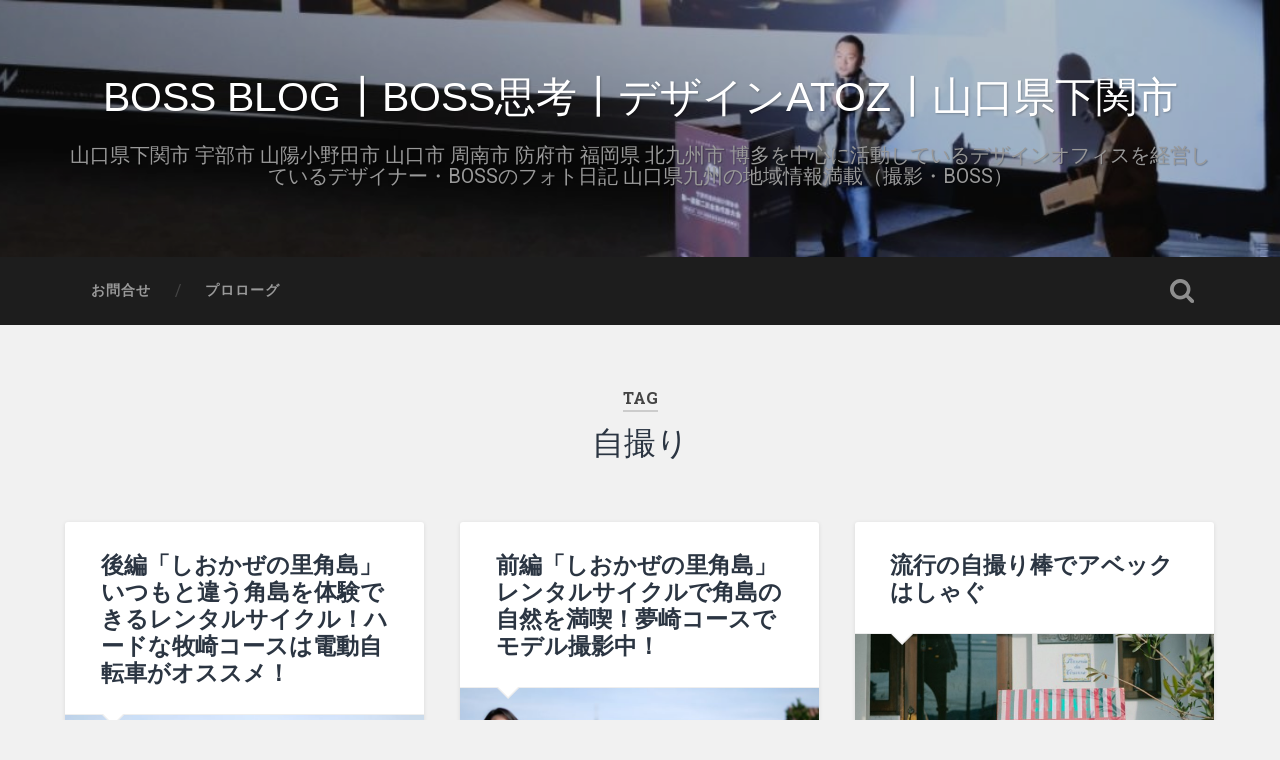

--- FILE ---
content_type: text/html; charset=UTF-8
request_url: https://www.de-comi.com/bossblog/?tag=%E8%87%AA%E6%92%AE%E3%82%8A
body_size: 21208
content:
<!DOCTYPE html>

<html lang="ja"
	prefix="og: https://ogp.me/ns#" >

	<head>
		
		<meta charset="UTF-8">
		<meta name="viewport" content="width=device-width, initial-scale=1.0, maximum-scale=1.0, user-scalable=no" >
						 
		<title>自撮り | BOSS BLOG┃BOSS思考┃デザインATOZ┃山口県下関市</title>

		<!-- All in One SEO 4.1.4.5 -->
		<meta name="robots" content="noindex, max-snippet:-1, max-image-preview:large, max-video-preview:-1" />
		<link rel="canonical" href="https://www.de-comi.com/bossblog/" />

		<!-- Google tag (gtag.js) -->
<script async src="https://www.googletagmanager.com/gtag/js?id=G-FKNB0Y6LQE"></script>
<script>
  window.dataLayer = window.dataLayer || [];
  function gtag(){dataLayer.push(arguments);}
  gtag('js', new Date());

  gtag('config', 'G-FKNB0Y6LQE');
</script>
		<script type="application/ld+json" class="aioseo-schema">
			{"@context":"https:\/\/schema.org","@graph":[{"@type":"WebSite","@id":"https:\/\/www.de-comi.com\/bossblog\/#website","url":"https:\/\/www.de-comi.com\/bossblog\/","name":"BOSS BLOG\u2503BOSS\u601d\u8003\u2503\u30c7\u30b6\u30a4\u30f3ATOZ\u2503\u5c71\u53e3\u770c\u4e0b\u95a2\u5e02","description":"\u5c71\u53e3\u770c\u4e0b\u95a2\u5e02 \u5b87\u90e8\u5e02 \u5c71\u967d\u5c0f\u91ce\u7530\u5e02 \u5c71\u53e3\u5e02 \u5468\u5357\u5e02 \u9632\u5e9c\u5e02 \u798f\u5ca1\u770c \u5317\u4e5d\u5dde\u5e02 \u535a\u591a\u3092\u4e2d\u5fc3\u306b\u6d3b\u52d5\u3057\u3066\u3044\u308b\u30c7\u30b6\u30a4\u30f3\u30aa\u30d5\u30a3\u30b9\u3092\u7d4c\u55b6\u3057\u3066\u3044\u308b\u30c7\u30b6\u30a4\u30ca\u30fc\u30fbBOSS\u306e\u30d5\u30a9\u30c8\u65e5\u8a18 \u5c71\u53e3\u770c\u4e5d\u5dde\u306e\u5730\u57df\u60c5\u5831\u6e80\u8f09\uff08\u64ae\u5f71\u30fbBOSS\uff09","inLanguage":"ja","publisher":{"@id":"https:\/\/www.de-comi.com\/bossblog\/#organization"}},{"@type":"Organization","@id":"https:\/\/www.de-comi.com\/bossblog\/#organization","name":"\u5c71\u53e3\u770c\u4e0b\u95a2\u5e02\u2503\u30c7\u30b6\u30a4\u30f3\u306e\u30d2\u30ad\u30c0\u30b7\u2503BOSS BLOG\u2503\u30c7\u30b6\u30a4\u30f3ATOZ","url":"https:\/\/www.de-comi.com\/bossblog\/"},{"@type":"BreadcrumbList","@id":"https:\/\/www.de-comi.com\/bossblog\/#breadcrumblist","itemListElement":[{"@type":"ListItem","@id":"https:\/\/www.de-comi.com\/bossblog\/#listItem","position":1,"item":{"@type":"WebPage","@id":"https:\/\/www.de-comi.com\/bossblog\/","name":"\u30db\u30fc\u30e0","description":"\u30c7\u30b6\u30a4\u30f3\u30aa\u30d5\u30a3\u30b9\u3092\u7d4c\u55b6\u3057\u3066\u3044\u308b\u30c7\u30b6\u30a4\u30ca\u30fc\u30fbBOSS\u306e\u30d5\u30a9\u30c8\u65e5\u8a18\uff08\u64ae\u5f71\u30fbBOSS\uff09","url":"https:\/\/www.de-comi.com\/bossblog\/"},"nextItem":"https:\/\/www.de-comi.com\/bossblog\/?tag=%e8%87%aa%e6%92%ae%e3%82%8a#listItem"},{"@type":"ListItem","@id":"https:\/\/www.de-comi.com\/bossblog\/?tag=%e8%87%aa%e6%92%ae%e3%82%8a#listItem","position":2,"item":{"@type":"WebPage","@id":"https:\/\/www.de-comi.com\/bossblog\/?tag=%e8%87%aa%e6%92%ae%e3%82%8a","name":"\u81ea\u64ae\u308a","url":"https:\/\/www.de-comi.com\/bossblog\/?tag=%e8%87%aa%e6%92%ae%e3%82%8a"},"previousItem":"https:\/\/www.de-comi.com\/bossblog\/#listItem"}]},{"@type":"CollectionPage","@id":"https:\/\/www.de-comi.com\/bossblog\/#collectionpage","url":"https:\/\/www.de-comi.com\/bossblog\/","name":"\u81ea\u64ae\u308a | BOSS BLOG\u2503BOSS\u601d\u8003\u2503\u30c7\u30b6\u30a4\u30f3ATOZ\u2503\u5c71\u53e3\u770c\u4e0b\u95a2\u5e02","inLanguage":"ja","isPartOf":{"@id":"https:\/\/www.de-comi.com\/bossblog\/#website"},"breadcrumb":{"@id":"https:\/\/www.de-comi.com\/bossblog\/#breadcrumblist"}}]}
		</script>
		<!-- All in One SEO -->

<link rel='dns-prefetch' href='//static.addtoany.com' />
<link rel="alternate" type="application/rss+xml" title="BOSS BLOG┃BOSS思考┃デザインATOZ┃山口県下関市 &raquo; フィード" href="https://www.de-comi.com/bossblog/?feed=rss2" />
<link rel="alternate" type="application/rss+xml" title="BOSS BLOG┃BOSS思考┃デザインATOZ┃山口県下関市 &raquo; コメントフィード" href="https://www.de-comi.com/bossblog/?feed=comments-rss2" />
<link rel="alternate" type="application/rss+xml" title="BOSS BLOG┃BOSS思考┃デザインATOZ┃山口県下関市 &raquo; 自撮り タグのフィード" href="https://www.de-comi.com/bossblog/?feed=rss2&#038;tag=%e8%87%aa%e6%92%ae%e3%82%8a" />
<script type="text/javascript">
/* <![CDATA[ */
window._wpemojiSettings = {"baseUrl":"https:\/\/s.w.org\/images\/core\/emoji\/15.0.3\/72x72\/","ext":".png","svgUrl":"https:\/\/s.w.org\/images\/core\/emoji\/15.0.3\/svg\/","svgExt":".svg","source":{"concatemoji":"https:\/\/www.de-comi.com\/bossblog\/wp-includes\/js\/wp-emoji-release.min.js?ver=6.5.7"}};
/*! This file is auto-generated */
!function(i,n){var o,s,e;function c(e){try{var t={supportTests:e,timestamp:(new Date).valueOf()};sessionStorage.setItem(o,JSON.stringify(t))}catch(e){}}function p(e,t,n){e.clearRect(0,0,e.canvas.width,e.canvas.height),e.fillText(t,0,0);var t=new Uint32Array(e.getImageData(0,0,e.canvas.width,e.canvas.height).data),r=(e.clearRect(0,0,e.canvas.width,e.canvas.height),e.fillText(n,0,0),new Uint32Array(e.getImageData(0,0,e.canvas.width,e.canvas.height).data));return t.every(function(e,t){return e===r[t]})}function u(e,t,n){switch(t){case"flag":return n(e,"\ud83c\udff3\ufe0f\u200d\u26a7\ufe0f","\ud83c\udff3\ufe0f\u200b\u26a7\ufe0f")?!1:!n(e,"\ud83c\uddfa\ud83c\uddf3","\ud83c\uddfa\u200b\ud83c\uddf3")&&!n(e,"\ud83c\udff4\udb40\udc67\udb40\udc62\udb40\udc65\udb40\udc6e\udb40\udc67\udb40\udc7f","\ud83c\udff4\u200b\udb40\udc67\u200b\udb40\udc62\u200b\udb40\udc65\u200b\udb40\udc6e\u200b\udb40\udc67\u200b\udb40\udc7f");case"emoji":return!n(e,"\ud83d\udc26\u200d\u2b1b","\ud83d\udc26\u200b\u2b1b")}return!1}function f(e,t,n){var r="undefined"!=typeof WorkerGlobalScope&&self instanceof WorkerGlobalScope?new OffscreenCanvas(300,150):i.createElement("canvas"),a=r.getContext("2d",{willReadFrequently:!0}),o=(a.textBaseline="top",a.font="600 32px Arial",{});return e.forEach(function(e){o[e]=t(a,e,n)}),o}function t(e){var t=i.createElement("script");t.src=e,t.defer=!0,i.head.appendChild(t)}"undefined"!=typeof Promise&&(o="wpEmojiSettingsSupports",s=["flag","emoji"],n.supports={everything:!0,everythingExceptFlag:!0},e=new Promise(function(e){i.addEventListener("DOMContentLoaded",e,{once:!0})}),new Promise(function(t){var n=function(){try{var e=JSON.parse(sessionStorage.getItem(o));if("object"==typeof e&&"number"==typeof e.timestamp&&(new Date).valueOf()<e.timestamp+604800&&"object"==typeof e.supportTests)return e.supportTests}catch(e){}return null}();if(!n){if("undefined"!=typeof Worker&&"undefined"!=typeof OffscreenCanvas&&"undefined"!=typeof URL&&URL.createObjectURL&&"undefined"!=typeof Blob)try{var e="postMessage("+f.toString()+"("+[JSON.stringify(s),u.toString(),p.toString()].join(",")+"));",r=new Blob([e],{type:"text/javascript"}),a=new Worker(URL.createObjectURL(r),{name:"wpTestEmojiSupports"});return void(a.onmessage=function(e){c(n=e.data),a.terminate(),t(n)})}catch(e){}c(n=f(s,u,p))}t(n)}).then(function(e){for(var t in e)n.supports[t]=e[t],n.supports.everything=n.supports.everything&&n.supports[t],"flag"!==t&&(n.supports.everythingExceptFlag=n.supports.everythingExceptFlag&&n.supports[t]);n.supports.everythingExceptFlag=n.supports.everythingExceptFlag&&!n.supports.flag,n.DOMReady=!1,n.readyCallback=function(){n.DOMReady=!0}}).then(function(){return e}).then(function(){var e;n.supports.everything||(n.readyCallback(),(e=n.source||{}).concatemoji?t(e.concatemoji):e.wpemoji&&e.twemoji&&(t(e.twemoji),t(e.wpemoji)))}))}((window,document),window._wpemojiSettings);
/* ]]> */
</script>
<link rel='stylesheet' id='sb_instagram_styles-css' href='https://www.de-comi.com/bossblog/wp-content/plugins/instagram-feed/css/sbi-styles.min.css?ver=2.6.2' type='text/css' media='all' />
<style id='wp-emoji-styles-inline-css' type='text/css'>

	img.wp-smiley, img.emoji {
		display: inline !important;
		border: none !important;
		box-shadow: none !important;
		height: 1em !important;
		width: 1em !important;
		margin: 0 0.07em !important;
		vertical-align: -0.1em !important;
		background: none !important;
		padding: 0 !important;
	}
</style>
<link rel='stylesheet' id='wp-block-library-css' href='https://www.de-comi.com/bossblog/wp-includes/css/dist/block-library/style.min.css?ver=6.5.7' type='text/css' media='all' />
<style id='classic-theme-styles-inline-css' type='text/css'>
/*! This file is auto-generated */
.wp-block-button__link{color:#fff;background-color:#32373c;border-radius:9999px;box-shadow:none;text-decoration:none;padding:calc(.667em + 2px) calc(1.333em + 2px);font-size:1.125em}.wp-block-file__button{background:#32373c;color:#fff;text-decoration:none}
</style>
<style id='global-styles-inline-css' type='text/css'>
body{--wp--preset--color--black: #222;--wp--preset--color--cyan-bluish-gray: #abb8c3;--wp--preset--color--white: #fff;--wp--preset--color--pale-pink: #f78da7;--wp--preset--color--vivid-red: #cf2e2e;--wp--preset--color--luminous-vivid-orange: #ff6900;--wp--preset--color--luminous-vivid-amber: #fcb900;--wp--preset--color--light-green-cyan: #7bdcb5;--wp--preset--color--vivid-green-cyan: #00d084;--wp--preset--color--pale-cyan-blue: #8ed1fc;--wp--preset--color--vivid-cyan-blue: #0693e3;--wp--preset--color--vivid-purple: #9b51e0;--wp--preset--color--accent: #13C4A5;--wp--preset--color--dark-gray: #444;--wp--preset--color--medium-gray: #666;--wp--preset--color--light-gray: #888;--wp--preset--gradient--vivid-cyan-blue-to-vivid-purple: linear-gradient(135deg,rgba(6,147,227,1) 0%,rgb(155,81,224) 100%);--wp--preset--gradient--light-green-cyan-to-vivid-green-cyan: linear-gradient(135deg,rgb(122,220,180) 0%,rgb(0,208,130) 100%);--wp--preset--gradient--luminous-vivid-amber-to-luminous-vivid-orange: linear-gradient(135deg,rgba(252,185,0,1) 0%,rgba(255,105,0,1) 100%);--wp--preset--gradient--luminous-vivid-orange-to-vivid-red: linear-gradient(135deg,rgba(255,105,0,1) 0%,rgb(207,46,46) 100%);--wp--preset--gradient--very-light-gray-to-cyan-bluish-gray: linear-gradient(135deg,rgb(238,238,238) 0%,rgb(169,184,195) 100%);--wp--preset--gradient--cool-to-warm-spectrum: linear-gradient(135deg,rgb(74,234,220) 0%,rgb(151,120,209) 20%,rgb(207,42,186) 40%,rgb(238,44,130) 60%,rgb(251,105,98) 80%,rgb(254,248,76) 100%);--wp--preset--gradient--blush-light-purple: linear-gradient(135deg,rgb(255,206,236) 0%,rgb(152,150,240) 100%);--wp--preset--gradient--blush-bordeaux: linear-gradient(135deg,rgb(254,205,165) 0%,rgb(254,45,45) 50%,rgb(107,0,62) 100%);--wp--preset--gradient--luminous-dusk: linear-gradient(135deg,rgb(255,203,112) 0%,rgb(199,81,192) 50%,rgb(65,88,208) 100%);--wp--preset--gradient--pale-ocean: linear-gradient(135deg,rgb(255,245,203) 0%,rgb(182,227,212) 50%,rgb(51,167,181) 100%);--wp--preset--gradient--electric-grass: linear-gradient(135deg,rgb(202,248,128) 0%,rgb(113,206,126) 100%);--wp--preset--gradient--midnight: linear-gradient(135deg,rgb(2,3,129) 0%,rgb(40,116,252) 100%);--wp--preset--font-size--small: 16px;--wp--preset--font-size--medium: 20px;--wp--preset--font-size--large: 24px;--wp--preset--font-size--x-large: 42px;--wp--preset--font-size--regular: 18px;--wp--preset--font-size--larger: 32px;--wp--preset--spacing--20: 0.44rem;--wp--preset--spacing--30: 0.67rem;--wp--preset--spacing--40: 1rem;--wp--preset--spacing--50: 1.5rem;--wp--preset--spacing--60: 2.25rem;--wp--preset--spacing--70: 3.38rem;--wp--preset--spacing--80: 5.06rem;--wp--preset--shadow--natural: 6px 6px 9px rgba(0, 0, 0, 0.2);--wp--preset--shadow--deep: 12px 12px 50px rgba(0, 0, 0, 0.4);--wp--preset--shadow--sharp: 6px 6px 0px rgba(0, 0, 0, 0.2);--wp--preset--shadow--outlined: 6px 6px 0px -3px rgba(255, 255, 255, 1), 6px 6px rgba(0, 0, 0, 1);--wp--preset--shadow--crisp: 6px 6px 0px rgba(0, 0, 0, 1);}:where(.is-layout-flex){gap: 0.5em;}:where(.is-layout-grid){gap: 0.5em;}body .is-layout-flex{display: flex;}body .is-layout-flex{flex-wrap: wrap;align-items: center;}body .is-layout-flex > *{margin: 0;}body .is-layout-grid{display: grid;}body .is-layout-grid > *{margin: 0;}:where(.wp-block-columns.is-layout-flex){gap: 2em;}:where(.wp-block-columns.is-layout-grid){gap: 2em;}:where(.wp-block-post-template.is-layout-flex){gap: 1.25em;}:where(.wp-block-post-template.is-layout-grid){gap: 1.25em;}.has-black-color{color: var(--wp--preset--color--black) !important;}.has-cyan-bluish-gray-color{color: var(--wp--preset--color--cyan-bluish-gray) !important;}.has-white-color{color: var(--wp--preset--color--white) !important;}.has-pale-pink-color{color: var(--wp--preset--color--pale-pink) !important;}.has-vivid-red-color{color: var(--wp--preset--color--vivid-red) !important;}.has-luminous-vivid-orange-color{color: var(--wp--preset--color--luminous-vivid-orange) !important;}.has-luminous-vivid-amber-color{color: var(--wp--preset--color--luminous-vivid-amber) !important;}.has-light-green-cyan-color{color: var(--wp--preset--color--light-green-cyan) !important;}.has-vivid-green-cyan-color{color: var(--wp--preset--color--vivid-green-cyan) !important;}.has-pale-cyan-blue-color{color: var(--wp--preset--color--pale-cyan-blue) !important;}.has-vivid-cyan-blue-color{color: var(--wp--preset--color--vivid-cyan-blue) !important;}.has-vivid-purple-color{color: var(--wp--preset--color--vivid-purple) !important;}.has-black-background-color{background-color: var(--wp--preset--color--black) !important;}.has-cyan-bluish-gray-background-color{background-color: var(--wp--preset--color--cyan-bluish-gray) !important;}.has-white-background-color{background-color: var(--wp--preset--color--white) !important;}.has-pale-pink-background-color{background-color: var(--wp--preset--color--pale-pink) !important;}.has-vivid-red-background-color{background-color: var(--wp--preset--color--vivid-red) !important;}.has-luminous-vivid-orange-background-color{background-color: var(--wp--preset--color--luminous-vivid-orange) !important;}.has-luminous-vivid-amber-background-color{background-color: var(--wp--preset--color--luminous-vivid-amber) !important;}.has-light-green-cyan-background-color{background-color: var(--wp--preset--color--light-green-cyan) !important;}.has-vivid-green-cyan-background-color{background-color: var(--wp--preset--color--vivid-green-cyan) !important;}.has-pale-cyan-blue-background-color{background-color: var(--wp--preset--color--pale-cyan-blue) !important;}.has-vivid-cyan-blue-background-color{background-color: var(--wp--preset--color--vivid-cyan-blue) !important;}.has-vivid-purple-background-color{background-color: var(--wp--preset--color--vivid-purple) !important;}.has-black-border-color{border-color: var(--wp--preset--color--black) !important;}.has-cyan-bluish-gray-border-color{border-color: var(--wp--preset--color--cyan-bluish-gray) !important;}.has-white-border-color{border-color: var(--wp--preset--color--white) !important;}.has-pale-pink-border-color{border-color: var(--wp--preset--color--pale-pink) !important;}.has-vivid-red-border-color{border-color: var(--wp--preset--color--vivid-red) !important;}.has-luminous-vivid-orange-border-color{border-color: var(--wp--preset--color--luminous-vivid-orange) !important;}.has-luminous-vivid-amber-border-color{border-color: var(--wp--preset--color--luminous-vivid-amber) !important;}.has-light-green-cyan-border-color{border-color: var(--wp--preset--color--light-green-cyan) !important;}.has-vivid-green-cyan-border-color{border-color: var(--wp--preset--color--vivid-green-cyan) !important;}.has-pale-cyan-blue-border-color{border-color: var(--wp--preset--color--pale-cyan-blue) !important;}.has-vivid-cyan-blue-border-color{border-color: var(--wp--preset--color--vivid-cyan-blue) !important;}.has-vivid-purple-border-color{border-color: var(--wp--preset--color--vivid-purple) !important;}.has-vivid-cyan-blue-to-vivid-purple-gradient-background{background: var(--wp--preset--gradient--vivid-cyan-blue-to-vivid-purple) !important;}.has-light-green-cyan-to-vivid-green-cyan-gradient-background{background: var(--wp--preset--gradient--light-green-cyan-to-vivid-green-cyan) !important;}.has-luminous-vivid-amber-to-luminous-vivid-orange-gradient-background{background: var(--wp--preset--gradient--luminous-vivid-amber-to-luminous-vivid-orange) !important;}.has-luminous-vivid-orange-to-vivid-red-gradient-background{background: var(--wp--preset--gradient--luminous-vivid-orange-to-vivid-red) !important;}.has-very-light-gray-to-cyan-bluish-gray-gradient-background{background: var(--wp--preset--gradient--very-light-gray-to-cyan-bluish-gray) !important;}.has-cool-to-warm-spectrum-gradient-background{background: var(--wp--preset--gradient--cool-to-warm-spectrum) !important;}.has-blush-light-purple-gradient-background{background: var(--wp--preset--gradient--blush-light-purple) !important;}.has-blush-bordeaux-gradient-background{background: var(--wp--preset--gradient--blush-bordeaux) !important;}.has-luminous-dusk-gradient-background{background: var(--wp--preset--gradient--luminous-dusk) !important;}.has-pale-ocean-gradient-background{background: var(--wp--preset--gradient--pale-ocean) !important;}.has-electric-grass-gradient-background{background: var(--wp--preset--gradient--electric-grass) !important;}.has-midnight-gradient-background{background: var(--wp--preset--gradient--midnight) !important;}.has-small-font-size{font-size: var(--wp--preset--font-size--small) !important;}.has-medium-font-size{font-size: var(--wp--preset--font-size--medium) !important;}.has-large-font-size{font-size: var(--wp--preset--font-size--large) !important;}.has-x-large-font-size{font-size: var(--wp--preset--font-size--x-large) !important;}
.wp-block-navigation a:where(:not(.wp-element-button)){color: inherit;}
:where(.wp-block-post-template.is-layout-flex){gap: 1.25em;}:where(.wp-block-post-template.is-layout-grid){gap: 1.25em;}
:where(.wp-block-columns.is-layout-flex){gap: 2em;}:where(.wp-block-columns.is-layout-grid){gap: 2em;}
.wp-block-pullquote{font-size: 1.5em;line-height: 1.6;}
</style>
<link rel='stylesheet' id='atozinstagram-css' href='https://www.de-comi.com/bossblog/wp-content/plugins/atoz-instagram/lib/instagram.css?ver=1.0.0' type='text/css' media='all' />
<link rel='stylesheet' id='addtoany-css' href='https://www.de-comi.com/bossblog/wp-content/plugins/add-to-any/addtoany.min.css?ver=1.16' type='text/css' media='all' />
<link rel='stylesheet' id='baskerville_googleFonts-css' href='//fonts.googleapis.com/css?family=Roboto+Slab%3A400%2C700%7CRoboto%3A400%2C400italic%2C700%2C700italic%2C300%7CPacifico%3A400&#038;ver=2.1.4' type='text/css' media='all' />
<link rel='stylesheet' id='baskerville_style-css' href='https://www.de-comi.com/bossblog/wp-content/themes/baskerville/style.css?ver=2.1.4' type='text/css' media='all' />
<script type="text/javascript" id="addtoany-core-js-before">
/* <![CDATA[ */
window.a2a_config=window.a2a_config||{};a2a_config.callbacks=[];a2a_config.overlays=[];a2a_config.templates={};a2a_localize = {
	Share: "共有",
	Save: "ブックマーク",
	Subscribe: "購読",
	Email: "メール",
	Bookmark: "ブックマーク",
	ShowAll: "すべて表示する",
	ShowLess: "小さく表示する",
	FindServices: "サービスを探す",
	FindAnyServiceToAddTo: "追加するサービスを今すぐ探す",
	PoweredBy: "Powered by",
	ShareViaEmail: "メールでシェアする",
	SubscribeViaEmail: "メールで購読する",
	BookmarkInYourBrowser: "ブラウザにブックマーク",
	BookmarkInstructions: "このページをブックマークするには、 Ctrl+D または \u2318+D を押下。",
	AddToYourFavorites: "お気に入りに追加",
	SendFromWebOrProgram: "任意のメールアドレスまたはメールプログラムから送信",
	EmailProgram: "メールプログラム",
	More: "詳細&#8230;",
	ThanksForSharing: "共有ありがとうございます !",
	ThanksForFollowing: "フォローありがとうございます !"
};
/* ]]> */
</script>
<script type="text/javascript" defer src="https://static.addtoany.com/menu/page.js" id="addtoany-core-js"></script>
<script type="text/javascript" src="https://www.de-comi.com/bossblog/wp-includes/js/jquery/jquery.min.js?ver=3.7.1" id="jquery-core-js"></script>
<script type="text/javascript" src="https://www.de-comi.com/bossblog/wp-includes/js/jquery/jquery-migrate.min.js?ver=3.4.1" id="jquery-migrate-js"></script>
<script type="text/javascript" defer src="https://www.de-comi.com/bossblog/wp-content/plugins/add-to-any/addtoany.min.js?ver=1.1" id="addtoany-jquery-js"></script>
<script type="text/javascript" src="https://www.de-comi.com/bossblog/wp-content/plugins/atoz-instagram/lib/instagram.js?ver=1.0.0" id="atozinstagram-js"></script>
<script type="text/javascript" src="https://www.de-comi.com/bossblog/wp-includes/js/imagesloaded.min.js?ver=5.0.0" id="imagesloaded-js"></script>
<script type="text/javascript" src="https://www.de-comi.com/bossblog/wp-includes/js/masonry.min.js?ver=4.2.2" id="masonry-js"></script>
<script type="text/javascript" src="https://www.de-comi.com/bossblog/wp-content/themes/baskerville/js/jquery.flexslider-min.js?ver=2.7.2" id="baskerville_flexslider-js"></script>
<script type="text/javascript" src="https://www.de-comi.com/bossblog/wp-content/themes/baskerville/js/global.js?ver=2.1.4" id="baskerville_global-js"></script>
<link rel="https://api.w.org/" href="https://www.de-comi.com/bossblog/index.php?rest_route=/" /><link rel="alternate" type="application/json" href="https://www.de-comi.com/bossblog/index.php?rest_route=/wp/v2/tags/1099" /><link rel="EditURI" type="application/rsd+xml" title="RSD" href="https://www.de-comi.com/bossblog/xmlrpc.php?rsd" />
<meta name="generator" content="WordPress 6.5.7" />
<style type='text/css'>
#widget-collapscat-2-top span.collapsing.categories {
        border:0;
        padding:0; 
        margin:0; 
        cursor:pointer;
} 

#widget-collapscat-2-top li.widget_collapscat h2 span.sym {float:right;padding:0 .5em}
#widget-collapscat-2-top li.collapsing.categories.self a {font-weight:bold}
#widget-collapscat-2-top:before {content:'';} 
#widget-collapscat-2-top  li.collapsing.categories:before {content:'';} 
#widget-collapscat-2-top  li.collapsing.categories {list-style-type:none}
#widget-collapscat-2-top  li.collapsing.categories{
       padding:0 0 0 1em;
       text-indent:-1em;
}
#widget-collapscat-2-top li.collapsing.categories.item:before {content: '\00BB \00A0' !important;} 
#widget-collapscat-2-top li.collapsing.categories .sym {
   cursor:pointer;
   font-size:1.1em;
   font-family:Arial, Helvetica;
    padding-right:5px;}#widget-collapscat-3-top span.collapsing.categories {
        border:0;
        padding:0; 
        margin:0; 
        cursor:pointer;
} 

#widget-collapscat-3-top li.widget_collapscat h2 span.sym {float:right;padding:0 .5em}
#widget-collapscat-3-top li.collapsing.categories.self a {font-weight:bold}
#widget-collapscat-3-top:before {content:'';} 
#widget-collapscat-3-top  li.collapsing.categories:before {content:'';} 
#widget-collapscat-3-top  li.collapsing.categories {list-style-type:none}
#widget-collapscat-3-top  li.collapsing.categories{
       padding:0 0 0 1em;
       text-indent:-1em;
}
#widget-collapscat-3-top li.collapsing.categories.item:before {content: '\00BB \00A0' !important;} 
#widget-collapscat-3-top li.collapsing.categories .sym {
   cursor:pointer;
   font-size:1.1em;
   font-family:Arial, Helvetica;
    padding-right:5px;}</style>
		<style type="text/css" id="wp-custom-css">
			.blog-title {
font-family:  ‘Roboto’ , sans-serif;
}
.post-content h2,
.post-content h3{
	line-height: 1.4;
}
.wp-block-image {
    margin-bottom: 1em;
}		</style>
			
	</head>
	
	<body class="archive tag tag-1099 has-featured-image">

		
		<a class="skip-link button" href="#site-content">Skip to the content</a>
	
		<div class="header section small-padding bg-dark bg-image" style="background-image: url( https://www.de-comi.com/bossblog/wp-content/uploads/2018/02/cropped-cropped-XE3F5468.jpg );">
		
			<div class="cover"></div>
			
			<div class="header-search-block bg-graphite hidden">
				<form role="search"  method="get" class="searchform" action="https://www.de-comi.com/bossblog/">
	<label for="search-form-697c08aa52f63">
		<span class="screen-reader-text">Search for:</span>
		<input type="search" id="search-form-697c08aa52f63" class="search-field" placeholder="Search form" value="" name="s" />
	</label>
	<input type="submit" class="searchsubmit" value="Search" />
</form>
			</div><!-- .header-search-block -->
					
			<div class="header-inner section-inner">
			
				
					<div class="blog-title">
						<a href="https://www.de-comi.com/bossblog" rel="home">BOSS BLOG┃BOSS思考┃デザインATOZ┃山口県下関市</a>
					</div>
				
											<h3 class="blog-description">山口県下関市 宇部市 山陽小野田市 山口市 周南市 防府市 福岡県 北九州市 博多を中心に活動しているデザインオフィスを経営しているデザイナー・BOSSのフォト日記 山口県九州の地域情報満載（撮影・BOSS）</h3>
									
											
			</div><!-- .header-inner -->
						
		</div><!-- .header -->
		
		<div class="navigation section no-padding bg-dark">
		
			<div class="navigation-inner section-inner">
			
				<button class="nav-toggle toggle fleft hidden">
					
					<div class="bar"></div>
					<div class="bar"></div>
					<div class="bar"></div>
					
				</button>
						
				<ul class="main-menu">
				
					<li id="menu-item-38877" class="menu-item menu-item-type-post_type menu-item-object-page menu-item-38877"><a href="https://www.de-comi.com/bossblog/?page_id=38875">お問合せ</a></li>
<li id="menu-item-38878" class="menu-item menu-item-type-post_type menu-item-object-page menu-item-38878"><a href="https://www.de-comi.com/bossblog/?page_id=2">プロローグ</a></li>
											
				</ul><!-- .main-menu -->
				 
				<button class="search-toggle toggle fright">
					<span class="screen-reader-text">Toggle search field</span>
				</button>
				 
				<div class="clear"></div>
				 
			</div><!-- .navigation-inner -->
			
		</div><!-- .navigation -->
		
		<div class="mobile-navigation section bg-graphite no-padding hidden">
					
			<ul class="mobile-menu">
			
				<li class="menu-item menu-item-type-post_type menu-item-object-page menu-item-38877"><a href="https://www.de-comi.com/bossblog/?page_id=38875">お問合せ</a></li>
<li class="menu-item menu-item-type-post_type menu-item-object-page menu-item-38878"><a href="https://www.de-comi.com/bossblog/?page_id=2">プロローグ</a></li>
										
			 </ul><!-- .main-menu -->
		
		</div><!-- .mobile-navigation -->
<div class="wrapper section medium-padding" id="site-content">

	
		<div class="page-title section-inner">

							<h1>
											<span class="top">Tag</span>
																<span class="bottom">自撮り</span>
									</h1>
			
						
		</div><!-- .page-title -->

	
	<div class="content section-inner">
																		                    
				
			<div class="posts">
					
		    			    	
		    		<div class="post-container">
		    	
						<div id="post-40889" class="post-40889 post type-post status-publish format-standard has-post-thumbnail hentry category--web category-14 category-19 category-1 category-3 category-54 category-fujifilm-x-pro2 category-fujifilm-x-t1 category-fujifilm-x-t2 category-fujinon-xf16mmf1-4-r-wr category-fujinon-xf56mmf1-2-r category-fujinon-xf90mmf2-r-lm-wr tag-1286 tag-2434 tag-823 tag-2466 tag-1099 tag-1351 tag-789 tag-71 tag-2460">
			    	
				    		<div class="post-header">

			<h2 class="post-title"><a href="https://www.de-comi.com/bossblog/?p=40889" rel="bookmark">後編「しおかぜの里角島」いつもと違う角島を体験できるレンタルサイクル！ハードな牧崎コースは電動自転車がオススメ！</a></h2>
	    
        
</div><!-- .post-header -->


	<div class="featured-media">
		<a href="https://www.de-comi.com/bossblog/?p=40889" rel="bookmark">
			<img width="600" height="400" src="https://www.de-comi.com/bossblog/wp-content/uploads/2017/10/DSCF6986.jpg" class="attachment-post-thumbnail size-post-thumbnail wp-post-image" alt="後編「しおかぜの里角島」いつもと違う角島を体験できるレンタルサイクル！ハードな牧崎コースは電動自転車がオススメ！" decoding="async" fetchpriority="high" srcset="https://www.de-comi.com/bossblog/wp-content/uploads/2017/10/DSCF6986.jpg 1200w, https://www.de-comi.com/bossblog/wp-content/uploads/2017/10/DSCF6986-300x200.jpg 300w, https://www.de-comi.com/bossblog/wp-content/uploads/2017/10/DSCF6986-768x512.jpg 768w, https://www.de-comi.com/bossblog/wp-content/uploads/2017/10/DSCF6986-1024x683.jpg 1024w, https://www.de-comi.com/bossblog/wp-content/uploads/2017/10/DSCF6986-586x390.jpg 586w" sizes="(max-width: 600px) 100vw, 600px" />		</a>
	</div><!-- .featured-media -->


	<div class="post-excerpt">
		<p>・ しおかぜの里　角島 FUJIFILM X-Pro2 Graphite Edi&#8230; <a class="more-link" href="https://www.de-comi.com/bossblog/?p=40889">Continue Reading &rarr;</a></p>
<div class="addtoany_share_save_container addtoany_content addtoany_content_bottom"><div class="a2a_kit a2a_kit_size_32 addtoany_list" data-a2a-url="https://www.de-comi.com/bossblog/?p=40889" data-a2a-title="後編「しおかぜの里角島」いつもと違う角島を体験できるレンタルサイクル！ハードな牧崎コースは電動自転車がオススメ！"><a class="a2a_button_facebook" href="https://www.addtoany.com/add_to/facebook?linkurl=https%3A%2F%2Fwww.de-comi.com%2Fbossblog%2F%3Fp%3D40889&amp;linkname=%E5%BE%8C%E7%B7%A8%E3%80%8C%E3%81%97%E3%81%8A%E3%81%8B%E3%81%9C%E3%81%AE%E9%87%8C%E8%A7%92%E5%B3%B6%E3%80%8D%E3%81%84%E3%81%A4%E3%82%82%E3%81%A8%E9%81%95%E3%81%86%E8%A7%92%E5%B3%B6%E3%82%92%E4%BD%93%E9%A8%93%E3%81%A7%E3%81%8D%E3%82%8B%E3%83%AC%E3%83%B3%E3%82%BF%E3%83%AB%E3%82%B5%E3%82%A4%E3%82%AF%E3%83%AB%EF%BC%81%E3%83%8F%E3%83%BC%E3%83%89%E3%81%AA%E7%89%A7%E5%B4%8E%E3%82%B3%E3%83%BC%E3%82%B9%E3%81%AF%E9%9B%BB%E5%8B%95%E8%87%AA%E8%BB%A2%E8%BB%8A%E3%81%8C%E3%82%AA%E3%82%B9%E3%82%B9%E3%83%A1%EF%BC%81" title="Facebook" rel="nofollow noopener" target="_blank"></a><a class="a2a_button_line" href="https://www.addtoany.com/add_to/line?linkurl=https%3A%2F%2Fwww.de-comi.com%2Fbossblog%2F%3Fp%3D40889&amp;linkname=%E5%BE%8C%E7%B7%A8%E3%80%8C%E3%81%97%E3%81%8A%E3%81%8B%E3%81%9C%E3%81%AE%E9%87%8C%E8%A7%92%E5%B3%B6%E3%80%8D%E3%81%84%E3%81%A4%E3%82%82%E3%81%A8%E9%81%95%E3%81%86%E8%A7%92%E5%B3%B6%E3%82%92%E4%BD%93%E9%A8%93%E3%81%A7%E3%81%8D%E3%82%8B%E3%83%AC%E3%83%B3%E3%82%BF%E3%83%AB%E3%82%B5%E3%82%A4%E3%82%AF%E3%83%AB%EF%BC%81%E3%83%8F%E3%83%BC%E3%83%89%E3%81%AA%E7%89%A7%E5%B4%8E%E3%82%B3%E3%83%BC%E3%82%B9%E3%81%AF%E9%9B%BB%E5%8B%95%E8%87%AA%E8%BB%A2%E8%BB%8A%E3%81%8C%E3%82%AA%E3%82%B9%E3%82%B9%E3%83%A1%EF%BC%81" title="Line" rel="nofollow noopener" target="_blank"></a><a class="a2a_button_x" href="https://www.addtoany.com/add_to/x?linkurl=https%3A%2F%2Fwww.de-comi.com%2Fbossblog%2F%3Fp%3D40889&amp;linkname=%E5%BE%8C%E7%B7%A8%E3%80%8C%E3%81%97%E3%81%8A%E3%81%8B%E3%81%9C%E3%81%AE%E9%87%8C%E8%A7%92%E5%B3%B6%E3%80%8D%E3%81%84%E3%81%A4%E3%82%82%E3%81%A8%E9%81%95%E3%81%86%E8%A7%92%E5%B3%B6%E3%82%92%E4%BD%93%E9%A8%93%E3%81%A7%E3%81%8D%E3%82%8B%E3%83%AC%E3%83%B3%E3%82%BF%E3%83%AB%E3%82%B5%E3%82%A4%E3%82%AF%E3%83%AB%EF%BC%81%E3%83%8F%E3%83%BC%E3%83%89%E3%81%AA%E7%89%A7%E5%B4%8E%E3%82%B3%E3%83%BC%E3%82%B9%E3%81%AF%E9%9B%BB%E5%8B%95%E8%87%AA%E8%BB%A2%E8%BB%8A%E3%81%8C%E3%82%AA%E3%82%B9%E3%82%B9%E3%83%A1%EF%BC%81" title="X" rel="nofollow noopener" target="_blank"></a></div></div>	</div><!-- .post-excerpt -->


		<div class="post-meta">
		
			<a class="post-date" href="https://www.de-comi.com/bossblog/?p=40889">2017 年 10 月 10 日</a>
			
						
			<div class="clear"></div>
		
		</div><!-- .post-meta -->
		
					    				    		
			    		</div><!-- .post -->
		    		
		    		</div>
		    			        		            
		        		    	
		    		<div class="post-container">
		    	
						<div id="post-40833" class="post-40833 post type-post status-publish format-standard has-post-thumbnail hentry category--web category-14 category-19 category-1 category-5 category-3 category-54 category-fujifilm-x-pro2 category-fujifilm-x-t1 category-fujifilm-x-t2 category-fujinon-xf16mmf1-4-r-wr category-fujinon-xf56mmf1-2-r category-fujinon-xf90mmf2-r-lm-wr tag-1286 tag-2434 tag-823 tag-2466 tag-134 tag-1099 tag-1351 tag-789 tag-71 tag-2460 tag-2467">
			    	
				    		<div class="post-header">

			<h2 class="post-title"><a href="https://www.de-comi.com/bossblog/?p=40833" rel="bookmark">前編「しおかぜの里角島」レンタルサイクルで角島の自然を満喫！夢崎コースでモデル撮影中！</a></h2>
	    
        
</div><!-- .post-header -->


	<div class="featured-media">
		<a href="https://www.de-comi.com/bossblog/?p=40833" rel="bookmark">
			<img width="600" height="400" src="https://www.de-comi.com/bossblog/wp-content/uploads/2017/10/DSCF6608.jpg" class="attachment-post-thumbnail size-post-thumbnail wp-post-image" alt="前編「しおかぜの里角島」レンタルサイクルで角島の自然を満喫！夢崎コースでモデル撮影中！" decoding="async" srcset="https://www.de-comi.com/bossblog/wp-content/uploads/2017/10/DSCF6608.jpg 1200w, https://www.de-comi.com/bossblog/wp-content/uploads/2017/10/DSCF6608-300x200.jpg 300w, https://www.de-comi.com/bossblog/wp-content/uploads/2017/10/DSCF6608-768x512.jpg 768w, https://www.de-comi.com/bossblog/wp-content/uploads/2017/10/DSCF6608-1024x683.jpg 1024w, https://www.de-comi.com/bossblog/wp-content/uploads/2017/10/DSCF6608-586x390.jpg 586w" sizes="(max-width: 600px) 100vw, 600px" />		</a>
	</div><!-- .featured-media -->


	<div class="post-excerpt">
		<p>・ しおかぜの里　角島 FUJIFILM X-Pro2 Graphite Edi&#8230; <a class="more-link" href="https://www.de-comi.com/bossblog/?p=40833">Continue Reading &rarr;</a></p>
<div class="addtoany_share_save_container addtoany_content addtoany_content_bottom"><div class="a2a_kit a2a_kit_size_32 addtoany_list" data-a2a-url="https://www.de-comi.com/bossblog/?p=40833" data-a2a-title="前編「しおかぜの里角島」レンタルサイクルで角島の自然を満喫！夢崎コースでモデル撮影中！"><a class="a2a_button_facebook" href="https://www.addtoany.com/add_to/facebook?linkurl=https%3A%2F%2Fwww.de-comi.com%2Fbossblog%2F%3Fp%3D40833&amp;linkname=%E5%89%8D%E7%B7%A8%E3%80%8C%E3%81%97%E3%81%8A%E3%81%8B%E3%81%9C%E3%81%AE%E9%87%8C%E8%A7%92%E5%B3%B6%E3%80%8D%E3%83%AC%E3%83%B3%E3%82%BF%E3%83%AB%E3%82%B5%E3%82%A4%E3%82%AF%E3%83%AB%E3%81%A7%E8%A7%92%E5%B3%B6%E3%81%AE%E8%87%AA%E7%84%B6%E3%82%92%E6%BA%80%E5%96%AB%EF%BC%81%E5%A4%A2%E5%B4%8E%E3%82%B3%E3%83%BC%E3%82%B9%E3%81%A7%E3%83%A2%E3%83%87%E3%83%AB%E6%92%AE%E5%BD%B1%E4%B8%AD%EF%BC%81" title="Facebook" rel="nofollow noopener" target="_blank"></a><a class="a2a_button_line" href="https://www.addtoany.com/add_to/line?linkurl=https%3A%2F%2Fwww.de-comi.com%2Fbossblog%2F%3Fp%3D40833&amp;linkname=%E5%89%8D%E7%B7%A8%E3%80%8C%E3%81%97%E3%81%8A%E3%81%8B%E3%81%9C%E3%81%AE%E9%87%8C%E8%A7%92%E5%B3%B6%E3%80%8D%E3%83%AC%E3%83%B3%E3%82%BF%E3%83%AB%E3%82%B5%E3%82%A4%E3%82%AF%E3%83%AB%E3%81%A7%E8%A7%92%E5%B3%B6%E3%81%AE%E8%87%AA%E7%84%B6%E3%82%92%E6%BA%80%E5%96%AB%EF%BC%81%E5%A4%A2%E5%B4%8E%E3%82%B3%E3%83%BC%E3%82%B9%E3%81%A7%E3%83%A2%E3%83%87%E3%83%AB%E6%92%AE%E5%BD%B1%E4%B8%AD%EF%BC%81" title="Line" rel="nofollow noopener" target="_blank"></a><a class="a2a_button_x" href="https://www.addtoany.com/add_to/x?linkurl=https%3A%2F%2Fwww.de-comi.com%2Fbossblog%2F%3Fp%3D40833&amp;linkname=%E5%89%8D%E7%B7%A8%E3%80%8C%E3%81%97%E3%81%8A%E3%81%8B%E3%81%9C%E3%81%AE%E9%87%8C%E8%A7%92%E5%B3%B6%E3%80%8D%E3%83%AC%E3%83%B3%E3%82%BF%E3%83%AB%E3%82%B5%E3%82%A4%E3%82%AF%E3%83%AB%E3%81%A7%E8%A7%92%E5%B3%B6%E3%81%AE%E8%87%AA%E7%84%B6%E3%82%92%E6%BA%80%E5%96%AB%EF%BC%81%E5%A4%A2%E5%B4%8E%E3%82%B3%E3%83%BC%E3%82%B9%E3%81%A7%E3%83%A2%E3%83%87%E3%83%AB%E6%92%AE%E5%BD%B1%E4%B8%AD%EF%BC%81" title="X" rel="nofollow noopener" target="_blank"></a></div></div>	</div><!-- .post-excerpt -->


		<div class="post-meta">
		
			<a class="post-date" href="https://www.de-comi.com/bossblog/?p=40833">2017 年 10 月 7 日</a>
			
						
			<div class="clear"></div>
		
		</div><!-- .post-meta -->
		
					    				    		
			    		</div><!-- .post -->
		    		
		    		</div>
		    			        		            
		        		    	
		    		<div class="post-container">
		    	
						<div id="post-25226" class="post-25226 post type-post status-publish format-standard has-post-thumbnail hentry category-97 category-897 category-136 category-1 category-5 category-3 category-4 category-11 category-54 category-fujifilm-x-e2 category-fujifilm-x100t category-fujinon-xf35mmf1-4-r tag-1098 tag-141 tag-1097 tag-149 tag-1100 tag-324 tag-1099">
			    	
				    		<div class="post-header">

			<h2 class="post-title"><a href="https://www.de-comi.com/bossblog/?p=25226" rel="bookmark">流行の自撮り棒でアベックはしゃぐ</a></h2>
	    
        
</div><!-- .post-header -->


	<div class="featured-media">
		<a href="https://www.de-comi.com/bossblog/?p=25226" rel="bookmark">
			<img width="600" height="288" src="https://www.de-comi.com/bossblog/wp-content/uploads/2015/01/DSCF0042-600x288.jpg" class="attachment-post-thumbnail size-post-thumbnail wp-post-image" alt="糸島・Pizzeria da Ciruzzo（ピッツェリア・ダ・チールッツォ）" decoding="async" />		</a>
	</div><!-- .featured-media -->


	<div class="post-excerpt">
		<p>自撮り棒を持ったギャル達の動きは笑えるの件&#8230; ◎糸島に行くと美味しい&#8230; <a class="more-link" href="https://www.de-comi.com/bossblog/?p=25226">Continue Reading &rarr;</a></p>
<div class="addtoany_share_save_container addtoany_content addtoany_content_bottom"><div class="a2a_kit a2a_kit_size_32 addtoany_list" data-a2a-url="https://www.de-comi.com/bossblog/?p=25226" data-a2a-title="流行の自撮り棒でアベックはしゃぐ"><a class="a2a_button_facebook" href="https://www.addtoany.com/add_to/facebook?linkurl=https%3A%2F%2Fwww.de-comi.com%2Fbossblog%2F%3Fp%3D25226&amp;linkname=%E6%B5%81%E8%A1%8C%E3%81%AE%E8%87%AA%E6%92%AE%E3%82%8A%E6%A3%92%E3%81%A7%E3%82%A2%E3%83%99%E3%83%83%E3%82%AF%E3%81%AF%E3%81%97%E3%82%83%E3%81%90" title="Facebook" rel="nofollow noopener" target="_blank"></a><a class="a2a_button_line" href="https://www.addtoany.com/add_to/line?linkurl=https%3A%2F%2Fwww.de-comi.com%2Fbossblog%2F%3Fp%3D25226&amp;linkname=%E6%B5%81%E8%A1%8C%E3%81%AE%E8%87%AA%E6%92%AE%E3%82%8A%E6%A3%92%E3%81%A7%E3%82%A2%E3%83%99%E3%83%83%E3%82%AF%E3%81%AF%E3%81%97%E3%82%83%E3%81%90" title="Line" rel="nofollow noopener" target="_blank"></a><a class="a2a_button_x" href="https://www.addtoany.com/add_to/x?linkurl=https%3A%2F%2Fwww.de-comi.com%2Fbossblog%2F%3Fp%3D25226&amp;linkname=%E6%B5%81%E8%A1%8C%E3%81%AE%E8%87%AA%E6%92%AE%E3%82%8A%E6%A3%92%E3%81%A7%E3%82%A2%E3%83%99%E3%83%83%E3%82%AF%E3%81%AF%E3%81%97%E3%82%83%E3%81%90" title="X" rel="nofollow noopener" target="_blank"></a></div></div>	</div><!-- .post-excerpt -->


		<div class="post-meta">
		
			<a class="post-date" href="https://www.de-comi.com/bossblog/?p=25226">2015 年 1 月 25 日</a>
			
						
			<div class="clear"></div>
		
		</div><!-- .post-meta -->
		
					    				    		
			    		</div><!-- .post -->
		    		
		    		</div>
		    			        		            
		        	        	                    
						
		</div><!-- .posts -->
			
	</div><!-- .content -->
	
				
	<div class="clear"></div>

</div><!-- .wrapper -->
	              	        

	<div class="footer section medium-padding bg-graphite">
	
		<div class="section-inner row">
		
						
				<div class="column column-1 one-third">
				
					<div class="widgets">
			
						<div class="widget widget_atozinstagram_boss_gourmet"><div class="widget-content">        <div class="instagram-box">
            <div  id="instahead-2" class="insta_head" class="sb_instagram_header" style="padding: 10px; padding-bottom: 0;"></div>
            <div id="instafeed-2" class="instagram"></div>
            <div class="instagram_load">
                <div  id="follow_btn-2" class="sbi_follow_btn"></div>
            </div>
        </div>
<script type="text/javascript">
jQuery.getJSON("https://www.de-comi.com/bossblog/wp-content/plugins/atoz-instagram/lib/instagram.php?target=boss_gourmet", function(instagram_data){
	appendInstagramHeader(instagram_data, '#instahead-2');
	appendInstagramGallery(instagram_data, '#instafeed-2');
	appendInstagramFollowButton(instagram_data, '#follow_btn-2');
});
</script>
</div><div class="clear"></div></div><div class="widget widget_atozinstagram_atozboss"><div class="widget-content">        <div class="instagram-box">
            <div  id="instahead-1" class="insta_head" class="sb_instagram_header" style="padding: 10px; padding-bottom: 0;"></div>
            <div id="instafeed-1" class="instagram"></div>
            <div class="instagram_load">
                <div  id="follow_btn-1" class="sbi_follow_btn"></div>
            </div>
        </div>
<script type="text/javascript">
jQuery.getJSON("https://www.de-comi.com/bossblog/wp-content/plugins/atoz-instagram/lib/instagram.php?target=atozboss", function(instagram_data){
	appendInstagramHeader(instagram_data, '#instahead-1');
	appendInstagramGallery(instagram_data, '#instafeed-1');
	appendInstagramFollowButton(instagram_data, '#follow_btn-1');
});
</script>
</div><div class="clear"></div></div><div class="widget widget_atozinstagram_boss_collection1980"><div class="widget-content">        <div class="instagram-box">
            <div  id="instahead-3" class="insta_head" class="sb_instagram_header" style="padding: 10px; padding-bottom: 0;"></div>
            <div id="instafeed-3" class="instagram"></div>
            <div class="instagram_load">
                <div  id="follow_btn-3" class="sbi_follow_btn"></div>
            </div>
        </div>
<script type="text/javascript">
jQuery.getJSON("https://www.de-comi.com/bossblog/wp-content/plugins/atoz-instagram/lib/instagram.php?target=boss_collection1980", function(instagram_data){
	appendInstagramHeader(instagram_data, '#instahead-3');
	appendInstagramGallery(instagram_data, '#instafeed-3');
	appendInstagramFollowButton(instagram_data, '#follow_btn-3');
});
</script>
</div><div class="clear"></div></div><div class="widget widget_text"><div class="widget-content"><h3 class="widget-title">Facebook</h3>			<div class="textwidget"><p><!-- Facebook Badge START --><a href="https://www.facebook.com/mitsuhiro.shigemura" title="Mitsuhiro Shigemura" style="font-family: &quot;lucida grande&quot;,tahoma,verdana,arial,sans-serif; font-size: 11px; font-variant: normal; font-style: normal; font-weight: normal; color: #3B5998; text-decoration: none;" target="_TOP" rel="noopener">Mitsuhiro Shigemura</a><br /><a href="https://www.facebook.com/mitsuhiro.shigemura" title="Mitsuhiro Shigemura" target="_TOP" rel="noopener"><img decoding="async" class="img" src="https://badge.facebook.com/badge/100002455956003.1829.265578086.png" style="border: 0px;" alt="" /></a><br /><!-- Facebook Badge END --></p>
</div>
		</div><div class="clear"></div></div><div class="widget s2_form_widget"><div class="widget-content"><h3 class="widget-title">ブログをメールで購読</h3><div class="search">メールアドレスを記入して購読すれば、更新をメールで受信できます。<form name="s2formwidget" method="post" action="https://www.de-comi.com/bossblog/?page_id=37412"><input type="hidden" name="ip" value="3.16.123.154" /><span style="display:none !important"><label for="firstname">Leave This Blank:</label><input type="text" id="firstname" name="firstname" /><label for="lastname">Leave This Blank Too:</label><input type="text" id="lastname" name="lastname" /><label for="uri">Do Not Change This:</label><input type="text" id="uri" name="uri" value="http://" /></span><p><label for="s2email">メールアドレス： </label><br><input type="email" name="email" id="s2email" value="メールアドレスを入力してください... " size="30" onfocus="if (this.value === 'メールアドレスを入力してください... ') {this.value = '';}" onblur="if (this.value === '') {this.value = 'メールアドレスを入力してください... ';}" /></p><p><input type="submit" name="subscribe" value="登録する" />&nbsp;<input type="submit" name="unsubscribe" value="登録解除する " /></p></form>
</div></div><div class="clear"></div></div>											
					</div>
					
				</div><!-- .column-1 -->
				
							
						
				<div class="column column-2 one-third">
				
					<div class="widgets">
			
						<div class="widget widget_collapscat"><div class="widget-content"><h3 class="widget-title">カテゴリ</h3><ul id='widget-collapscat-3-top' class='collapsing categories list'>
      <li class='collapsing categories item'><a href='https://www.de-comi.com/bossblog/?cat=15' title="View all posts filed under □ WEBデザイン">□ WEBデザイン</a> (1214)
     <div id='collapsCat-15:3' style="display:none">
        </div>
      </li> <!-- ending category -->
      <li class='collapsing categories item'><a href='https://www.de-comi.com/bossblog/?cat=16' title="View all posts filed under □ グラフィックデザイン">□ グラフィックデザイン</a> (1223)
     <div id='collapsCat-16:3' style="display:none">
        </div>
      </li> <!-- ending category -->
      <li class='collapsing categories item'><a href='https://www.de-comi.com/bossblog/?cat=2915' title="View all posts filed under □ ネットショップ">□ ネットショップ</a> (242)
     <div id='collapsCat-2915:3' style="display:none">
        </div>
      </li> <!-- ending category -->
      <li class='collapsing categories item'><a href='https://www.de-comi.com/bossblog/?cat=2712' title="View all posts filed under □ ブランディング">□ ブランディング</a> (729)
     <div id='collapsCat-2712:3' style="display:none">
        </div>
      </li> <!-- ending category -->
      <li class='collapsing categories item'><a href='https://www.de-comi.com/bossblog/?cat=14' title="View all posts filed under □ プロデュース">□ プロデュース</a> (1422)
     <div id='collapsCat-14:3' style="display:none">
        </div>
      </li> <!-- ending category -->
      <li class='collapsing categories item'><a href='https://www.de-comi.com/bossblog/?cat=2825' title="View all posts filed under □ マーケティング">□ マーケティング</a> (649)
     <div id='collapsCat-2825:3' style="display:none">
        </div>
      </li> <!-- ending category -->
      <li class='collapsing categories item'><a href='https://www.de-comi.com/bossblog/?cat=8' title="View all posts filed under □ 建築設計デザイン施工">□ 建築設計デザイン施工</a> (1229)
     <div id='collapsCat-8:3' style="display:none">
        </div>
      </li> <!-- ending category -->
      <li class='collapsing categories item'><a href='https://www.de-comi.com/bossblog/?cat=97' title="View all posts filed under ▶カフェ・バー">▶カフェ・バー</a> (507)
     <div id='collapsCat-97:3' style="display:none">
        </div>
      </li> <!-- ending category -->
      <li class='collapsing categories item'><a href='https://www.de-comi.com/bossblog/?cat=897' title="View all posts filed under ▶スイーツ・和菓子">▶スイーツ・和菓子</a> (507)
     <div id='collapsCat-897:3' style="display:none">
        </div>
      </li> <!-- ending category -->
      <li class='collapsing categories item'><a href='https://www.de-comi.com/bossblog/?cat=136' title="View all posts filed under ▶フレンチ・イタリアン">▶フレンチ・イタリアン</a> (378)
     <div id='collapsCat-136:3' style="display:none">
        </div>
      </li> <!-- ending category -->
      <li class='collapsing categories item'><a href='https://www.de-comi.com/bossblog/?cat=2924' title="View all posts filed under ▶企業">▶企業</a> (362)
     <div id='collapsCat-2924:3' style="display:none">
        </div>
      </li> <!-- ending category -->
      <li class='collapsing categories item'><a href='https://www.de-comi.com/bossblog/?cat=537' title="View all posts filed under ▶医院・クリニック・福祉">▶医院・クリニック・福祉</a> (79)
     <div id='collapsCat-537:3' style="display:none">
        </div>
      </li> <!-- ending category -->
      <li class='collapsing categories item'><a href='https://www.de-comi.com/bossblog/?cat=137' title="View all posts filed under ▶和食・中華・焼肉・ステーキ">▶和食・中華・焼肉・ステーキ</a> (1083)
     <div id='collapsCat-137:3' style="display:none">
        </div>
      </li> <!-- ending category -->
      <li class='collapsing categories item'><a href='https://www.de-comi.com/bossblog/?cat=3688' title="View all posts filed under ▶定食屋">▶定食屋</a> (96)
     <div id='collapsCat-3688:3' style="display:none">
        </div>
      </li> <!-- ending category -->
      <li class='collapsing categories item'><a href='https://www.de-comi.com/bossblog/?cat=357' title="View all posts filed under ▶美容・ビューティー">▶美容・ビューティー</a> (184)
     <div id='collapsCat-357:3' style="display:none">
        </div>
      </li> <!-- ending category -->
      <li class='collapsing categories item'><a href='https://www.de-comi.com/bossblog/?cat=138' title="View all posts filed under ▶雑貨屋・セレクトショップ">▶雑貨屋・セレクトショップ</a> (84)
     <div id='collapsCat-138:3' style="display:none">
        </div>
      </li> <!-- ending category -->
      <li class='collapsing categories item'><a href='https://www.de-comi.com/bossblog/?cat=3750' title="View all posts filed under ◎ BOSSメニュー">◎ BOSSメニュー</a> (16)
     <div id='collapsCat-3750:3' style="display:none">
        </div>
      </li> <!-- ending category -->
      <li class='collapsing categories item'><a href='https://www.de-comi.com/bossblog/?cat=31' title="View all posts filed under ◎ BOSS会議">◎ BOSS会議</a> (68)
     <div id='collapsCat-31:3' style="display:none">
        </div>
      </li> <!-- ending category -->
      <li class='collapsing categories item'><a href='https://www.de-comi.com/bossblog/?cat=3068' title="View all posts filed under ◎ BOSS思考">◎ BOSS思考</a> (72)
     <div id='collapsCat-3068:3' style="display:none">
        </div>
      </li> <!-- ending category -->
      <li class='collapsing categories item'><a href='https://www.de-comi.com/bossblog/?cat=18' title="View all posts filed under ◎ オープンへの道">◎ オープンへの道</a> (1052)
     <div id='collapsCat-18:3' style="display:none">
        </div>
      </li> <!-- ending category -->
      <li class='collapsing categories item'><a href='https://www.de-comi.com/bossblog/?cat=3201' title="View all posts filed under ◎ しもマル下関">◎ しもマル下関</a> (123)
     <div id='collapsCat-3201:3' style="display:none">
        </div>
      </li> <!-- ending category -->
      <li class='collapsing categories item'><a href='https://www.de-comi.com/bossblog/?cat=27' title="View all posts filed under ◎ デザインATOZの裏側">◎ デザインATOZの裏側</a> (368)
     <div id='collapsCat-27:3' style="display:none">
        </div>
      </li> <!-- ending category -->
      <li class='collapsing categories item'><a href='https://www.de-comi.com/bossblog/?cat=219' title="View all posts filed under ◎ ひとモノコト">◎ ひとモノコト</a> (90)
     <div id='collapsCat-219:3' style="display:none">
        </div>
      </li> <!-- ending category -->
      <li class='collapsing categories item'><a href='https://www.de-comi.com/bossblog/?cat=2979' title="View all posts filed under ◎ ムーブマン株式会社">◎ ムーブマン株式会社</a> (50)
     <div id='collapsCat-2979:3' style="display:none">
        </div>
      </li> <!-- ending category -->
      <li class='collapsing categories item'><a href='https://www.de-comi.com/bossblog/?cat=3453' title="View all posts filed under ◎ 下関地域地産地消推進協議会">◎ 下関地域地産地消推進協議会</a> (62)
     <div id='collapsCat-3453:3' style="display:none">
        </div>
      </li> <!-- ending category -->
      <li class='collapsing categories item'><a href='https://www.de-comi.com/bossblog/?cat=227' title="View all posts filed under ◎ 勉強会・講演会">◎ 勉強会・講演会</a> (33)
     <div id='collapsCat-227:3' style="display:none">
        </div>
      </li> <!-- ending category -->
      <li class='collapsing categories item'><a href='https://www.de-comi.com/bossblog/?cat=2877' title="View all posts filed under ◎ 援むすび山口">◎ 援むすび山口</a> (178)
     <div id='collapsCat-2877:3' style="display:none">
        </div>
      </li> <!-- ending category -->
      <li class='collapsing categories item'><a href='https://www.de-comi.com/bossblog/?cat=19' title="View all posts filed under ◎ 撮影の裏側">◎ 撮影の裏側</a> (532)
     <div id='collapsCat-19:3' style="display:none">
        </div>
      </li> <!-- ending category -->
      <li class='collapsing categories item'><a href='https://www.de-comi.com/bossblog/?cat=3863' title="View all posts filed under ◎ 豊浦地域・川棚温泉エリア">◎ 豊浦地域・川棚温泉エリア</a> (19)
     <div id='collapsCat-3863:3' style="display:none">
        </div>
      </li> <!-- ending category -->
      <li class='collapsing categories item'><a href='https://www.de-comi.com/bossblog/?cat=3422' title="View all posts filed under ◎ 静岡県富士市プロジェクト">◎ 静岡県富士市プロジェクト</a> (11)
     <div id='collapsCat-3422:3' style="display:none">
        </div>
      </li> <!-- ending category -->
      <li class='collapsing categories item'><a href='https://www.de-comi.com/bossblog/?cat=1' title="View all posts filed under ◎そらとか雲とか…">◎そらとか雲とか…</a> (258)
     <div id='collapsCat-1:3' style="display:none">
        </div>
      </li> <!-- ending category -->
      <li class='collapsing categories item'><a href='https://www.de-comi.com/bossblog/?cat=5' title="View all posts filed under ◎つぶやいてみる">◎つぶやいてみる</a> (851)
     <div id='collapsCat-5:3' style="display:none">
        </div>
      </li> <!-- ending category -->
      <li class='collapsing categories item'><a href='https://www.de-comi.com/bossblog/?cat=3' title="View all posts filed under ◎ゆる〜い風景">◎ゆる〜い風景</a> (395)
     <div id='collapsCat-3:3' style="display:none">
        </div>
      </li> <!-- ending category -->
      <li class='collapsing categories item'><a href='https://www.de-comi.com/bossblog/?cat=2793' title="View all posts filed under ◎中国">◎中国</a> (51)
     <div id='collapsCat-2793:3' style="display:none">
        </div>
      </li> <!-- ending category -->
      <li class='collapsing categories item'><a href='https://www.de-comi.com/bossblog/?cat=2532' title="View all posts filed under ◎刑事ドラマ・テレビドラマ・映画">◎刑事ドラマ・テレビドラマ・映画</a> (50)
     <div id='collapsCat-2532:3' style="display:none">
        </div>
      </li> <!-- ending category -->
      <li class='collapsing categories item'><a href='https://www.de-comi.com/bossblog/?cat=4' title="View all posts filed under ◎料理のヒキダシ">◎料理のヒキダシ</a> (1870)
     <div id='collapsCat-4:3' style="display:none">
        </div>
      </li> <!-- ending category -->
      <li class='collapsing categories item'><a href='https://www.de-comi.com/bossblog/?cat=11' title="View all posts filed under ◎素敵なお店">◎素敵なお店</a> (1995)
     <div id='collapsCat-11:3' style="display:none">
        </div>
      </li> <!-- ending category -->
      <li class='collapsing categories item'><a href='https://www.de-comi.com/bossblog/?cat=12' title="View all posts filed under ◎街中のサイン・看板">◎街中のサイン・看板</a> (119)
     <div id='collapsCat-12:3' style="display:none">
        </div>
      </li> <!-- ending category -->
      <li class='collapsing categories item'><a href='https://www.de-comi.com/bossblog/?cat=54' title="View all posts filed under ◎街角スナップ">◎街角スナップ</a> (179)
     <div id='collapsCat-54:3' style="display:none">
        </div>
      </li> <!-- ending category -->
      <li class='collapsing categories item'><a href='https://www.de-comi.com/bossblog/?cat=13' title="View all posts filed under ◎趣味・ホビー">◎趣味・ホビー</a> (222)
     <div id='collapsCat-13:3' style="display:none">
        </div>
      </li> <!-- ending category -->
      <li class='collapsing categories item'><a href='https://www.de-comi.com/bossblog/?cat=10' title="View all posts filed under ◎静岡富士">◎静岡富士</a> (104)
     <div id='collapsCat-10:3' style="display:none">
        </div>
      </li> <!-- ending category -->
      <li class='collapsing categories item'><a href='https://www.de-comi.com/bossblog/?cat=2792' title="View all posts filed under ◎韓国ソウル">◎韓国ソウル</a> (26)
     <div id='collapsCat-2792:3' style="display:none">
        </div>
      </li> <!-- ending category -->
      <li class='collapsing categories item'><a href='https://www.de-comi.com/bossblog/?cat=2056' title="View all posts filed under ★Fujian 35mm F1.7（シルバー）">★Fujian 35mm F1.7（シルバー）</a> (1)
     <div id='collapsCat-2056:3' style="display:none">
        </div>
      </li> <!-- ending category -->
      <li class='collapsing categories item'><a href='https://www.de-comi.com/bossblog/?cat=2055' title="View all posts filed under ★Fujian 35mm F1.7（ブラック）">★Fujian 35mm F1.7（ブラック）</a> (1)
     <div id='collapsCat-2055:3' style="display:none">
        </div>
      </li> <!-- ending category -->
      <li class='collapsing categories item'><a href='https://www.de-comi.com/bossblog/?cat=2058' title="View all posts filed under ★FUJIAN25mmF1.4">★FUJIAN25mmF1.4</a> (1)
     <div id='collapsCat-2058:3' style="display:none">
        </div>
      </li> <!-- ending category -->
      <li class='collapsing categories item'><a href='https://www.de-comi.com/bossblog/?cat=2014' title="View all posts filed under ★HELIOS40-2 85mmF1.5">★HELIOS40-2 85mmF1.5</a> (1)
     <div id='collapsCat-2014:3' style="display:none">
        </div>
      </li> <!-- ending category -->
      <li class='collapsing categories item'><a href='https://www.de-comi.com/bossblog/?cat=1898' title="View all posts filed under ★HELIOS44-2 58mmF2.0">★HELIOS44-2 58mmF2.0</a> (3)
     <div id='collapsCat-1898:3' style="display:none">
        </div>
      </li> <!-- ending category -->
      <li class='collapsing categories item'><a href='https://www.de-comi.com/bossblog/?cat=2006' title="View all posts filed under ★INDUSTAR 61 L/Z-MC 50mmF2.8">★INDUSTAR 61 L/Z-MC 50mmF2.8</a> (1)
     <div id='collapsCat-2006:3' style="display:none">
        </div>
      </li> <!-- ending category -->
      <li class='collapsing categories item'><a href='https://www.de-comi.com/bossblog/?cat=2005' title="View all posts filed under ★Pentacon AV 80mm F2.8">★Pentacon AV 80mm F2.8</a> (2)
     <div id='collapsCat-2005:3' style="display:none">
        </div>
      </li> <!-- ending category -->
      <li class='collapsing categories item'><a href='https://www.de-comi.com/bossblog/?cat=2057' title="View all posts filed under ★SainSonic50mmF1.4">★SainSonic50mmF1.4</a> (1)
     <div id='collapsCat-2057:3' style="display:none">
        </div>
      </li> <!-- ending category -->
      <li class='collapsing categories item'><a href='https://www.de-comi.com/bossblog/?cat=2028' title="View all posts filed under ★VOLNA-9 50mm F2.8">★VOLNA-9 50mm F2.8</a> (3)
     <div id='collapsCat-2028:3' style="display:none">
        </div>
      </li> <!-- ending category -->
      <li class='collapsing categories item'><a href='https://www.de-comi.com/bossblog/?cat=2072' title="View all posts filed under ★X-Fujinon55mmF2.2">★X-Fujinon55mmF2.2</a> (2)
     <div id='collapsCat-2072:3' style="display:none">
        </div>
      </li> <!-- ending category -->
      <li class='collapsing categories item'><a href='https://www.de-comi.com/bossblog/?cat=2442' title="View all posts filed under ☆CAMERA">☆CAMERA</a> (63)
     <div id='collapsCat-2442:3' style="display:none">
        </div>
      </li> <!-- ending category -->
      <li class='collapsing categories item'><a href='https://www.de-comi.com/bossblog/?cat=48' title="View all posts filed under BOSSのおうちごはん">BOSSのおうちごはん</a> (14)
     <div id='collapsCat-48:3' style="display:none">
        </div>
      </li> <!-- ending category -->
      <li class='collapsing categories item'><a href='https://www.de-comi.com/bossblog/?cat=421' title="View all posts filed under Canon EOS 60D + SIGMA30mm">Canon EOS 60D + SIGMA30mm</a> (12)
     <div id='collapsCat-421:3' style="display:none">
        </div>
      </li> <!-- ending category -->
      <li class='collapsing categories item'><a href='https://www.de-comi.com/bossblog/?cat=2421' title="View all posts filed under Di700A&amp;Air1">Di700A&amp;Air1</a> (1)
     <div id='collapsCat-2421:3' style="display:none">
        </div>
      </li> <!-- ending category -->
      <li class='collapsing categories item'><a href='https://www.de-comi.com/bossblog/?cat=744' title="View all posts filed under FUJIFILM X-E1">FUJIFILM X-E1</a> (44)
     <div id='collapsCat-744:3' style="display:none">
        </div>
      </li> <!-- ending category -->
      <li class='collapsing categories item'><a href='https://www.de-comi.com/bossblog/?cat=853' title="View all posts filed under FUJIFILM X-E2">FUJIFILM X-E2</a> (195)
     <div id='collapsCat-853:3' style="display:none">
        </div>
      </li> <!-- ending category -->
      <li class='collapsing categories item'><a href='https://www.de-comi.com/bossblog/?cat=2481' title="View all posts filed under FUJIFILM X-E3">FUJIFILM X-E3</a> (50)
     <div id='collapsCat-2481:3' style="display:none">
        </div>
      </li> <!-- ending category -->
      <li class='collapsing categories item'><a href='https://www.de-comi.com/bossblog/?cat=2601' title="View all posts filed under FUJIFILM X-H1">FUJIFILM X-H1</a> (10)
     <div id='collapsCat-2601:3' style="display:none">
        </div>
      </li> <!-- ending category -->
      <li class='collapsing categories item'><a href='https://www.de-comi.com/bossblog/?cat=669' title="View all posts filed under FUJIFILM X-Pro1">FUJIFILM X-Pro1</a> (116)
     <div id='collapsCat-669:3' style="display:none">
        </div>
      </li> <!-- ending category -->
      <li class='collapsing categories item'><a href='https://www.de-comi.com/bossblog/?cat=1711' title="View all posts filed under FUJIFILM X-Pro2">FUJIFILM X-Pro2</a> (353)
     <div id='collapsCat-1711:3' style="display:none">
        </div>
      </li> <!-- ending category -->
      <li class='collapsing categories item'><a href='https://www.de-comi.com/bossblog/?cat=3437' title="View all posts filed under FUJIFILM X-Pro3">FUJIFILM X-Pro3</a> (3)
     <div id='collapsCat-3437:3' style="display:none">
        </div>
      </li> <!-- ending category -->
      <li class='collapsing categories item'><a href='https://www.de-comi.com/bossblog/?cat=842' title="View all posts filed under FUJIFILM X-T1">FUJIFILM X-T1</a> (248)
     <div id='collapsCat-842:3' style="display:none">
        </div>
      </li> <!-- ending category -->
      <li class='collapsing categories item'><a href='https://www.de-comi.com/bossblog/?cat=1319' title="View all posts filed under FUJIFILM X-T10">FUJIFILM X-T10</a> (239)
     <div id='collapsCat-1319:3' style="display:none">
        </div>
      </li> <!-- ending category -->
      <li class='collapsing categories item'><a href='https://www.de-comi.com/bossblog/?cat=2169' title="View all posts filed under FUJIFILM X-T2">FUJIFILM X-T2</a> (76)
     <div id='collapsCat-2169:3' style="display:none">
        </div>
      </li> <!-- ending category -->
      <li class='collapsing categories item'><a href='https://www.de-comi.com/bossblog/?cat=2810' title="View all posts filed under FUJIFILM X-T3">FUJIFILM X-T3</a> (1)
     <div id='collapsCat-2810:3' style="display:none">
        </div>
      </li> <!-- ending category -->
      <li class='collapsing categories item'><a href='https://www.de-comi.com/bossblog/?cat=2878' title="View all posts filed under FUJIFILM X-T4">FUJIFILM X-T4</a> (1)
     <div id='collapsCat-2878:3' style="display:none">
        </div>
      </li> <!-- ending category -->
      <li class='collapsing categories item'><a href='https://www.de-comi.com/bossblog/?cat=1054' title="View all posts filed under FUJIFILM X100T">FUJIFILM X100T</a> (196)
     <div id='collapsCat-1054:3' style="display:none">
        </div>
      </li> <!-- ending category -->
      <li class='collapsing categories item'><a href='https://www.de-comi.com/bossblog/?cat=1055' title="View all posts filed under FUJIFILM X100T+TCL-X100 50mm">FUJIFILM X100T+TCL-X100 50mm</a> (21)
     <div id='collapsCat-1055:3' style="display:none">
        </div>
      </li> <!-- ending category -->
      <li class='collapsing categories item'><a href='https://www.de-comi.com/bossblog/?cat=1434' title="View all posts filed under FUJIFILM X100T+WCL-X100 28mm">FUJIFILM X100T+WCL-X100 28mm</a> (42)
     <div id='collapsCat-1434:3' style="display:none">
        </div>
      </li> <!-- ending category -->
      <li class='collapsing categories item'><a href='https://www.de-comi.com/bossblog/?cat=2170' title="View all posts filed under FUJINON XF10-24mmF4 R">FUJINON XF10-24mmF4 R</a> (13)
     <div id='collapsCat-2170:3' style="display:none">
        </div>
      </li> <!-- ending category -->
      <li class='collapsing categories item'><a href='https://www.de-comi.com/bossblog/?cat=2108' title="View all posts filed under FUJINON XF100-400mmF4.5-5.6 R">FUJINON XF100-400mmF4.5-5.6 R</a> (7)
     <div id='collapsCat-2108:3' style="display:none">
        </div>
      </li> <!-- ending category -->
      <li class='collapsing categories item'><a href='https://www.de-comi.com/bossblog/?cat=742' title="View all posts filed under FUJINON XF14mmF2.8 R">FUJINON XF14mmF2.8 R</a> (80)
     <div id='collapsCat-742:3' style="display:none">
        </div>
      </li> <!-- ending category -->
      <li class='collapsing categories item'><a href='https://www.de-comi.com/bossblog/?cat=1585' title="View all posts filed under FUJINON XF16-55mmF2.8 R">FUJINON XF16-55mmF2.8 R</a> (142)
     <div id='collapsCat-1585:3' style="display:none">
        </div>
      </li> <!-- ending category -->
      <li class='collapsing categories item'><a href='https://www.de-comi.com/bossblog/?cat=1466' title="View all posts filed under FUJINON XF16mmF1.4 R WR">FUJINON XF16mmF1.4 R WR</a> (19)
     <div id='collapsCat-1466:3' style="display:none">
        </div>
      </li> <!-- ending category -->
      <li class='collapsing categories item'><a href='https://www.de-comi.com/bossblog/?cat=2855' title="View all posts filed under FUJINON XF16mmF2.8 R WR">FUJINON XF16mmF2.8 R WR</a> (4)
     <div id='collapsCat-2855:3' style="display:none">
        </div>
      </li> <!-- ending category -->
      <li class='collapsing categories item'><a href='https://www.de-comi.com/bossblog/?cat=2811' title="View all posts filed under FUJINON XF18mmF2 R">FUJINON XF18mmF2 R</a> (1)
     <div id='collapsCat-2811:3' style="display:none">
        </div>
      </li> <!-- ending category -->
      <li class='collapsing categories item'><a href='https://www.de-comi.com/bossblog/?cat=782' title="View all posts filed under FUJINON XF23mmF1.4 R">FUJINON XF23mmF1.4 R</a> (54)
     <div id='collapsCat-782:3' style="display:none">
        </div>
      </li> <!-- ending category -->
      <li class='collapsing categories item'><a href='https://www.de-comi.com/bossblog/?cat=2105' title="View all posts filed under FUJINON XF23mmF2 R WR">FUJINON XF23mmF2 R WR</a> (52)
     <div id='collapsCat-2105:3' style="display:none">
        </div>
      </li> <!-- ending category -->
      <li class='collapsing categories item'><a href='https://www.de-comi.com/bossblog/?cat=3527' title="View all posts filed under FUJINON XF30mmF2.8 R LM WR Macro">FUJINON XF30mmF2.8 R LM WR Macro</a> (2)
     <div id='collapsCat-3527:3' style="display:none">
        </div>
      </li> <!-- ending category -->
      <li class='collapsing categories item'><a href='https://www.de-comi.com/bossblog/?cat=781' title="View all posts filed under FUJINON XF35mmF1.4 R">FUJINON XF35mmF1.4 R</a> (382)
     <div id='collapsCat-781:3' style="display:none">
        </div>
      </li> <!-- ending category -->
      <li class='collapsing categories item'><a href='https://www.de-comi.com/bossblog/?cat=1516' title="View all posts filed under FUJINON XF35mmF2 R WR">FUJINON XF35mmF2 R WR</a> (308)
     <div id='collapsCat-1516:3' style="display:none">
        </div>
      </li> <!-- ending category -->
      <li class='collapsing categories item'><a href='https://www.de-comi.com/bossblog/?cat=1281' title="View all posts filed under FUJINON XF50-140mmF2.8 R">FUJINON XF50-140mmF2.8 R</a> (6)
     <div id='collapsCat-1281:3' style="display:none">
        </div>
      </li> <!-- ending category -->
      <li class='collapsing categories item'><a href='https://www.de-comi.com/bossblog/?cat=2198' title="View all posts filed under FUJINON XF50mmF2 R WR">FUJINON XF50mmF2 R WR</a> (76)
     <div id='collapsCat-2198:3' style="display:none">
        </div>
      </li> <!-- ending category -->
      <li class='collapsing categories item'><a href='https://www.de-comi.com/bossblog/?cat=843' title="View all posts filed under FUJINON XF56mmF1.2 R">FUJINON XF56mmF1.2 R</a> (86)
     <div id='collapsCat-843:3' style="display:none">
        </div>
      </li> <!-- ending category -->
      <li class='collapsing categories item'><a href='https://www.de-comi.com/bossblog/?cat=670' title="View all posts filed under FUJINON XF60mmF2.4 R Macro">FUJINON XF60mmF2.4 R Macro</a> (49)
     <div id='collapsCat-670:3' style="display:none">
        </div>
      </li> <!-- ending category -->
      <li class='collapsing categories item'><a href='https://www.de-comi.com/bossblog/?cat=1467' title="View all posts filed under FUJINON XF90mmF2 R LM WR">FUJINON XF90mmF2 R LM WR</a> (16)
     <div id='collapsCat-1467:3' style="display:none">
        </div>
      </li> <!-- ending category -->
      <li class='collapsing categories item'><a href='https://www.de-comi.com/bossblog/?cat=198' title="View all posts filed under GR DIGITAL Ⅳ WHITE EDITION">GR DIGITAL Ⅳ WHITE EDITION</a> (367)
     <div id='collapsCat-198:3' style="display:none">
        </div>
      </li> <!-- ending category -->
      <li class='collapsing categories item'><a href='https://www.de-comi.com/bossblog/?cat=104' title="View all posts filed under GXR+GR LENS A12 28mm F2.5">GXR+GR LENS A12 28mm F2.5</a> (148)
     <div id='collapsCat-104:3' style="display:none">
        </div>
      </li> <!-- ending category -->
      <li class='collapsing categories item'><a href='https://www.de-comi.com/bossblog/?cat=103' title="View all posts filed under GXR+GR LENS A12 50mm F2.5 MACRO">GXR+GR LENS A12 50mm F2.5 MACRO</a> (287)
     <div id='collapsCat-103:3' style="display:none">
        </div>
      </li> <!-- ending category -->
      <li class='collapsing categories item'><a href='https://www.de-comi.com/bossblog/?cat=337' title="View all posts filed under GXR+RICOH LENS A16 24-85mm F3.5-5.5">GXR+RICOH LENS A16 24-85mm F3.5-5.5</a> (5)
     <div id='collapsCat-337:3' style="display:none">
        </div>
      </li> <!-- ending category -->
      <li class='collapsing categories item'><a href='https://www.de-comi.com/bossblog/?cat=105' title="View all posts filed under GXR+RICOH LENS P10 28-300mm F3.5-5.6 VC">GXR+RICOH LENS P10 28-300mm F3.5-5.6 VC</a> (5)
     <div id='collapsCat-105:3' style="display:none">
        </div>
      </li> <!-- ending category -->
      <li class='collapsing categories item'><a href='https://www.de-comi.com/bossblog/?cat=129' title="View all posts filed under iPad2">iPad2</a> (3)
     <div id='collapsCat-129:3' style="display:none">
        </div>
      </li> <!-- ending category -->
      <li class='collapsing categories item'><a href='https://www.de-comi.com/bossblog/?cat=242' title="View all posts filed under iPhone4S">iPhone4S</a> (78)
     <div id='collapsCat-242:3' style="display:none">
        </div>
      </li> <!-- ending category -->
      <li class='collapsing categories item'><a href='https://www.de-comi.com/bossblog/?cat=798' title="View all posts filed under iPhone5S">iPhone5S</a> (12)
     <div id='collapsCat-798:3' style="display:none">
        </div>
      </li> <!-- ending category -->
      <li class='collapsing categories item'><a href='https://www.de-comi.com/bossblog/?cat=1473' title="View all posts filed under iPhone6s Plus">iPhone6s Plus</a> (4)
     <div id='collapsCat-1473:3' style="display:none">
        </div>
      </li> <!-- ending category -->
      <li class='collapsing categories item'><a href='https://www.de-comi.com/bossblog/?cat=68' title="View all posts filed under LEICA D-LUX4">LEICA D-LUX4</a> (6)
     <div id='collapsCat-68:3' style="display:none">
        </div>
      </li> <!-- ending category -->
      <li class='collapsing categories item'><a href='https://www.de-comi.com/bossblog/?cat=545' title="View all posts filed under SIGMA DP1 Merrill">SIGMA DP1 Merrill</a> (6)
     <div id='collapsCat-545:3' style="display:none">
        </div>
      </li> <!-- ending category -->
      <li class='collapsing categories item'><a href='https://www.de-comi.com/bossblog/?cat=468' title="View all posts filed under SIGMA DP2 Merrill">SIGMA DP2 Merrill</a> (11)
     <div id='collapsCat-468:3' style="display:none">
        </div>
      </li> <!-- ending category -->
      <li class='collapsing categories item'><a href='https://www.de-comi.com/bossblog/?cat=608' title="View all posts filed under SIGMA DP3 Merrill">SIGMA DP3 Merrill</a> (5)
     <div id='collapsCat-608:3' style="display:none">
        </div>
      </li> <!-- ending category -->
      <li class='collapsing categories item'><a href='https://www.de-comi.com/bossblog/?cat=2502' title="View all posts filed under SONY RX100M5">SONY RX100M5</a> (11)
     <div id='collapsCat-2502:3' style="display:none">
        </div>
      </li> <!-- ending category -->
      <li class='collapsing categories item'><a href='https://www.de-comi.com/bossblog/?cat=3197' title="View all posts filed under SONY RX100M7">SONY RX100M7</a> (1)
     <div id='collapsCat-3197:3' style="display:none">
        </div>
      </li> <!-- ending category -->
      <li class='collapsing categories item'><a href='https://www.de-comi.com/bossblog/?cat=2812' title="View all posts filed under SONY SEL100400GM">SONY SEL100400GM</a> (7)
     <div id='collapsCat-2812:3' style="display:none">
        </div>
      </li> <!-- ending category -->
      <li class='collapsing categories item'><a href='https://www.de-comi.com/bossblog/?cat=2813' title="View all posts filed under SONY SEL100400GM+SEL20TC">SONY SEL100400GM+SEL20TC</a> (5)
     <div id='collapsCat-2813:3' style="display:none">
        </div>
      </li> <!-- ending category -->
      <li class='collapsing categories item'><a href='https://www.de-comi.com/bossblog/?cat=2711' title="View all posts filed under SONY SEL100F28GM">SONY SEL100F28GM</a> (10)
     <div id='collapsCat-2711:3' style="display:none">
        </div>
      </li> <!-- ending category -->
      <li class='collapsing categories item'><a href='https://www.de-comi.com/bossblog/?cat=2854' title="View all posts filed under SONY SEL135F18GM">SONY SEL135F18GM</a> (2)
     <div id='collapsCat-2854:3' style="display:none">
        </div>
      </li> <!-- ending category -->
      <li class='collapsing categories item'><a href='https://www.de-comi.com/bossblog/?cat=3320' title="View all posts filed under SONY SEL14F18GM">SONY SEL14F18GM</a> (2)
     <div id='collapsCat-3320:3' style="display:none">
        </div>
      </li> <!-- ending category -->
      <li class='collapsing categories item'><a href='https://www.de-comi.com/bossblog/?cat=2681' title="View all posts filed under SONY SEL24105G">SONY SEL24105G</a> (1)
     <div id='collapsCat-2681:3' style="display:none">
        </div>
      </li> <!-- ending category -->
      <li class='collapsing categories item'><a href='https://www.de-comi.com/bossblog/?cat=3679' title="View all posts filed under SONY SEL50F14GM">SONY SEL50F14GM</a> (2)
     <div id='collapsCat-3679:3' style="display:none">
        </div>
      </li> <!-- ending category -->
      <li class='collapsing categories item'><a href='https://www.de-comi.com/bossblog/?cat=2638' title="View all posts filed under SONY SEL55F18Z">SONY SEL55F18Z</a> (17)
     <div id='collapsCat-2638:3' style="display:none">
        </div>
      </li> <!-- ending category -->
      <li class='collapsing categories item'><a href='https://www.de-comi.com/bossblog/?cat=3680' title="View all posts filed under SONY SEL85F14GM">SONY SEL85F14GM</a> (2)
     <div id='collapsCat-3680:3' style="display:none">
        </div>
      </li> <!-- ending category -->
      <li class='collapsing categories item'><a href='https://www.de-comi.com/bossblog/?cat=2639' title="View all posts filed under SONY SEL90M28G">SONY SEL90M28G</a> (6)
     <div id='collapsCat-2639:3' style="display:none">
        </div>
      </li> <!-- ending category -->
      <li class='collapsing categories item'><a href='https://www.de-comi.com/bossblog/?cat=3187' title="View all posts filed under SONY VLOGCAM ZV-E10L">SONY VLOGCAM ZV-E10L</a> (1)
     <div id='collapsCat-3187:3' style="display:none">
        </div>
      </li> <!-- ending category -->
      <li class='collapsing categories item'><a href='https://www.de-comi.com/bossblog/?cat=2637' title="View all posts filed under SONY α7III">SONY α7III</a> (15)
     <div id='collapsCat-2637:3' style="display:none">
        </div>
      </li> <!-- ending category -->
      <li class='collapsing categories item'><a href='https://www.de-comi.com/bossblog/?cat=3321' title="View all posts filed under SONY α7IV">SONY α7IV</a> (6)
     <div id='collapsCat-3321:3' style="display:none">
        </div>
      </li> <!-- ending category -->
      <li class='collapsing categories item'><a href='https://www.de-comi.com/bossblog/?cat=2840' title="View all posts filed under SONY α9">SONY α9</a> (21)
     <div id='collapsCat-2840:3' style="display:none">
        </div>
      </li> <!-- ending category -->
      <li class='collapsing categories item'><a href='https://www.de-comi.com/bossblog/?cat=1971' title="View all posts filed under カールツァイス Touit 2.8/50M">カールツァイス Touit 2.8/50M</a> (121)
     <div id='collapsCat-1971:3' style="display:none">
        </div>
      </li> <!-- ending category -->
<li style='display:none'><script type="text/javascript">
// <![CDATA[
/* These variables are part of the Collapsing Categories Plugin 
      *  Version: 2.2.7
      *  $Id: collapscat.php 2368586 2020-08-25 11:30:46Z robfelty $
      * Copyright 2007-2020 Robert Felty (robfelty.com)
      */
var expandSym='&#x25BA;';
var collapseSym='&#x25BC;';
try { collapsItems['catTest'] = 'test'; } catch (err) { collapsItems = new Object(); }
collapsItems['collapsCat-15:3'] = '<ul></ul>';
collapsItems['collapsCat-16:3'] = '<ul></ul>';
collapsItems['collapsCat-2915:3'] = '<ul></ul>';
collapsItems['collapsCat-2712:3'] = '<ul></ul>';
collapsItems['collapsCat-14:3'] = '<ul></ul>';
collapsItems['collapsCat-2825:3'] = '<ul></ul>';
collapsItems['collapsCat-8:3'] = '<ul></ul>';
collapsItems['collapsCat-97:3'] = '<ul></ul>';
collapsItems['collapsCat-897:3'] = '<ul></ul>';
collapsItems['collapsCat-136:3'] = '<ul></ul>';
collapsItems['collapsCat-2924:3'] = '<ul></ul>';
collapsItems['collapsCat-537:3'] = '<ul></ul>';
collapsItems['collapsCat-137:3'] = '<ul></ul>';
collapsItems['collapsCat-3688:3'] = '<ul></ul>';
collapsItems['collapsCat-357:3'] = '<ul></ul>';
collapsItems['collapsCat-138:3'] = '<ul></ul>';
collapsItems['collapsCat-3750:3'] = '<ul></ul>';
collapsItems['collapsCat-31:3'] = '<ul></ul>';
collapsItems['collapsCat-3068:3'] = '<ul></ul>';
collapsItems['collapsCat-18:3'] = '<ul></ul>';
collapsItems['collapsCat-3201:3'] = '<ul></ul>';
collapsItems['collapsCat-27:3'] = '<ul></ul>';
collapsItems['collapsCat-219:3'] = '<ul></ul>';
collapsItems['collapsCat-2979:3'] = '<ul></ul>';
collapsItems['collapsCat-3453:3'] = '<ul></ul>';
collapsItems['collapsCat-227:3'] = '<ul></ul>';
collapsItems['collapsCat-2877:3'] = '<ul></ul>';
collapsItems['collapsCat-19:3'] = '<ul></ul>';
collapsItems['collapsCat-3863:3'] = '<ul></ul>';
collapsItems['collapsCat-3422:3'] = '<ul></ul>';
collapsItems['collapsCat-1:3'] = '<ul></ul>';
collapsItems['collapsCat-5:3'] = '<ul></ul>';
collapsItems['collapsCat-3:3'] = '<ul></ul>';
collapsItems['collapsCat-2793:3'] = '<ul></ul>';
collapsItems['collapsCat-2532:3'] = '<ul></ul>';
collapsItems['collapsCat-4:3'] = '<ul></ul>';
collapsItems['collapsCat-11:3'] = '<ul></ul>';
collapsItems['collapsCat-12:3'] = '<ul></ul>';
collapsItems['collapsCat-54:3'] = '<ul></ul>';
collapsItems['collapsCat-13:3'] = '<ul></ul>';
collapsItems['collapsCat-10:3'] = '<ul></ul>';
collapsItems['collapsCat-2792:3'] = '<ul></ul>';
collapsItems['collapsCat-2056:3'] = '<ul></ul>';
collapsItems['collapsCat-2055:3'] = '<ul></ul>';
collapsItems['collapsCat-2058:3'] = '<ul></ul>';
collapsItems['collapsCat-2014:3'] = '<ul></ul>';
collapsItems['collapsCat-1898:3'] = '<ul></ul>';
collapsItems['collapsCat-2006:3'] = '<ul></ul>';
collapsItems['collapsCat-2005:3'] = '<ul></ul>';
collapsItems['collapsCat-2057:3'] = '<ul></ul>';
collapsItems['collapsCat-2028:3'] = '<ul></ul>';
collapsItems['collapsCat-2072:3'] = '<ul></ul>';
collapsItems['collapsCat-2442:3'] = '<ul></ul>';
collapsItems['collapsCat-48:3'] = '<ul></ul>';
collapsItems['collapsCat-421:3'] = '<ul></ul>';
collapsItems['collapsCat-2421:3'] = '<ul></ul>';
collapsItems['collapsCat-744:3'] = '<ul></ul>';
collapsItems['collapsCat-853:3'] = '<ul></ul>';
collapsItems['collapsCat-2481:3'] = '<ul></ul>';
collapsItems['collapsCat-2601:3'] = '<ul></ul>';
collapsItems['collapsCat-669:3'] = '<ul></ul>';
collapsItems['collapsCat-1711:3'] = '<ul></ul>';
collapsItems['collapsCat-3437:3'] = '<ul></ul>';
collapsItems['collapsCat-842:3'] = '<ul></ul>';
collapsItems['collapsCat-1319:3'] = '<ul></ul>';
collapsItems['collapsCat-2169:3'] = '<ul></ul>';
collapsItems['collapsCat-2810:3'] = '<ul></ul>';
collapsItems['collapsCat-2878:3'] = '<ul></ul>';
collapsItems['collapsCat-1054:3'] = '<ul></ul>';
collapsItems['collapsCat-1055:3'] = '<ul></ul>';
collapsItems['collapsCat-1434:3'] = '<ul></ul>';
collapsItems['collapsCat-2170:3'] = '<ul></ul>';
collapsItems['collapsCat-2108:3'] = '<ul></ul>';
collapsItems['collapsCat-742:3'] = '<ul></ul>';
collapsItems['collapsCat-1585:3'] = '<ul></ul>';
collapsItems['collapsCat-1466:3'] = '<ul></ul>';
collapsItems['collapsCat-2855:3'] = '<ul></ul>';
collapsItems['collapsCat-2811:3'] = '<ul></ul>';
collapsItems['collapsCat-782:3'] = '<ul></ul>';
collapsItems['collapsCat-2105:3'] = '<ul></ul>';
collapsItems['collapsCat-3527:3'] = '<ul></ul>';
collapsItems['collapsCat-781:3'] = '<ul></ul>';
collapsItems['collapsCat-1516:3'] = '<ul></ul>';
collapsItems['collapsCat-1281:3'] = '<ul></ul>';
collapsItems['collapsCat-2198:3'] = '<ul></ul>';
collapsItems['collapsCat-843:3'] = '<ul></ul>';
collapsItems['collapsCat-670:3'] = '<ul></ul>';
collapsItems['collapsCat-1467:3'] = '<ul></ul>';
collapsItems['collapsCat-198:3'] = '<ul></ul>';
collapsItems['collapsCat-104:3'] = '<ul></ul>';
collapsItems['collapsCat-103:3'] = '<ul></ul>';
collapsItems['collapsCat-337:3'] = '<ul></ul>';
collapsItems['collapsCat-105:3'] = '<ul></ul>';
collapsItems['collapsCat-129:3'] = '<ul></ul>';
collapsItems['collapsCat-242:3'] = '<ul></ul>';
collapsItems['collapsCat-798:3'] = '<ul></ul>';
collapsItems['collapsCat-1473:3'] = '<ul></ul>';
collapsItems['collapsCat-68:3'] = '<ul></ul>';
collapsItems['collapsCat-545:3'] = '<ul></ul>';
collapsItems['collapsCat-468:3'] = '<ul></ul>';
collapsItems['collapsCat-608:3'] = '<ul></ul>';
collapsItems['collapsCat-2502:3'] = '<ul></ul>';
collapsItems['collapsCat-3197:3'] = '<ul></ul>';
collapsItems['collapsCat-2812:3'] = '<ul></ul>';
collapsItems['collapsCat-2813:3'] = '<ul></ul>';
collapsItems['collapsCat-2711:3'] = '<ul></ul>';
collapsItems['collapsCat-2854:3'] = '<ul></ul>';
collapsItems['collapsCat-3320:3'] = '<ul></ul>';
collapsItems['collapsCat-2681:3'] = '<ul></ul>';
collapsItems['collapsCat-3679:3'] = '<ul></ul>';
collapsItems['collapsCat-2638:3'] = '<ul></ul>';
collapsItems['collapsCat-3680:3'] = '<ul></ul>';
collapsItems['collapsCat-2639:3'] = '<ul></ul>';
collapsItems['collapsCat-3187:3'] = '<ul></ul>';
collapsItems['collapsCat-2637:3'] = '<ul></ul>';
collapsItems['collapsCat-3321:3'] = '<ul></ul>';
collapsItems['collapsCat-2840:3'] = '<ul></ul>';
collapsItems['collapsCat-1971:3'] = '<ul></ul>';
addExpandCollapse('widget-collapscat-3-top','&#x25BA;', '&#x25BC;', 0)/*  Collapse Functions, version 2.0
 *
 *--------------------------------------------------------------------------*/
String.prototype.trim = function() {
  return this.replace(/^\s+|\s+$/g,"");
}

function createCookie(name,value,days) {
  if (days) {
    var date = new Date();
    date.setTime(date.getTime()+(days*24*60*60*1000));
    var expires = "; expires="+date.toGMTString();
  } else {
    var expires = "";
  }
  document.cookie = name+"="+value+expires+"; path=/";
}

function readCookie(name) {
  var nameEQ = name + "=";
  var ca = document.cookie.split(';');
  for(var i=0;i < ca.length;i++) {
    var c = ca[i];
    while (c.charAt(0)==' ') {
      c = c.substring(1,c.length);
    }
    if (c.indexOf(nameEQ) == 0) {
      return c.substring(nameEQ.length,c.length);
    }
  }
  return null;
}

function eraseCookie(name) {
  createCookie(name,"",-1);
}

function addExpandCollapse(id, expandSym, collapseSym, accordion) {
  jQuery('body').on('click', '#' + id + ' .expand' , function() {
    if (accordion==1) {
      var theDiv = jQuery(this).parent().parent().find('span.collapse').parent().find('div');
      jQuery(theDiv).hide('normal');
      jQuery(this).parent().parent().find('span.collapse').removeClass('collapse').addClass('expand');
        createCookie(theDiv.attr('id'), 0, 7);
    }
    jQuery('#' + id + ' .expand .sym').html(expandSym);
    expandCat(this, expandSym, collapseSym);
    return false;
  });
  jQuery('body').on('click', '#' + id + ' .collapse' , function() {
    collapseCat(this, expandSym, collapseSym);
    return false;
  });
}

function expandCat(symbol, expandSym, collapseSym) {
    var theDiv = jQuery(symbol).parent().find('div');
    jQuery(theDiv).html(collapsItems[jQuery(theDiv).attr('id')]).show('normal');
    jQuery(symbol).removeClass('expand').addClass('collapse');
    jQuery(symbol).find('.sym').html(collapseSym);
  createCookie(theDiv.attr('id'), 1, 7);
}
function collapseCat(symbol, expandSym, collapseSym) {
    var theDiv = jQuery(symbol).parent().find('div');
    jQuery(theDiv).hide('normal');
    jQuery(symbol).removeClass('collapse').addClass('expand');
    jQuery(symbol).find('.sym').html(expandSym);
  createCookie(theDiv.attr('id'), 0, 7);
}
// ]]>
</script></li>
</ul>
</div><div class="clear"></div></div><div class="widget widget_archive"><div class="widget-content"><h3 class="widget-title">アーカイブ</h3>
			<ul>
					<li><a href='https://www.de-comi.com/bossblog/?m=202601'>2026年1月</a>&nbsp;(1)</li>
	<li><a href='https://www.de-comi.com/bossblog/?m=202512'>2025年12月</a>&nbsp;(2)</li>
	<li><a href='https://www.de-comi.com/bossblog/?m=202511'>2025年11月</a>&nbsp;(5)</li>
	<li><a href='https://www.de-comi.com/bossblog/?m=202508'>2025年8月</a>&nbsp;(6)</li>
	<li><a href='https://www.de-comi.com/bossblog/?m=202502'>2025年2月</a>&nbsp;(2)</li>
	<li><a href='https://www.de-comi.com/bossblog/?m=202501'>2025年1月</a>&nbsp;(15)</li>
	<li><a href='https://www.de-comi.com/bossblog/?m=202412'>2024年12月</a>&nbsp;(19)</li>
	<li><a href='https://www.de-comi.com/bossblog/?m=202411'>2024年11月</a>&nbsp;(6)</li>
	<li><a href='https://www.de-comi.com/bossblog/?m=202409'>2024年9月</a>&nbsp;(7)</li>
	<li><a href='https://www.de-comi.com/bossblog/?m=202407'>2024年7月</a>&nbsp;(28)</li>
	<li><a href='https://www.de-comi.com/bossblog/?m=202406'>2024年6月</a>&nbsp;(48)</li>
	<li><a href='https://www.de-comi.com/bossblog/?m=202405'>2024年5月</a>&nbsp;(13)</li>
	<li><a href='https://www.de-comi.com/bossblog/?m=202404'>2024年4月</a>&nbsp;(47)</li>
	<li><a href='https://www.de-comi.com/bossblog/?m=202403'>2024年3月</a>&nbsp;(39)</li>
	<li><a href='https://www.de-comi.com/bossblog/?m=202402'>2024年2月</a>&nbsp;(30)</li>
	<li><a href='https://www.de-comi.com/bossblog/?m=202401'>2024年1月</a>&nbsp;(29)</li>
	<li><a href='https://www.de-comi.com/bossblog/?m=202312'>2023年12月</a>&nbsp;(36)</li>
	<li><a href='https://www.de-comi.com/bossblog/?m=202311'>2023年11月</a>&nbsp;(34)</li>
	<li><a href='https://www.de-comi.com/bossblog/?m=202310'>2023年10月</a>&nbsp;(45)</li>
	<li><a href='https://www.de-comi.com/bossblog/?m=202309'>2023年9月</a>&nbsp;(47)</li>
	<li><a href='https://www.de-comi.com/bossblog/?m=202308'>2023年8月</a>&nbsp;(34)</li>
	<li><a href='https://www.de-comi.com/bossblog/?m=202307'>2023年7月</a>&nbsp;(47)</li>
	<li><a href='https://www.de-comi.com/bossblog/?m=202306'>2023年6月</a>&nbsp;(36)</li>
	<li><a href='https://www.de-comi.com/bossblog/?m=202305'>2023年5月</a>&nbsp;(33)</li>
	<li><a href='https://www.de-comi.com/bossblog/?m=202304'>2023年4月</a>&nbsp;(50)</li>
	<li><a href='https://www.de-comi.com/bossblog/?m=202303'>2023年3月</a>&nbsp;(43)</li>
	<li><a href='https://www.de-comi.com/bossblog/?m=202302'>2023年2月</a>&nbsp;(34)</li>
	<li><a href='https://www.de-comi.com/bossblog/?m=202301'>2023年1月</a>&nbsp;(37)</li>
	<li><a href='https://www.de-comi.com/bossblog/?m=202212'>2022年12月</a>&nbsp;(38)</li>
	<li><a href='https://www.de-comi.com/bossblog/?m=202211'>2022年11月</a>&nbsp;(40)</li>
	<li><a href='https://www.de-comi.com/bossblog/?m=202210'>2022年10月</a>&nbsp;(37)</li>
	<li><a href='https://www.de-comi.com/bossblog/?m=202209'>2022年9月</a>&nbsp;(38)</li>
	<li><a href='https://www.de-comi.com/bossblog/?m=202208'>2022年8月</a>&nbsp;(34)</li>
	<li><a href='https://www.de-comi.com/bossblog/?m=202207'>2022年7月</a>&nbsp;(32)</li>
	<li><a href='https://www.de-comi.com/bossblog/?m=202206'>2022年6月</a>&nbsp;(30)</li>
	<li><a href='https://www.de-comi.com/bossblog/?m=202205'>2022年5月</a>&nbsp;(41)</li>
	<li><a href='https://www.de-comi.com/bossblog/?m=202204'>2022年4月</a>&nbsp;(29)</li>
	<li><a href='https://www.de-comi.com/bossblog/?m=202203'>2022年3月</a>&nbsp;(26)</li>
	<li><a href='https://www.de-comi.com/bossblog/?m=202202'>2022年2月</a>&nbsp;(22)</li>
	<li><a href='https://www.de-comi.com/bossblog/?m=202201'>2022年1月</a>&nbsp;(29)</li>
	<li><a href='https://www.de-comi.com/bossblog/?m=202112'>2021年12月</a>&nbsp;(30)</li>
	<li><a href='https://www.de-comi.com/bossblog/?m=202111'>2021年11月</a>&nbsp;(35)</li>
	<li><a href='https://www.de-comi.com/bossblog/?m=202110'>2021年10月</a>&nbsp;(22)</li>
	<li><a href='https://www.de-comi.com/bossblog/?m=202109'>2021年9月</a>&nbsp;(40)</li>
	<li><a href='https://www.de-comi.com/bossblog/?m=202108'>2021年8月</a>&nbsp;(46)</li>
	<li><a href='https://www.de-comi.com/bossblog/?m=202107'>2021年7月</a>&nbsp;(39)</li>
	<li><a href='https://www.de-comi.com/bossblog/?m=202106'>2021年6月</a>&nbsp;(20)</li>
	<li><a href='https://www.de-comi.com/bossblog/?m=202105'>2021年5月</a>&nbsp;(22)</li>
	<li><a href='https://www.de-comi.com/bossblog/?m=202104'>2021年4月</a>&nbsp;(30)</li>
	<li><a href='https://www.de-comi.com/bossblog/?m=202103'>2021年3月</a>&nbsp;(45)</li>
	<li><a href='https://www.de-comi.com/bossblog/?m=202102'>2021年2月</a>&nbsp;(35)</li>
	<li><a href='https://www.de-comi.com/bossblog/?m=202101'>2021年1月</a>&nbsp;(36)</li>
	<li><a href='https://www.de-comi.com/bossblog/?m=202012'>2020年12月</a>&nbsp;(1)</li>
	<li><a href='https://www.de-comi.com/bossblog/?m=201910'>2019年10月</a>&nbsp;(22)</li>
	<li><a href='https://www.de-comi.com/bossblog/?m=201909'>2019年9月</a>&nbsp;(26)</li>
	<li><a href='https://www.de-comi.com/bossblog/?m=201908'>2019年8月</a>&nbsp;(20)</li>
	<li><a href='https://www.de-comi.com/bossblog/?m=201907'>2019年7月</a>&nbsp;(22)</li>
	<li><a href='https://www.de-comi.com/bossblog/?m=201906'>2019年6月</a>&nbsp;(26)</li>
	<li><a href='https://www.de-comi.com/bossblog/?m=201905'>2019年5月</a>&nbsp;(25)</li>
	<li><a href='https://www.de-comi.com/bossblog/?m=201904'>2019年4月</a>&nbsp;(37)</li>
	<li><a href='https://www.de-comi.com/bossblog/?m=201903'>2019年3月</a>&nbsp;(24)</li>
	<li><a href='https://www.de-comi.com/bossblog/?m=201902'>2019年2月</a>&nbsp;(20)</li>
	<li><a href='https://www.de-comi.com/bossblog/?m=201901'>2019年1月</a>&nbsp;(21)</li>
	<li><a href='https://www.de-comi.com/bossblog/?m=201812'>2018年12月</a>&nbsp;(38)</li>
	<li><a href='https://www.de-comi.com/bossblog/?m=201811'>2018年11月</a>&nbsp;(24)</li>
	<li><a href='https://www.de-comi.com/bossblog/?m=201810'>2018年10月</a>&nbsp;(33)</li>
	<li><a href='https://www.de-comi.com/bossblog/?m=201809'>2018年9月</a>&nbsp;(23)</li>
	<li><a href='https://www.de-comi.com/bossblog/?m=201808'>2018年8月</a>&nbsp;(33)</li>
	<li><a href='https://www.de-comi.com/bossblog/?m=201807'>2018年7月</a>&nbsp;(41)</li>
	<li><a href='https://www.de-comi.com/bossblog/?m=201806'>2018年6月</a>&nbsp;(35)</li>
	<li><a href='https://www.de-comi.com/bossblog/?m=201805'>2018年5月</a>&nbsp;(50)</li>
	<li><a href='https://www.de-comi.com/bossblog/?m=201804'>2018年4月</a>&nbsp;(37)</li>
	<li><a href='https://www.de-comi.com/bossblog/?m=201803'>2018年3月</a>&nbsp;(42)</li>
	<li><a href='https://www.de-comi.com/bossblog/?m=201802'>2018年2月</a>&nbsp;(45)</li>
	<li><a href='https://www.de-comi.com/bossblog/?m=201801'>2018年1月</a>&nbsp;(28)</li>
	<li><a href='https://www.de-comi.com/bossblog/?m=201712'>2017年12月</a>&nbsp;(32)</li>
	<li><a href='https://www.de-comi.com/bossblog/?m=201711'>2017年11月</a>&nbsp;(34)</li>
	<li><a href='https://www.de-comi.com/bossblog/?m=201710'>2017年10月</a>&nbsp;(29)</li>
	<li><a href='https://www.de-comi.com/bossblog/?m=201709'>2017年9月</a>&nbsp;(37)</li>
	<li><a href='https://www.de-comi.com/bossblog/?m=201708'>2017年8月</a>&nbsp;(37)</li>
	<li><a href='https://www.de-comi.com/bossblog/?m=201707'>2017年7月</a>&nbsp;(47)</li>
	<li><a href='https://www.de-comi.com/bossblog/?m=201706'>2017年6月</a>&nbsp;(59)</li>
	<li><a href='https://www.de-comi.com/bossblog/?m=201705'>2017年5月</a>&nbsp;(49)</li>
	<li><a href='https://www.de-comi.com/bossblog/?m=201704'>2017年4月</a>&nbsp;(41)</li>
	<li><a href='https://www.de-comi.com/bossblog/?m=201703'>2017年3月</a>&nbsp;(39)</li>
	<li><a href='https://www.de-comi.com/bossblog/?m=201702'>2017年2月</a>&nbsp;(35)</li>
	<li><a href='https://www.de-comi.com/bossblog/?m=201701'>2017年1月</a>&nbsp;(32)</li>
	<li><a href='https://www.de-comi.com/bossblog/?m=201612'>2016年12月</a>&nbsp;(25)</li>
	<li><a href='https://www.de-comi.com/bossblog/?m=201611'>2016年11月</a>&nbsp;(21)</li>
	<li><a href='https://www.de-comi.com/bossblog/?m=201610'>2016年10月</a>&nbsp;(38)</li>
	<li><a href='https://www.de-comi.com/bossblog/?m=201609'>2016年9月</a>&nbsp;(38)</li>
	<li><a href='https://www.de-comi.com/bossblog/?m=201608'>2016年8月</a>&nbsp;(19)</li>
	<li><a href='https://www.de-comi.com/bossblog/?m=201607'>2016年7月</a>&nbsp;(29)</li>
	<li><a href='https://www.de-comi.com/bossblog/?m=201606'>2016年6月</a>&nbsp;(26)</li>
	<li><a href='https://www.de-comi.com/bossblog/?m=201605'>2016年5月</a>&nbsp;(19)</li>
	<li><a href='https://www.de-comi.com/bossblog/?m=201604'>2016年4月</a>&nbsp;(18)</li>
	<li><a href='https://www.de-comi.com/bossblog/?m=201603'>2016年3月</a>&nbsp;(36)</li>
	<li><a href='https://www.de-comi.com/bossblog/?m=201602'>2016年2月</a>&nbsp;(33)</li>
	<li><a href='https://www.de-comi.com/bossblog/?m=201601'>2016年1月</a>&nbsp;(17)</li>
	<li><a href='https://www.de-comi.com/bossblog/?m=201512'>2015年12月</a>&nbsp;(29)</li>
	<li><a href='https://www.de-comi.com/bossblog/?m=201511'>2015年11月</a>&nbsp;(20)</li>
	<li><a href='https://www.de-comi.com/bossblog/?m=201510'>2015年10月</a>&nbsp;(23)</li>
	<li><a href='https://www.de-comi.com/bossblog/?m=201509'>2015年9月</a>&nbsp;(37)</li>
	<li><a href='https://www.de-comi.com/bossblog/?m=201508'>2015年8月</a>&nbsp;(19)</li>
	<li><a href='https://www.de-comi.com/bossblog/?m=201507'>2015年7月</a>&nbsp;(13)</li>
	<li><a href='https://www.de-comi.com/bossblog/?m=201506'>2015年6月</a>&nbsp;(16)</li>
	<li><a href='https://www.de-comi.com/bossblog/?m=201505'>2015年5月</a>&nbsp;(39)</li>
	<li><a href='https://www.de-comi.com/bossblog/?m=201504'>2015年4月</a>&nbsp;(45)</li>
	<li><a href='https://www.de-comi.com/bossblog/?m=201503'>2015年3月</a>&nbsp;(23)</li>
	<li><a href='https://www.de-comi.com/bossblog/?m=201502'>2015年2月</a>&nbsp;(7)</li>
	<li><a href='https://www.de-comi.com/bossblog/?m=201501'>2015年1月</a>&nbsp;(13)</li>
	<li><a href='https://www.de-comi.com/bossblog/?m=201412'>2014年12月</a>&nbsp;(19)</li>
	<li><a href='https://www.de-comi.com/bossblog/?m=201411'>2014年11月</a>&nbsp;(12)</li>
	<li><a href='https://www.de-comi.com/bossblog/?m=201410'>2014年10月</a>&nbsp;(14)</li>
	<li><a href='https://www.de-comi.com/bossblog/?m=201409'>2014年9月</a>&nbsp;(37)</li>
	<li><a href='https://www.de-comi.com/bossblog/?m=201408'>2014年8月</a>&nbsp;(27)</li>
	<li><a href='https://www.de-comi.com/bossblog/?m=201407'>2014年7月</a>&nbsp;(17)</li>
	<li><a href='https://www.de-comi.com/bossblog/?m=201406'>2014年6月</a>&nbsp;(13)</li>
	<li><a href='https://www.de-comi.com/bossblog/?m=201405'>2014年5月</a>&nbsp;(24)</li>
	<li><a href='https://www.de-comi.com/bossblog/?m=201404'>2014年4月</a>&nbsp;(23)</li>
	<li><a href='https://www.de-comi.com/bossblog/?m=201403'>2014年3月</a>&nbsp;(41)</li>
	<li><a href='https://www.de-comi.com/bossblog/?m=201402'>2014年2月</a>&nbsp;(16)</li>
	<li><a href='https://www.de-comi.com/bossblog/?m=201401'>2014年1月</a>&nbsp;(15)</li>
	<li><a href='https://www.de-comi.com/bossblog/?m=201312'>2013年12月</a>&nbsp;(14)</li>
	<li><a href='https://www.de-comi.com/bossblog/?m=201311'>2013年11月</a>&nbsp;(20)</li>
	<li><a href='https://www.de-comi.com/bossblog/?m=201310'>2013年10月</a>&nbsp;(35)</li>
	<li><a href='https://www.de-comi.com/bossblog/?m=201309'>2013年9月</a>&nbsp;(8)</li>
	<li><a href='https://www.de-comi.com/bossblog/?m=201308'>2013年8月</a>&nbsp;(35)</li>
	<li><a href='https://www.de-comi.com/bossblog/?m=201307'>2013年7月</a>&nbsp;(26)</li>
	<li><a href='https://www.de-comi.com/bossblog/?m=201306'>2013年6月</a>&nbsp;(21)</li>
	<li><a href='https://www.de-comi.com/bossblog/?m=201305'>2013年5月</a>&nbsp;(31)</li>
	<li><a href='https://www.de-comi.com/bossblog/?m=201304'>2013年4月</a>&nbsp;(27)</li>
	<li><a href='https://www.de-comi.com/bossblog/?m=201303'>2013年3月</a>&nbsp;(21)</li>
	<li><a href='https://www.de-comi.com/bossblog/?m=201302'>2013年2月</a>&nbsp;(18)</li>
	<li><a href='https://www.de-comi.com/bossblog/?m=201301'>2013年1月</a>&nbsp;(10)</li>
	<li><a href='https://www.de-comi.com/bossblog/?m=201212'>2012年12月</a>&nbsp;(20)</li>
	<li><a href='https://www.de-comi.com/bossblog/?m=201211'>2012年11月</a>&nbsp;(15)</li>
	<li><a href='https://www.de-comi.com/bossblog/?m=201210'>2012年10月</a>&nbsp;(13)</li>
	<li><a href='https://www.de-comi.com/bossblog/?m=201209'>2012年9月</a>&nbsp;(24)</li>
	<li><a href='https://www.de-comi.com/bossblog/?m=201208'>2012年8月</a>&nbsp;(35)</li>
	<li><a href='https://www.de-comi.com/bossblog/?m=201207'>2012年7月</a>&nbsp;(25)</li>
	<li><a href='https://www.de-comi.com/bossblog/?m=201206'>2012年6月</a>&nbsp;(27)</li>
	<li><a href='https://www.de-comi.com/bossblog/?m=201205'>2012年5月</a>&nbsp;(16)</li>
	<li><a href='https://www.de-comi.com/bossblog/?m=201204'>2012年4月</a>&nbsp;(24)</li>
	<li><a href='https://www.de-comi.com/bossblog/?m=201203'>2012年3月</a>&nbsp;(26)</li>
	<li><a href='https://www.de-comi.com/bossblog/?m=201202'>2012年2月</a>&nbsp;(16)</li>
	<li><a href='https://www.de-comi.com/bossblog/?m=201201'>2012年1月</a>&nbsp;(29)</li>
	<li><a href='https://www.de-comi.com/bossblog/?m=201112'>2011年12月</a>&nbsp;(24)</li>
	<li><a href='https://www.de-comi.com/bossblog/?m=201111'>2011年11月</a>&nbsp;(25)</li>
	<li><a href='https://www.de-comi.com/bossblog/?m=201110'>2011年10月</a>&nbsp;(35)</li>
	<li><a href='https://www.de-comi.com/bossblog/?m=201109'>2011年9月</a>&nbsp;(23)</li>
	<li><a href='https://www.de-comi.com/bossblog/?m=201108'>2011年8月</a>&nbsp;(20)</li>
	<li><a href='https://www.de-comi.com/bossblog/?m=201107'>2011年7月</a>&nbsp;(21)</li>
	<li><a href='https://www.de-comi.com/bossblog/?m=201106'>2011年6月</a>&nbsp;(20)</li>
	<li><a href='https://www.de-comi.com/bossblog/?m=201105'>2011年5月</a>&nbsp;(27)</li>
	<li><a href='https://www.de-comi.com/bossblog/?m=201104'>2011年4月</a>&nbsp;(34)</li>
	<li><a href='https://www.de-comi.com/bossblog/?m=201103'>2011年3月</a>&nbsp;(29)</li>
	<li><a href='https://www.de-comi.com/bossblog/?m=201102'>2011年2月</a>&nbsp;(21)</li>
	<li><a href='https://www.de-comi.com/bossblog/?m=201101'>2011年1月</a>&nbsp;(24)</li>
	<li><a href='https://www.de-comi.com/bossblog/?m=201012'>2010年12月</a>&nbsp;(22)</li>
	<li><a href='https://www.de-comi.com/bossblog/?m=201011'>2010年11月</a>&nbsp;(18)</li>
	<li><a href='https://www.de-comi.com/bossblog/?m=201010'>2010年10月</a>&nbsp;(23)</li>
	<li><a href='https://www.de-comi.com/bossblog/?m=201009'>2010年9月</a>&nbsp;(26)</li>
	<li><a href='https://www.de-comi.com/bossblog/?m=201008'>2010年8月</a>&nbsp;(11)</li>
	<li><a href='https://www.de-comi.com/bossblog/?m=201007'>2010年7月</a>&nbsp;(18)</li>
	<li><a href='https://www.de-comi.com/bossblog/?m=201006'>2010年6月</a>&nbsp;(14)</li>
	<li><a href='https://www.de-comi.com/bossblog/?m=201005'>2010年5月</a>&nbsp;(10)</li>
	<li><a href='https://www.de-comi.com/bossblog/?m=201004'>2010年4月</a>&nbsp;(33)</li>
	<li><a href='https://www.de-comi.com/bossblog/?m=201003'>2010年3月</a>&nbsp;(28)</li>
	<li><a href='https://www.de-comi.com/bossblog/?m=201002'>2010年2月</a>&nbsp;(20)</li>
	<li><a href='https://www.de-comi.com/bossblog/?m=201001'>2010年1月</a>&nbsp;(22)</li>
	<li><a href='https://www.de-comi.com/bossblog/?m=200912'>2009年12月</a>&nbsp;(28)</li>
	<li><a href='https://www.de-comi.com/bossblog/?m=200911'>2009年11月</a>&nbsp;(25)</li>
	<li><a href='https://www.de-comi.com/bossblog/?m=200910'>2009年10月</a>&nbsp;(18)</li>
	<li><a href='https://www.de-comi.com/bossblog/?m=200909'>2009年9月</a>&nbsp;(25)</li>
	<li><a href='https://www.de-comi.com/bossblog/?m=200908'>2009年8月</a>&nbsp;(35)</li>
	<li><a href='https://www.de-comi.com/bossblog/?m=200907'>2009年7月</a>&nbsp;(21)</li>
	<li><a href='https://www.de-comi.com/bossblog/?m=200906'>2009年6月</a>&nbsp;(20)</li>
	<li><a href='https://www.de-comi.com/bossblog/?m=200905'>2009年5月</a>&nbsp;(19)</li>
	<li><a href='https://www.de-comi.com/bossblog/?m=200904'>2009年4月</a>&nbsp;(20)</li>
	<li><a href='https://www.de-comi.com/bossblog/?m=200903'>2009年3月</a>&nbsp;(27)</li>
	<li><a href='https://www.de-comi.com/bossblog/?m=200902'>2009年2月</a>&nbsp;(23)</li>
	<li><a href='https://www.de-comi.com/bossblog/?m=200901'>2009年1月</a>&nbsp;(4)</li>
			</ul>

			</div><div class="clear"></div></div>											
					</div><!-- .widgets -->
					
				</div><!-- .column-2 -->
				
											
						
				<div class="column column-3 one-third">
			
					<div class="widgets">
			
						<div class="widget widget_text"><div class="widget-content"><h3 class="widget-title">新しくお店を出すあなたへ</h3>			<div class="textwidget"><p>こんにちは。<br />
山口県下関市で有限会社デザインATOZの代表取締役＆デザイナーをやっています。</p>
<p>私達は飲食店・美容院・物販店などの空間をプロデュースし店舗のデザイン・設計・施工を行っております。 お客様の要望やこだわりを徹底的にヒヤリングし、御社独自のウリを見付け出し具現化します。 建築だけでなく、ロゴマーク、ポスター、メニュー、看板、ディスプレー、販促物、ホームページ制作に至るまで、トータルでお店づくりのお手伝いが出来るデザインオフィスです。 コンセプトに沿ってカタチづくりをするので、お店に統一性が生まれるのが当社の強みです。 初めて開業するお客様にも安心して全てをお任せ頂けます。</p>
<p>食べることが大好きで新しいお店や話題のお店などがあるとカメラ片手に飛んで行き色んなところに出没します（笑）<br />
そんなBOSS BLOGをどうぞ楽しんでご覧下さい。</p>
<p>また、TwitterやFacebookもよかったら見てやって下さい(^^)v</p>
<p>よろしくお願いします。</p>
</div>
		</div><div class="clear"></div></div><div class="widget widget_links"><div class="widget-content"><h3 class="widget-title">当社制作サイト</h3>
	<ul class='xoxo blogroll'>
<li><a href="http://www.aandeel26.com/" rel="noopener" target="_blank">Aandeel</a></li>
<li><a href="https://fuku-tei.jp" rel="noopener" target="_blank">AKAMA布久亭</a></li>
<li><a href="https://chinesekitchen-taka.com" rel="noopener" target="_blank">Chinesekitchen貴</a></li>
<li><a href="https://www.diningcafe-bloom.com" rel="noopener" target="_blank">dining cafe Bloom</a></li>
<li><a href="https://garcon.jp/" rel="noopener" target="_blank">GARCON（ギャルソン）</a></li>
<li><a href="http://www.hairsalon-bright.com/" rel="noopener" target="_blank">Hair Salon BRIGHT</a></li>
<li><a href="https://hn-ivorish.com/" rel="noopener" target="_blank">Hair-Nail Design Ivorish（アイボリッシュ）</a></li>
<li><a href="https://lien-20.com" rel="noopener" target="_blank">Lien（リヤン）</a></li>
<li><a href="http://luxey-style.com/" rel="noopener" target="_blank">LuxeyStyle</a></li>
<li><a href="https://office-zing.com" rel="noopener" target="_blank">OFFICEZING</a></li>
<li><a href="https://quloyle.com" rel="noopener" target="_blank">QULOYLE（クロイル）</a></li>
<li><a href="https://ube-startup.com" rel="noopener" target="_blank">うべスタートアップ</a></li>
<li><a href="https://www.b-essence.com/" rel="noopener" target="_blank">エッセンス</a></li>
<li><a href="https://ogatafujinka.com" rel="noopener" target="_blank">おがた婦人科クリニック</a></li>
<li><a href="https://oninoie.com/" rel="noopener" target="_blank">おにの家　しの武</a></li>
<li><a href="https://oninoie.com/shop/" rel="noopener" target="_blank">おにの家　しの武（ECサイト）</a></li>
<li><a href="http://sunpark.co.jp" rel="noopener" target="_blank">おのだサンパーク</a></li>
<li><a href="https://sunpark.co.jp/shop/user_data/about" rel="noopener" target="_blank">おのだサンパーク LP</a></li>
<li><a href="https://sunpark.co.jp/shop/" rel="noopener" target="_blank">おのだサンパーク SHOP</a></li>
<li><a href="http://www.olivepharmacy.jp/" rel="noopener" target="_blank">オリーブ薬局</a></li>
<li><a href="http://www.yamakien.jp/" rel="noopener" target="_blank">お茶の山輝園</a></li>
<li><a href="https://career-renovation.jp" rel="noopener" target="_blank">キャリアクリニックしものせき</a></li>
<li><a href="http://www.greenhotelshimonoseki.jp/" rel="noopener" target="_blank">グリーンホテル下関</a></li>
<li><a href="http://www.leon-kazu.com/" rel="noopener" target="_blank">ココロうるおい空間 レオン和</a></li>
<li><a href="https://kottoi.jp/" rel="noopener" target="_blank">こっとい田中/株式会社田中商店</a></li>
<li><a href="http://www.saito-eyeclinic.com/" rel="noopener" target="_blank">さいとう眼科医院</a></li>
<li><a href="https://shiokazenosato.jp" rel="noopener" target="_blank">しおかぜの里 角島</a></li>
<li><a href="http://www.therapyworks-mt.com/" rel="noopener" target="_blank">セラピーワークス株式会社</a></li>
<li><a href="http://www.ichirin2330.com/" rel="noopener" target="_blank">ダイニングええよ</a></li>
<li><a href="http://www.takai-doc.com/" rel="noopener" target="_blank">たかい歯科</a></li>
<li><a href="http://www.darumado.jp" rel="noopener" target="_blank">だるま堂</a></li>
<li><a href="https://www.s-dondon.co.jp/" rel="noopener" target="_blank">どんどん／株式会社スナダフーヅ</a></li>
<li><a href="http://hashimoto-lc.jp/" rel="noopener" target="_blank">はしもと産婦人科医院</a></li>
<li><a href="http://www.hitomonokoto.jp/" rel="noopener" target="_blank">ひと・モノ・コト　つながるデザインプロジェクト</a></li>
<li><a href="https://bayhill.jp/" rel="noopener" target="_blank">ベイヒルクラブ</a></li>
<li><a href="http://www.pet-atumare.com/" rel="noopener" target="_blank">ペットランド あつまれ</a></li>
<li><a href="http://www.rose-clinic.info/" rel="noopener" target="_blank">ローズクリニック</a></li>
<li><a href="http://sanwa-electric.jp/" rel="noopener" target="_blank">三和電機 株式会社</a></li>
<li><a href="https://scu-coop.jp/" rel="noopener" target="_blank">下関市立大学生活協同組合</a></li>
<li><a href="http://shimoyaku.com/" rel="noopener" target="_blank">下関市薬剤師会</a></li>
<li><a href="https://kenko-shokunin.com/" rel="noopener" target="_blank">健康職人 金子聖司</a></li>
<li><a href="http://www.kawarasoba.jp/" rel="noopener" target="_blank">元祖瓦そば　たかせ</a></li>
<li><a href="http://www.ube-mimatsu.com" rel="noopener" target="_blank">味処 三松</a></li>
<li><a href="https://www.otomo-y.com" rel="noopener" target="_blank">家紋萩焼-OTOMO</a></li>
<li><a href="https://odozosen.co.jp" rel="noopener" target="_blank">小門造船鉄工株式会社</a></li>
<li><a href="http://www.asa-jiko.com" rel="noopener" target="_blank">山口県厚狭自動車学校</a></li>
<li><a href="https://wakamusume.com/" rel="noopener" target="_blank">新谷酒造 株式会社</a></li>
<li><a href="http://www.syunrakukan.com/" rel="noopener" target="_blank">旬楽館</a></li>
<li><a href="http://www.ariyoshi-naika-clinic.com/" rel="noopener" target="_blank">有好内科クリニック</a></li>
<li><a href="http://www.fuweb.co.jp/" rel="noopener" target="_blank">有限会社 FU.</a></li>
<li><a href="http://www.bestlife1165.com/" rel="noopener" target="_blank">有限会社 ベストライフ</a></li>
<li><a href="https://nakano-shokai.jp/" rel="noopener" target="_blank">有限会社 中野商会</a></li>
<li><a href="https://kijima-seimen.com/shop/" rel="noopener" target="_blank">有限会社 木嶋製麵所　ネットショップ</a></li>
<li><a href="https://kijima-seimen.com" rel="noopener" target="_blank">有限会社 木嶋製麺所</a></li>
<li><a href="http://www.azumashoten.com/" rel="noopener" target="_blank">有限会社 東商店</a></li>
<li><a href="https://hagi-shinei.jp/" rel="noopener" target="_blank">有限会社 萩新栄</a></li>
<li><a href="https://satsuki-cafe.com" rel="noopener" target="_blank">柳井さつき/さつきカフェ</a></li>
<li><a href="http://www.b-emi.com/" rel="noopener" target="_blank">株式会社 Emi</a></li>
<li><a href="http://www.shop-medaka.com/" rel="noopener" target="_blank">株式会社 MEDAKA</a></li>
<li><a href="https://www.design-atoz.jp/ymzop/" rel="noopener" target="_blank">株式会社 YMFG ZONE プラニング</a></li>
<li><a href="https://y-s-create.co.jp" rel="noopener" target="_blank">株式会社 YSクリエイト</a></li>
<li><a href="http://www.ats-elv.jp/index.html" rel="noopener" target="_blank">株式会社 アイテックサービス</a></li>
<li><a href="https://unijin.com/" rel="noopener" target="_blank">株式会社 うに甚本舗</a></li>
<li><a href="http://www.ms-c.net" rel="noopener" target="_blank">株式会社 エム・エス・コーポレーション</a></li>
<li><a href="https://osoujimagic.jp/" rel="noopener" target="_blank">株式会社 オクタニ</a></li>
<li><a href="http://www.e-saving.jp/" rel="noopener" target="_blank">株式会社 セービング</a></li>
<li><a href="https://nakatora.com/" rel="noopener" target="_blank">株式会社 ナカトラ</a></li>
<li><a href="http://www.nishi-f.co.jp" rel="noopener" target="_blank">株式会社 ニシエフ</a></li>
<li><a href="http://www.nishi-f.com/" rel="noopener" target="_blank">株式会社 ニシエフ 海外向けサイト</a></li>
<li><a href="http://www.fives-s.jp/" rel="noopener" target="_blank">株式会社 ファイブス</a></li>
<li><a href="http://www.fb-club.com" rel="noopener" target="_blank">株式会社 ふく衛門</a></li>
<li><a href="https://www.fb-club.com/shopping/" rel="noopener" target="_blank">株式会社 ふく衛門　ショッピングサイト</a></li>
<li><a href="https://yumemisaki.com/" rel="noopener" target="_blank">株式会社 ゆめみさきグループ</a></li>
<li><a href="http://itoh-tosouten.com" rel="noopener" target="_blank">株式会社 伊東塗装店</a></li>
<li><a href="https://hikari-sports.com/" rel="noopener" target="_blank">株式会社 光スポーツ</a></li>
<li><a href="https://dai-den.jp/" rel="noopener" target="_blank">株式会社 大伝</a></li>
<li><a href="http://www.yamashita-komuten.com/" rel="noopener" target="_blank">株式会社 山下工務店</a></li>
<li><a href="https://www.fukui-shinkenzai.com/" rel="noopener" target="_blank">株式会社 福井新建材</a></li>
<li><a href="https://www.naha-tug.com/" rel="noopener" target="_blank">株式会社 那覇タグサービス</a></li>
<li><a href="http://www.noguchi-koumuten.com/" rel="noopener" target="_blank">株式会社 野口工務店</a></li>
<li><a href="http://www.yuji-suisan.com" rel="noopener" target="_blank">株式会社下関勇次水産</a></li>
<li><a href="http://www.takeda-heart.jp/" rel="noopener" target="_blank">武田ハートクリニック</a></li>
<li><a href="https://yakiniku-dank.com" rel="noopener" target="_blank">焼肉だんく</a></li>
<li><a href="http://ohtan.com/" rel="noopener" target="_blank">王丹二胡アカデミー</a></li>
<li><a href="https://ohtan.com/store/" rel="noopener" target="_blank">王丹二胡アカデミー　ショッピングサイト</a></li>
<li><a href="https://reiwakai.com" rel="noopener" target="_blank">社会福祉法人 礼和会</a></li>
<li><a href="http://www.hieda-fukushikai.com" rel="noopener" target="_blank">社会福祉法人稗田福祉会</a></li>
<li><a href="http://inorinomori.com" rel="noopener" target="_blank">祈りの杜霊園</a></li>
<li><a href="https://nawata-nori.com/" rel="noopener" target="_blank">縄田雅海苔 株式会社</a></li>
<li><a href="http://www.highlive.jp/" rel="noopener" target="_blank">美容室 プライブ</a></li>
<li><a href="http://shoueikai-aiyuu.com/" rel="noopener" target="_blank">老人保健施設　アイユウ</a></li>
<li><a href="http://www.nanan77.com" rel="noopener" target="_blank">菓子工房 na.nan</a></li>
<li><a href="https://www.toyota-hotaru.com" rel="noopener" target="_blank">豊田町道の駅 蛍街道西ノ市</a></li>
<li><a href="http://www.genpei-sou.com/" rel="noopener" target="_blank">関門の宿 源平荘</a></li>
<li><a href="https://kano-imaifarm.com/" rel="noopener" target="_blank">鹿野いまい農園</a></li>

	</ul>
</div><div class="clear"></div></div>
<div class="widget widget_links"><div class="widget-content"><h3 class="widget-title">詳しくはこちらをご覧下さい</h3>
	<ul class='xoxo blogroll'>
<li><a href="http://www.design-atoz.jp/" rel="noopener" title="デザインATOZのオフィシャルページもご覧下さい" target="_blank">DESIGN ATOZ</a>
デザインATOZのオフィシャルページもご覧下さい</li>
<li><a href="http://www.design-atoz.jp/staffblog/" rel="noopener" title="デザインするって凄く面白いって思っているデザインATOZのスタッフが「創る」をテーマに綴っています。" target="_blank">STAFF BLOG</a>
デザインするって凄く面白いって思っているデザインATOZのスタッフが「創る」をテーマに綴っています。</li>

	</ul>
</div><div class="clear"></div></div>
											
					</div><!-- .widgets -->
					
				</div>
				
			<!-- .footer-c -->
			
			<div class="clear"></div>
		
		</div><!-- .section-inner -->

	</div><!-- .footer -->


<div class="credits section bg-dark small-padding">

	<div class="credits-inner section-inner">

		<p class="credits-left fleft">
		
			&copy; 2026 <a href="https://www.de-comi.com/bossblog">BOSS BLOG┃BOSS思考┃デザインATOZ┃山口県下関市</a><span> &mdash; Powered by <a href="http://www.wordpress.org">WordPress</a></span>
		
		</p>
		
		<p class="credits-right fright">
			
			<span>Theme by <a href="https://www.andersnoren.se">Anders Noren</a> &mdash; </span><a class="tothetop" href="#">Up &uarr;</a>
			
		</p>
		
		<div class="clear"></div>
	
	</div><!-- .credits-inner -->
	
</div><!-- .credits -->

<!-- Instagram Feed JS -->
<script type="text/javascript">
var sbiajaxurl = "https://www.de-comi.com/bossblog/wp-admin/admin-ajax.php";
</script>

</body>
</html>

--- FILE ---
content_type: text/html; charset=UTF-8
request_url: https://www.de-comi.com/bossblog/wp-content/plugins/atoz-instagram/lib/instagram.php?target=boss_gourmet
body_size: 12029
content:
{"name":"BOSS\u30b0\u30eb\u30e1\u5c71\u53e3","biography":"\u61d0\u304b\u3057\u3044\u5473\u3082\u3001\u65b0\u3057\u3044\u5473\u3082\u3001\u3044\u3064\u3082\u306e\u5473\u3082\n\u5c71\u53e3\u306e\u304a\u3044\u3057\u3044\u65e5\u5e38\u3092\u52d5\u753b\u30fb\u5199\u771f\u3067\u3054\u7d39\u4ecb\n#BOSS\u30b0\u30eb\u30e1 #\u5c71\u53e3\u30b0\u30eb\u30e1 #\u30bd\u30a6\u30eb\u30d5\u30fc\u30c9","username":"boss_gourmet","id":"17841406086495943","followers_count":3233,"media_count":3323,"ig_id":6047546883,"media":{"data":[{"caption":"\ud83c\udf5c \u4e0b\u677e\u3068\u3044\u3048\u3070\u3001\u3053\u306e\u4e00\u676f\n\n\u7d05\u862d\n\n\u4e0b\u677e\u306e\u30bd\u30a6\u30eb\u30d5\u30fc\u30c9\u3068\u3044\u3048\u3070\u3001\u3084\u3063\u3071\u308a\u7d05\u862d\u3002\n\u725b\u9aa8\u3060\u3051\u3067\u53d6\u3063\u305f\u30b9\u30fc\u30d7\u306f\u3001\u898b\u305f\u76ee\u306f\u3042\u3063\u3055\u308a\u3001\u3067\u3082\u4e00\u53e3\u98f2\u3080\u3068\u3057\u3063\u304b\u308a\u65e8\u3044\u3002\n\u30af\u30bb\u306f\u306a\u304f\u3001\u30b3\u30af\u3060\u3051\u304c\u6b8b\u308b\u4e0d\u601d\u8b70\u306a\u5473\u308f\u3044\u3067\u3001\n\u300c\u6c17\u3065\u3044\u305f\u3089\u30b9\u30fc\u30d7\u307e\u3067\u98f2\u307f\u5e72\u3057\u3066\u3044\u305f\u300d\u3068\u3044\u3046\u58f0\u3082\u591a\u3044\u4e00\u676f\u3067\u3059\u3002\n\n\u9eba\u306b\u7d61\u3080\u3084\u3055\u3057\u3044\u30b9\u30fc\u30d7\u3001\n\u3057\u3063\u3068\u308a\u3057\u305f\u30c1\u30e3\u30fc\u30b7\u30e5\u30fc\u3001\n\u30cd\u30ae\u306e\u9999\u308a\u304c\u5168\u4f53\u3092\u304d\u308c\u3044\u306b\u307e\u3068\u3081\u3066\u304f\u308c\u308b\u5b8c\u6210\u5ea6\u3002\n\n\u6d3e\u624b\u3055\u306f\u306a\u3044\u3051\u3069\u3001\n\u4f55\u5ea6\u3067\u3082\u98df\u3079\u305f\u304f\u306a\u308b\u201c\u4e0b\u677e\u306e\u5b9a\u756a\u201d\u3002\n\u307e\u3060\u306e\u4eba\u306f\u3001\u4e00\u5ea6\u306f\u4f53\u9a13\u3057\u3066\u307b\u3057\u3044\u5473\u3067\u3059\u3002\n\n\u2e3b\n\n\ud83c\udfe0 \u5e97\u8217\u60c5\u5831\n\n\u300e\u662d\u548c27\u5e74\uff081952\u5e74\uff09\u5275\u696d\u306e\u4e2d\u83ef\u305d\u3070\u5c02\u9580\u5e97\u300f\n\u5c71\u53e3\u770c\u4e0b\u677e\u5e02\u99c5\u53571-5-10\nopen. 10:30~15:00\ntake out \u301c17:00\u307e\u3067\u5b9a\u4f11\u65e5.\u6c34\u66dc\u65e5\u3001\u7b2c3\u6728\u66dc\u65e5\n\n\u2e3b\n\n\ud83d\udd16 \u3053\u3093\u306a\u4eba\u306b\u304a\u3059\u3059\u3081\n\n\u30fb\u4e0b\u677e\u306b\u6765\u305f\u3089\u4f55\u3092\u98df\u3079\u308b\u304b\u8ff7\u3046\u4eba\n\u30fb\u8a71\u984c\u306b\u306a\u3063\u3066\u3044\u308b\u5e97\u306f\u4e00\u5ea6\u306f\u884c\u304d\u305f\u3044\u4eba\n\u30fb\u3042\u3063\u3055\u308a\u3060\u3051\u3069\u6e80\u8db3\u611f\u306e\u3042\u308b\u30e9\u30fc\u30e1\u30f3\u304c\u597d\u304d\u306a\u4eba","media_url":"https:\/\/scontent-nrt6-1.cdninstagram.com\/o1\/v\/t16\/f2\/m69\/AQOzP-Cn1FS-rtRHoBFKaQiyiD5VO4CIN4JgiDFoO_-6fqmGcwIVfPsK_iSxGIhY80eoH-MBlaVH-7JSD9a-kM0W.mp4?strext=1&_nc_cat=106&_nc_sid=5e9851&_nc_ht=scontent-nrt6-1.cdninstagram.com&_nc_ohc=VfdYbS5W628Q7kNvwGh72F7&efg=[base64]\u00253D\u00253D&ccb=17-1&_nc_gid=G7pY75RBq-5pnIG7XVtn7Q&edm=AL-3X8kEAAAA&_nc_zt=28&vs=b1858b1fd78b7cbe&_nc_vs=[base64]&oh=00_AfoEbaq0giJ9eWpRjbEzLjsFpPdUZ5WgWnYwIaBMV35GIQ&oe=6981DF12","thumbnail_url":"https:\/\/scontent-nrt1-2.cdninstagram.com\/v\/t51.71878-15\/620989112_907344072472608_7365201872406748696_n.jpg?stp=dst-jpg_e35_tt6&_nc_cat=102&ccb=7-5&_nc_sid=18de74&efg=eyJlZmdfdGFnIjoiQ0xJUFMuYmVzdF9pbWFnZV91cmxnZW4uQzMifQ\u00253D\u00253D&_nc_ohc=zYEQCSVZdlMQ7kNvwGXoH_w&_nc_oc=AdmHYSXAD1h7cAI2ev_viW6m3rFfCalw5VpxED4fsxCiIw43kocJPNbx_FXO0ntewa4&_nc_zt=23&_nc_ht=scontent-nrt1-2.cdninstagram.com&edm=AL-3X8kEAAAA&_nc_gid=G7pY75RBq-5pnIG7XVtn7Q&oh=00_Afrq7aYDhq14jv4ywE1wSOfxGDYJNHwb58BPnO9xzQHksw&oe=6981CFA8","permalink":"https:\/\/www.instagram.com\/reel\/DT4IQ4skxLo\/","media_type":"VIDEO","like_count":37,"comments_count":0,"timestamp":"2026-01-24T02:49:25+0000","id":"18220003561308801"},{"caption":"\u539a\u72ed\u99c5\u8fd1\u304f\u3002\n\u9759\u304b\u306b\u671f\u5f85\u5024\u3092\u8d85\u3048\u3066\u304f\u308b\u854e\u9ea6\u5c4b\u304c\u3001\u3053\u3053\u3002\n\n\u6570\u91cf\u9650\u5b9a\n\u8eca\u6d77\u8001\u306e\u5929\u3077\u3089\u854e\u9ea6\uff081,980\u5186\u30fb\u7a0e\u8fbc\uff09\n\n\u307e\u305a\u76ee\u3092\u596a\u308f\u308c\u308b\u306e\u306f\u3001\u5929\u3077\u3089\u306e\u5b58\u5728\u611f\u3002\n\u9e7f\u5150\u5cf6\u76f4\u9001\u306e\u751f\u304d\u7de0\u3081\u8eca\u6d77\u8001\u30922\u5c3e\u3002\n\u7bb8\u3092\u5165\u308c\u305f\u77ac\u9593\u3001\n\u30b5\u30af\u30c3\u3068\u8efd\u3044\u8863\u306e\u4e2d\u304b\u3089\u3001\u3077\u308a\u3063\u3068\u5f3e\u3080\u8eab\u3002\n\u7518\u307f\u304c\u5f37\u304f\u3001\u565b\u3080\u307b\u3069\u306b\u65e8\u307f\u304c\u5e83\u304c\u308a\u307e\u3059\u3002\n\n\u3055\u3089\u306b\u9a5a\u3044\u305f\u306e\u304c\u3001\u91ce\u83dc\u5929\u3002\n\u65e8\u307f\u306e\u3042\u308b\u65ec\u91ce\u83dc\u3092\u60dc\u3057\u307f\u306a\u304f\u4f7f\u3044\u3001\n\u6cb9\u3063\u3053\u3055\u306f\u306a\u304f\u3001\u7d20\u6750\u306e\u5473\u304c\u524d\u306b\u51fa\u308b\u4ed5\u4e0a\u304c\u308a\u3002\n\u300c\u5929\u3077\u3089\u3060\u3051\u3067\u3082\u6e80\u8db3\u3067\u304d\u308b\u300d\u30dc\u30ea\u30e5\u30fc\u30e0\u3067\u3059\u3002\n\n\u854e\u9ea6\u306f\u5341\u5272\u305d\u3070\u3002\n\u307e\u305a\u306f\u4f55\u3082\u3064\u3051\u305a\u306b\u3072\u3068\u53e3\u3002\n\u7acb\u3061\u4e0a\u304c\u308b\u9999\u308a\u3001\u7d20\u6734\u3067\u529b\u5f37\u3044\u305d\u3070\u306e\u5473\u3002\n\u6b21\u306b\u62b9\u8336\u5869\u3092\u5c11\u3057\u3002\n\u9999\u308a\u3068\u7518\u307f\u306e\u8f2a\u90ed\u304c\u3001\u3088\u308a\u9bae\u660e\u306b\u306a\u308a\u307e\u3059\u3002\n\u6700\u5f8c\u306f\u854e\u9ea6\u3064\u3086\u3067\u3001\u5168\u4f53\u3092\u304d\u308c\u3044\u306b\u307e\u3068\u3081\u308b\u3002\n\n\u7de0\u3081\u306e\u854e\u9ea6\u6e6f\u307e\u3067\u542b\u3081\u3066\u3001\u5b8c\u6210\u3002\n\u98df\u5f8c\u306b\u6b8b\u308b\u306e\u306f\u3001\n\u300c\u3061\u3083\u3093\u3068\u7f8e\u5473\u3057\u3044\u3082\u306e\u3092\u98df\u3079\u305f\u300d\u3068\u3044\u3046\u6e80\u8db3\u611f\u3002\n\n\u2e3b\n\n\u5e97\u8217\u60c5\u5831\n\n\u5e97\u540d\n\u624b\u6253\u305d\u3070 \u91ce\u306e\u82b1\n\n\u4f4f\u6240\n\u5c71\u53e3\u770c\u5c71\u967d\u5c0f\u91ce\u7530\u5e02\u539a\u72ed\n\uff08JR\u539a\u72ed\u99c5\u30fb\u65b0\u5e79\u7dda\u53e3\u8fd1\u304f\uff09\n\n\u55b6\u696d\u6642\u9593\n11:00\u301c15:00\uff08L.O 14:45\uff09\n\u203b\u854e\u9ea6\u304c\u306a\u304f\u306a\u308a\u6b21\u7b2c\u7d42\u4e86\n\n\u5b9a\u4f11\u65e5\n\u706b\u66dc\u65e5\n\n\u96fb\u8a71\u756a\u53f7\n0836-72-1916\n\n#\u624b\u6253\u305d\u3070\u91ce\u306e\u82b1\n#\u539a\u72ed\u30b0\u30eb\u30e1\n#\u5c71\u967d\u5c0f\u91ce\u7530\u30b0\u30eb\u30e1\n#\u5341\u5272\u305d\u3070\n#\u8eca\u6d77\u8001\u5929\u3077\u3089","media_url":"https:\/\/scontent-nrt6-1.cdninstagram.com\/o1\/v\/t16\/f2\/m69\/AQOWQvmdxv7FvfxuG6zyDjU3oxN7e6EOcJSPClzsKwwiaC3Yi1nYY2F0reK6QqQjr7N6rVhKY2KrP0C9oWvRnAoP.mp4?strext=1&_nc_cat=106&_nc_sid=5e9851&_nc_ht=scontent-nrt6-1.cdninstagram.com&_nc_ohc=Fz867UOHSrAQ7kNvwFmAO__&efg=[base64]\u00253D&ccb=17-1&_nc_gid=G7pY75RBq-5pnIG7XVtn7Q&edm=AL-3X8kEAAAA&_nc_zt=28&vs=5029556b5bad0ecc&_nc_vs=[base64]&oh=00_Afp1G1TkBi7UFVbsueKcQu0ZVmh3SUWNYl3OGnKKrPdQlA&oe=6981D492","thumbnail_url":"https:\/\/scontent-nrt6-1.cdninstagram.com\/v\/t51.71878-15\/619190193_1969436207315306_4991072880008793418_n.jpg?stp=dst-jpg_e35_tt6&_nc_cat=110&ccb=7-5&_nc_sid=18de74&efg=eyJlZmdfdGFnIjoiQ0xJUFMuYmVzdF9pbWFnZV91cmxnZW4uQzMifQ\u00253D\u00253D&_nc_ohc=pUyljycFO2cQ7kNvwEJiaz3&_nc_oc=AdkHeHaRQEOtIEfQBk7ynwmRBmS90Ipzwmzgs84JahUEC8DI_UdUR_Kb5tmEQA6VjGM&_nc_zt=23&_nc_ht=scontent-nrt6-1.cdninstagram.com&edm=AL-3X8kEAAAA&_nc_gid=G7pY75RBq-5pnIG7XVtn7Q&oh=00_AfqKolqq4dDX3p8k-D67pYGjPiMYHIbr5LeCjaEjVW8GZw&oe=6981CBBE","permalink":"https:\/\/www.instagram.com\/reel\/DTsWngZE3TD\/","media_type":"VIDEO","like_count":35,"comments_count":0,"timestamp":"2026-01-19T13:05:54+0000","id":"18039492026735930"},{"caption":"\u4e0b\u95a2\u3067\u4eca\u3001\n\u300c\u8089\u3001\u3044\u304d\u305f\u3044\u6c17\u5206\u300d\u306e\u4eba\u306b\u523a\u3055\u308b\u4e00\u8ed2\u3002\n\n\u8089\u91cd \u4e09\u5c4b\u306e\n\u8089\u306e\u3072\u3064\u307e\u3076\u3057\u3092\u98df\u3079\u3066\u304d\u307e\u3057\u305f\u3002\n\n\u91cd\u7bb1\u306e\u30d5\u30bf\u3092\u958b\u3051\u305f\u77ac\u9593\u3001\n\u300c\u3048\u3001\u8089\u3067\u57cb\u307e\u3063\u3068\u308b\u2026\u300d\u3063\u3066\u306a\u308b\u3084\u3064\u3002\n\n\u5f37\u706b\u3067\u4e00\u6c17\u306b\u713c\u3044\u305f\n\u548c\u725b\u306e\u8d64\u8eab\u304c\u3073\u3063\u3057\u308a\u3002\n\u30bf\u30ec\u306b\u983c\u308a\u3059\u304e\u305a\u3001\n\u565b\u3080\u307b\u3069\u306b\u548c\u725b\u306e\u65e8\u307f\u304c\u3058\u308f\u3063\u3068\u5e83\u304c\u308b\u30bf\u30a4\u30d7\u3067\u3059\u3002\n\n\u3057\u304b\u3082\u3001\u3053\u306e\u3072\u3064\u307e\u3076\u3057\u3002\n\u98df\u3079\u65b9\u306f3\u6bb5\u968e\u3002\n\n\u2460 \u307e\u305a\u306f\u3001\u305d\u306e\u307e\u307e\n\u2192 \u548c\u725b\u305d\u306e\u3082\u306e\u306e\u529b\u5f37\u3055\u3092\u76f4\u7403\u3067\u3002\n\n\u2461 \u6b21\u306f\u3001\u5c71\u6912\u3092\u306e\u305b\u3066\n\u2192 \u7518\u307f\u304c\u30ad\u30ea\u30c3\u3068\u7de0\u307e\u308a\u3001\u5370\u8c61\u304c\u4e00\u5909\u3002\n\n\u2462 \u6700\u5f8c\u306f\u3001\u51fa\u6c41\u3092\u304b\u3051\u3066\n\u2192 \u308f\u3055\u3073\u30fb\u306e\u308a\u30fb\u306d\u304e\u3067\u3001\n\u3000 \u307e\u3055\u304b\u306e\u201c\u7de0\u3081\u306e\u4e00\u676f\u201d\u3002\n\n\u3053\u3053\u3067\u5927\u4e8b\u306a\u3072\u3068\u8a00\u3002\n\u8cde\u5473\u671f\u9650\u306f15\u5206\u3002\n\n\u4e00\u756a\u304a\u3044\u3057\u3044\u77ac\u9593\u306f\u3001\n\u5f85\u3063\u3066\u304f\u308c\u307e\u305b\u3093\u3002\n\n\u6c17\u306b\u306a\u308b\u304a\u5024\u6bb5\u306f\n\u30fb\u8089\u306e\u3072\u3064\u307e\u3076\u3057\u30002,500\u5186\n\u30fb\u8089\u307e\u3057\u3000\uff0b900\u5186\n\uff08\u8089\u597d\u304d\u306f\u3001\u305f\u3076\u3093\u8ff7\u308f\u306a\u3044\u3084\u3064\u3067\u3059\uff09\n\n\u300c\u4eca\u65e5\u306f\u3001\u3061\u3083\u3093\u3068\u7f8e\u5473\u3057\u3044\u548c\u725b\u3092\u300d\n\u305d\u3093\u306a\u65e5\u306b\u3001\u899a\u3048\u3066\u304a\u304d\u305f\u3044\u4e00\u8ed2\u3067\u3057\u305f\u3002\n\n\u2e3b\n\n\u3010\u5e97\u8217\u60c5\u5831\u3011\n\u5e97\u540d\uff1a\u4e0b\u95a2\u8089\u91cd \u4e09\u5c4b\n\u4f4f\u6240\uff1a\u5c71\u53e3\u770c\u4e0b\u95a2\u5e02\u4e2d\u4e4b\u753a2-11\nTEL\uff1a070-1873-1129\n\u203b\u548c\u725b\u306f\u30ec\u30a2\u63d0\u4f9b\uff0f\u4f53\u8abf\u304c\u6c17\u306b\u306a\u308b\u65b9\u306f\u3054\u6ce8\u610f\u304f\u3060\u3055\u3044","media_url":"https:\/\/scontent-nrt1-2.cdninstagram.com\/o1\/v\/t2\/f2\/m86\/AQM6rxPCwuquwSYChhY4S19cmdWH52wGB0-DOmnMXWUuz4rqyQhLpaMrj4uK03Im33j1oVWYgT_DvKt43gdolh_6G_L7DCV3Io14ow4.mp4?_nc_cat=101&_nc_sid=5e9851&_nc_ht=scontent-nrt1-2.cdninstagram.com&_nc_ohc=abw9HOti53QQ7kNvwFbjb6z&efg=[base64]\u00253D\u00253D&ccb=17-1&vs=7ed485849410b6af&_nc_vs=[base64]&_nc_gid=G7pY75RBq-5pnIG7XVtn7Q&edm=AL-3X8kEAAAA&_nc_zt=28&oh=00_AfoCo1TJ6cntHpblXJHVvOiJc-vHk-16afSS9JWUB4gu9Q&oe=697DE70E","thumbnail_url":"https:\/\/scontent-nrt1-1.cdninstagram.com\/v\/t51.71878-15\/605730927_727386820018821_7430314114895816257_n.jpg?stp=dst-jpg_e35_tt6&_nc_cat=108&ccb=7-5&_nc_sid=18de74&efg=eyJlZmdfdGFnIjoiQ0xJUFMuYmVzdF9pbWFnZV91cmxnZW4uQzMifQ\u00253D\u00253D&_nc_ohc=EfdgsqZFUUgQ7kNvwGFIIDi&_nc_oc=AdlC2vG7AZDCefXJKWnHRqGEfQ1xaCk51EoB6A2K348mb94sBh9nhLSJl3lmW2WK2o0&_nc_zt=23&_nc_ht=scontent-nrt1-1.cdninstagram.com&edm=AL-3X8kEAAAA&_nc_gid=G7pY75RBq-5pnIG7XVtn7Q&oh=00_Afob5ol5Sg6WA7IxwzI9ez5WLvn4k8Zocesl1FoqF4A44g&oe=6981BFD3","permalink":"https:\/\/www.instagram.com\/reel\/DS4XDZWkzfN\/","media_type":"VIDEO","like_count":40,"comments_count":4,"timestamp":"2025-12-30T08:26:44+0000","id":"18065543216544612"},{"caption":"\u4e0b\u677e\u5e02\u6c11\u306e\u30bd\u30a6\u30eb\u30d5\u30fc\u30c9\u3068\u8a00\u3048\u3070\u3053\u3053\ud83c\udf5c\u2728\n\u300c\u862d\u3089\u3093\u300d\u306e\u725b\u9aa8\u30b9\u30fc\u30d7\u3063\u3066\u3001\u306a\u3093\u3067\u3042\u3093\u306a\u306b\u512a\u3057\u3044\u7518\u3055\u306a\u3093\u3067\u3059\u304b\u306d\u2026\uff1f\ud83d\ude2d\n\u4e00\u53e3\u98f2\u3081\u3070\u308f\u304b\u308b\u3001\u96d1\u5473\u306e\u306a\u3044\u9ec4\u91d1\u8272\u306e\u30b9\u30fc\u30d7\u3002\n\u4e2d\u7d30\u30b9\u30c8\u30ec\u30fc\u30c8\u9eba\u3068\u306e\u76f8\u6027\u304c\u6700\u9ad8\u3059\u304e\u3066\u3001\u6c17\u3065\u3044\u305f\u3089\u5b8c\u98df\u3002\n\u3082\u3061\u308d\u3093\u3001\u3044\u306a\u308a\u5bff\u53f8\u3082\u30bb\u30c3\u30c8\u3067\u983c\u3080\u306e\u304c\u5c71\u53e3\u770c\u6c11\u306e\u30b8\u30e3\u30b9\u30c6\u30a3\u30b9\u3067\u3059\u3088\u306d\uff1f\ud83e\udd62\n\u4e00\u5ea6\u98df\u3079\u305f\u3089\u300c\u3042\u3001\u307e\u305f\u98df\u3079\u305f\u3044\u300d\u3063\u3066\u7d76\u5bfe\u306a\u308b\u3084\u3064\u3002\n\u307e\u3060\u884c\u3063\u305f\u3053\u3068\u306a\u3044\u4eba\u306f\u3001\u4fdd\u5b58\u3057\u3066\u4eca\u9031\u672b\u306e\u30e9\u30f3\u30c1\u5019\u88dc\u306b\u5165\u308c\u3066\uff01\n#\u4e0b\u677e\u30b0\u30eb\u30e1 #\u5c71\u53e3\u770c\u30b0\u30eb\u30e1 #\u725b\u9aa8\u30e9\u30fc\u30e1\u30f3 #\u4e0b\u677e\u30e9\u30fc\u30e1\u30f3 #\u862d\u3089\u3093 \n\n\ud83d\udccd \u4e2d\u83ef\u305d\u3070 \u862d\u3089\u3093\n\ud83c\udfe0 \u5c71\u53e3\u770c\u4e0b\u677e\u5e02\u85e4\u5149\u753a1-10-34\n\ud83d\udd52 10:30\uff5e14:30 \/ 17:00\uff5e20:00\uff08\u571f\u66dc\u306f\u663c\u306e\u307f\uff09\n\ud83d\uddd3\ufe0f \u5b9a\u4f11\u65e5\uff1a\u6728\u66dc\u65e5\u30fb\u65e5\u66dc\u65e5\n\ud83d\ude97 \u99d0\u8eca\u5834\u3042\u308a\n\ud83c\udf5c \u304a\u3059\u3059\u3081\uff1a\u4e2d\u83ef\u305d\u3070 \uff06 \u3044\u306a\u308a\u5bff\u53f8\n\u26a0\ufe0f \u304a\u663c\u6642\u306f\u884c\u5217\u5fc5\u81f3\uff01\u5c11\u3057\u65e9\u3081\u306e\u6642\u9593\u304c\u72d9\u3044\u76ee\u304b\u3082\u3002","media_url":"https:\/\/scontent-nrt1-1.cdninstagram.com\/o1\/v\/t2\/f2\/m86\/AQNyiIOkMcpD_gYyKr8m7jGWQhIuqGT-VcDGhERA-QzThoyaQwJrBznH_wMnZX-S0sOeAkL1mogng63x0qdPgjw6-vgamsc5FC2ak_E.mp4?_nc_cat=103&_nc_sid=5e9851&_nc_ht=scontent-nrt1-1.cdninstagram.com&_nc_ohc=bxKsNk0rtXMQ7kNvwH9kA1M&efg=[base64]\u00253D\u00253D&ccb=17-1&vs=3ed8f23ac3cd5391&_nc_vs=[base64]&_nc_gid=G7pY75RBq-5pnIG7XVtn7Q&edm=AL-3X8kEAAAA&_nc_zt=28&oh=00_AfplIYTJlo-ob6rLgVJJSIox9xalwILUTXLGobvtZwQH4A&oe=697DDAD8","thumbnail_url":"https:\/\/scontent-nrt6-1.cdninstagram.com\/v\/t51.82787-15\/605006334_18356192809202884_7800374137962499077_n.jpg?stp=dst-jpg_e35_tt6&_nc_cat=111&ccb=7-5&_nc_sid=18de74&efg=eyJlZmdfdGFnIjoiQ0xJUFMuYmVzdF9pbWFnZV91cmxnZW4uQzMifQ\u00253D\u00253D&_nc_ohc=PuQf6m5dxrUQ7kNvwE1wfmh&_nc_oc=AdnQrqkDNL2FMavHiLQbgSyQ1yJAIoakZ_JbK1BGcZtn9aSqZ82fPgXiUYL2qkNG9Ew&_nc_zt=23&_nc_ht=scontent-nrt6-1.cdninstagram.com&edm=AL-3X8kEAAAA&_nc_gid=G7pY75RBq-5pnIG7XVtn7Q&oh=00_AfogIIqnGHqKgAi-aTF4tEgQr7r3pP7pJXqd-yTqp11pkw&oe=6981D9D6","permalink":"https:\/\/www.instagram.com\/reel\/DSwFDFYkw8Q\/","media_type":"VIDEO","like_count":22,"comments_count":0,"timestamp":"2025-12-27T03:11:34+0000","id":"18038181608516083"},{"caption":"\u304a\u306e\u3060\u30b5\u30f3\u30d1\u30fc\u30af\u306b\u3042\u308b\u540d\u5e97\u300c\u306f\u305f\u6e80\u300d\u3055\u3093\u306b\u884c\u3063\u3066\u304d\u307e\u3057\u305f\uff01\n\u4eca\u56de\u98df\u3079\u305f\u306e\u306f\u5927\u4eba\u6c17\u30e1\u30cb\u30e5\u30fc\u306e\u201c\u6975\u3061\u3083\u3093\u307d\u3093\u201d\u3002\n\u6fc3\u539a\u30b9\u30fc\u30d7\u306b\u5177\u6750\u30b4\u30ed\u30b4\u30ed\u3001\u9eba\u306b\u3057\u3063\u304b\u308a\u7d61\u3093\u3067\u2026\u3082\u3046\u512a\u52dd\u3067\u3057\u305f\u3002\n\n\u305d\u3057\u3066\u2026\u3053\u3053\u304b\u3089\u304c\u672c\u984c\u3002\n12\/12\u30fb13\u30fb14\u306e\u300c\u3084\u307e\u3050\u3061\u63f4\u3080\u3059\u3073\u307e\u3064\u308a\u300d\u3067\u306f\u3001\n\u3053\u306e\u6975\u3061\u3083\u3093\u307d\u3093\u304c\u201c\u8429\u6c96\u7523\u767d\u30a4\u30ab3\u500d\u201d\u306e\u30b9\u30da\u30b7\u30e3\u30eb\u7248\u3067\u767b\u5834\u3057\u307e\u3059\uff01\n\u901a\u5e38\u3067\u3082\u6e80\u8db3\u5ea6\u3059\u3054\u3044\u306e\u306b\u3001\u767d\u30a4\u30ab3\u500d\u306f\u53cd\u5247\u7d1a\u3002\n1\u65e520\u98df\u306e\u9650\u5b9a\u306a\u306e\u3067\u3001\u7d76\u5bfe\u306b\u65e9\u3081\u306b\u30c1\u30a7\u30c3\u30af\u3057\u3066\u304f\u3060\u3055\u3044\uff01\n\n#\u306f\u305f\u6e80\n#\u304a\u306e\u3060\u30b5\u30f3\u30d1\u30fc\u30af\n#\u63f4\u3080\u3059\u3073\u5c71\u53e3\n#\u8429\u5e02","media_url":"https:\/\/scontent-nrt6-1.cdninstagram.com\/o1\/v\/t2\/f2\/m86\/AQP2yNliXI_vH49rb6K8ipwIP3FTTtn425iR-Tpumb0noxD8Z5rIXQhmoSUyWY2wLVCjZs8UeYkG9i62Cee-q9cOrr94fFd98FN41Qg.mp4?_nc_cat=107&_nc_sid=5e9851&_nc_ht=scontent-nrt6-1.cdninstagram.com&_nc_ohc=KlvGEK54EqQQ7kNvwEWXMhV&efg=[base64]&ccb=17-1&vs=2557cfdb38225e4d&_nc_vs=[base64]&_nc_gid=G7pY75RBq-5pnIG7XVtn7Q&edm=AL-3X8kEAAAA&_nc_zt=28&oh=00_AfrTm8T6FsqrRSikGHso6JfUgJzuVTVv1z5nnGiPDHcw0w&oe=697DEAEC","thumbnail_url":"https:\/\/scontent-nrt1-1.cdninstagram.com\/v\/t51.82787-15\/597890169_18354485647202884_4780041223999572090_n.jpg?stp=dst-jpg_e35_tt6&_nc_cat=103&ccb=7-5&_nc_sid=18de74&efg=eyJlZmdfdGFnIjoiQ0xJUFMuYmVzdF9pbWFnZV91cmxnZW4uQzMifQ\u00253D\u00253D&_nc_ohc=i09lMGQL-0EQ7kNvwHlJYrK&_nc_oc=AdnOBBWRLyh1idNwypLDW8lEXlwSWqhezgAFWa1bY1szKFCNz9QyXI6BsvHHa9CjH1E&_nc_zt=23&_nc_ht=scontent-nrt1-1.cdninstagram.com&edm=AL-3X8kEAAAA&_nc_gid=G7pY75RBq-5pnIG7XVtn7Q&oh=00_Afrh4LQeOOFqtbhNSwi-JJblhJhtO2tz2Bf_t4FKKavl0w&oe=6981E340","permalink":"https:\/\/www.instagram.com\/reel\/DSIHI02k0YM\/","media_type":"VIDEO","like_count":53,"comments_count":0,"timestamp":"2025-12-11T14:37:36+0000","id":"18082874840113774"},{"caption":"\u4e0b\u95a2\u3067\u713c\u8089\u3068\u3044\u3046\u30ef\u30fc\u30c9\u304c\u51fa\u305f\u77ac\u9593\u3001\n\u3082\u3046\u982d\u306e\u4e2d\u306f\u201c\u30bd\u30a6\u30eb\u201d\u4e00\u629e\u3067\u3059\u3002\n\n\u4eca\u56de\u306f\u3001\n\u30bf\u30f3 \u2192 \u30cf\u30e9\u30df \u2192 \u3054\u98ef\uff06\u30ad\u30e0\u30c1 \u2192 \u8ffd\u3044\u30bf\u30f3\uff01\u3053\u306e\u9ec4\u91d1\u30ea\u30ec\u30fc\u3067\u30d5\u30a3\u30cb\u30c3\u30b7\u30e5\u3002\n\n\u30bf\u30f3\u306e\u9999\u308a\u3001\u30cf\u30e9\u30df\u306e\u8089\u6c41\u3001\u30bf\u30ec\u3054\u98ef\u306e\u8a98\u60d1\u2026\u3002\u6c17\u3065\u3051\u3070\u7bb8\u304c\u6b62\u307e\u3089\u3093\u3084\u3064\u3067\u3059\u3002\n\n\u3084\u3063\u3071\u308a\u4e0b\u95a2\u306e\u713c\u8089\u6587\u5316\u3001\u30ec\u30d9\u30eb\u9ad8\u3059\u304e\u3002\u884c\u3063\u305f\u4eba\u3001\u307f\u3093\u306a\u308f\u304b\u308b\u3088\u306d\uff1f\n\n\u713c\u8089\u30bd\u30a6\u30eb \u5e97\u8217\u60c5\u5831\n\n\u5c71\u53e3\u770c\u4e0b\u95a2\u5e02\u7af9\u5d0e\u753a3\u4e01\u76ee2-18\n083-222-4310\n\u55b6\u696d\u6642\u9593\t11:30\uff5e23:00\n\u5b9a\u4f11\u65e5\t\u6708\u66dc\u65e5\nJR\u4e0b\u95a2\u99c5\u897f\u53e3\u3088\u308a\u5f92\u6b69\u7d045\u5206\n\u99d0\u8eca\u5834\t\u6709\u6599\u99d0\u8eca\u5834\u3042\u308a","media_url":"https:\/\/scontent-nrt6-1.cdninstagram.com\/o1\/v\/t2\/f2\/m86\/AQNcI5zKF6h8cVBHhTHSzUQjanN7hRJRTbotpOXFo7xUZw5adcYyj_mHgKwHOnXhStP7mxd6DXUYy0Mtgt9I_yEZ4CMs1sXwKs4txrs.mp4?_nc_cat=105&_nc_sid=5e9851&_nc_ht=scontent-nrt6-1.cdninstagram.com&_nc_ohc=Q08ZyfK040QQ7kNvwHZu1lD&efg=[base64]\u00253D\u00253D&ccb=17-1&_nc_gid=G7pY75RBq-5pnIG7XVtn7Q&edm=AL-3X8kEAAAA&_nc_zt=28&vs=944450061308e937&_nc_vs=[base64]&oh=00_AfrA4XQ1iS8jAVvH67PwUBNLipSTA6rt4V1p2eRXXE7k8Q&oe=697DFCCA","thumbnail_url":"https:\/\/scontent-nrt6-1.cdninstagram.com\/v\/t51.82787-15\/591603156_18354322555202884_1395447615338875848_n.jpg?stp=dst-jpg_e35_tt6&_nc_cat=105&ccb=7-5&_nc_sid=18de74&efg=eyJlZmdfdGFnIjoiQ0xJUFMuYmVzdF9pbWFnZV91cmxnZW4uQzMifQ\u00253D\u00253D&_nc_ohc=c6Ae13QflxUQ7kNvwFn18xK&_nc_oc=Adn4X9z3o47Sthn0J6lFXMTAvtZKKKaIOFDjv2_QOhB7nglctOzXf9uK4UmO7MAZUF8&_nc_zt=23&_nc_ht=scontent-nrt6-1.cdninstagram.com&edm=AL-3X8kEAAAA&_nc_gid=G7pY75RBq-5pnIG7XVtn7Q&oh=00_AfpD9Wc4qPtxRYYkPF3Cd10yjMAvG9-WPBnhPnQMVxgZQQ&oe=6981BEAE","permalink":"https:\/\/www.instagram.com\/reel\/DSEcmNAEyhy\/","media_type":"VIDEO","like_count":30,"comments_count":0,"timestamp":"2025-12-10T04:28:00+0000","id":"18100821406693498"},{"caption":"\u4e0b\u677e\u306e\u30bd\u30a6\u30eb\u30d5\u30fc\u30c9\u3068\u3044\u3048\u3070\u3001\u3084\u3063\u3071\u308a \u4e2d\u83ef\u305d\u3070 \u7d05\u862d\u3002\n\n\u3072\u3068\u53e3\u3059\u3059\u308c\u3070\u3001\u307e\u305a\u5e83\u304c\u308b\u306e\u306f\u201c\u725b\u9aa8\u306e\u3084\u3055\u3057\u3044\u7518\u307f\u201d\u3002\n\u900f\u304d\u901a\u308b\u306e\u306b\u30b3\u30af\u304c\u3042\u3063\u3066\u3001\u91cd\u305f\u3055\u30bc\u30ed\u306e\u8efd\u3084\u304b\u306a\u65e8\u5473\u3067\u3059\u3002\n\u7d30\u9eba\u306f\u30b9\u30fc\u30d7\u3092\u3057\u3063\u304b\u308a\u307e\u3068\u3044\u3001\u5589\u3054\u3057\u304c\u3068\u306b\u304b\u304f\u5fc3\u5730\u3044\u3044\u3002\n\u8584\u5207\u308a\u306e\u6843\u8089\u30c1\u30e3\u30fc\u30b7\u30e5\u30fc\u306f\u3001\u9eba\u3068\u4e00\u7dd2\u306b\u3059\u3063\u3068\u6d88\u3048\u3066\u3044\u304f\u4e0a\u54c1\u306a\u53e3\u3069\u3051\u3002\n\n\u3053\u306e\u4e00\u676f\u3092\u5b88\u308a\u7d9a\u3051\u3066\u304d\u305f\u306e\u306f\u3001\n\u304a\u3070\u3042\u3061\u3083\u3093\u30fb\u304a\u6bcd\u3055\u3093\u30fb\u305d\u3057\u3066\u73fe\u4ee3\u8868\u2500\u2500\u5973\u6027\u4e09\u4ee3\u3002\n\u201c\u7d20\u6750\u201d\u3067\u306f\u306a\u304f\u201c\u4eba\u3068\u571f\u5730\u306e\u7e01\u201d\u304c\u3064\u304f\u3063\u305f\u5473\u3060\u304b\u3089\u3001\u98fd\u304d\u308b\u3053\u3068\u304c\u3042\u308a\u307e\u305b\u3093\u3002\n\n\u4e0b\u677e\u304c\u8a87\u308b\u4f1d\u7d71\u306e\u4e2d\u83ef\u305d\u3070\u3002\n\u4eca\u65e5\u3082\u5909\u308f\u3089\u305a\u3001\u7f8e\u5473\u3057\u3044\u4e00\u676f\u3067\u3059\u3002\n\n\u5e97\u8217\u60c5\u5831\n* \u4f4f\u6240: \u5c71\u53e3\u770c\u4e0b\u677e\u5e02\u99c5\u53571-5-10\n* \u55b6\u696d\u6642\u9593: 10:30\uff5e15:00 (\u5e97\u5185\u98f2\u98df)\u3001\u30c6\u30a4\u30af\u30a2\u30a6\u30c8\u306f17:00\u307e\u3067\n* \u5b9a\u4f11\u65e5: \u6c34\u66dc\u65e5\u3001\u7b2c3\u6728\u66dc\u65e5\n* \u96fb\u8a71\u756a\u53f7: 0833-41-0750\n* \u30a2\u30af\u30bb\u30b9: JR\u5c71\u967d\u672c\u7dda \u4e0b\u677e\u99c5\u5357\u53e3\u3088\u308a\u5f92\u6b69\u7d044\u5206\n* \u99d0\u8eca\u5834: \u7121\u6599\u99d0\u8eca\u5834\u3042\u308a","media_url":"https:\/\/scontent-nrt1-2.cdninstagram.com\/o1\/v\/t2\/f2\/m86\/AQNOVWh1lYI0WAa_grV8NUBVJpmqeqdV0KLIT2tOYDpUL9vtPyRxT4xL6LXTaeZrUdv7CQuOJYME-dJzIi1M2GxrbalwySJaUox9j2M.mp4?_nc_cat=101&_nc_sid=5e9851&_nc_ht=scontent-nrt1-2.cdninstagram.com&_nc_ohc=UHVzg88k_wEQ7kNvwE4fhvX&efg=[base64]\u00253D\u00253D&ccb=17-1&_nc_gid=G7pY75RBq-5pnIG7XVtn7Q&edm=AL-3X8kEAAAA&_nc_zt=28&vs=5223c17bde00c9f9&_nc_vs=[base64]&oh=00_AfqsIMiWITqYGo-NmXHwZ3NMSMkHEmIlJPJaZyDWv4eOQA&oe=697DF38A","thumbnail_url":"https:\/\/scontent-nrt1-2.cdninstagram.com\/v\/t51.82787-15\/588625794_18354022396202884_2547227198850821626_n.jpg?stp=dst-jpg_e35_tt6&_nc_cat=104&ccb=7-5&_nc_sid=18de74&efg=eyJlZmdfdGFnIjoiQ0xJUFMuYmVzdF9pbWFnZV91cmxnZW4uQzMifQ\u00253D\u00253D&_nc_ohc=yAaPu8TM4qwQ7kNvwGnSMfI&_nc_oc=AdnjCKwh7zcihUCi2aQ5MhDlsct6LpYS8izYAqYpP7E_htJ4wzOHS1vxpzU5B8aOs6U&_nc_zt=23&_nc_ht=scontent-nrt1-2.cdninstagram.com&edm=AL-3X8kEAAAA&_nc_gid=G7pY75RBq-5pnIG7XVtn7Q&oh=00_Afoip2pmCe4hFbRVy-sgfkV1TKlQAOuDM1IlGpVahAkSZA&oe=6981F180","permalink":"https:\/\/www.instagram.com\/reel\/DR9kLoVkz0S\/","media_type":"VIDEO","like_count":27,"comments_count":0,"timestamp":"2025-12-07T12:20:23+0000","id":"18085916924006992"},{"caption":"\u83ca\u5ddd\u306b\u3001\u3061\u3087\u3063\u3068\u6c17\u306b\u306a\u308b\u201c\u4e8c\u5200\u6d41\u201d\u30e9\u30fc\u30e1\u30f3\u304c\u3042\u308a\u307e\u3059\u3002\n\u305d\u306e\u540d\u3082\u300c\u4e0b\u95a2\u30e9\u30fc\u30e1\u30f3\u3010\u3044\u3061\u306e\u306b\u3011\u83ca\u5ddd\u5e97\u300d\n\u3053\u306e\u5e97\u8217\u306f\u3001\u9577\u5e74\u611b\u3055\u308c\u305f\u30e9\u30fc\u30e1\u30f3\u5e97\u300c\u9eba\u5de5\u623f\u30e9\u30fc\u30e1\u30f3\u3044\u3061\u300d\u306e\u5e97\u9577\u306e\u60f3\u3044\u3092\u53d7\u3051\u7d99\u304e\u3001\u4ef2\u9593\u305f\u3061\u304c\u300c\u3044\u3061\u306e\u306b\u300d\u3068\u3057\u3066\u518d\u51fa\u767a\u3055\u305b\u305f\u304a\u5e97\u3067\u3059\u3002\u63d0\u4f9b\u3055\u308c\u308b\u30e9\u30fc\u30e1\u30f3\u306f\u8c5a\u9aa8\u3084\u725b\u9aa8\u30b9\u30fc\u30d7\u3092\u30d9\u30fc\u30b9\u3068\u3057\u3066\u3044\u307e\u3059\u3002 \n\n\u3072\u3068\u53e3\u3059\u3059\u3063\u305f\u77ac\u9593\u3001\u307e\u305a\u9a5a\u304f\u306e\u306f\u8c5a\u9aa8\u306e\u8efd\u3084\u304b\u3055\u3002\n\u6fc3\u539a\u306a\u306e\u306b\u91cd\u304f\u306a\u3044\u3001\u30b9\u30c3\u3068\u8eab\u4f53\u306b\u5165\u3063\u3066\u304f\u308b\u30bf\u30a4\u30d7\u3067\u3001\u5730\u5143\u3067\u9577\u304f\u611b\u3055\u308c\u3066\u3044\u308b\u7406\u7531\u304c\u308f\u304b\u308a\u307e\u3059\u3002\n\n\u305d\u3057\u3066\u3082\u3046\u4e00\u3064\u306e\u540d\u7269\u304c\u3001\u5c71\u53e3\u306e\u6587\u5316\u3092\u611f\u3058\u308b \u725b\u9aa8\u30e9\u30fc\u30e1\u30f3\u3002\n\u9999\u308a\u306e\u7acb\u3061\u65b9\u3068\u7518\u307f\u306e\u4f59\u97fb\u304c\u3057\u3063\u304b\u308a\u3057\u3066\u3044\u3066\u3001\n\u300c\u83ca\u5ddd\u3063\u3066\u201c\u8c5a\u9aa8\u3068\u725b\u9aa8\u304c\u4ea4\u5dee\u3059\u308b\u753a\u201d\u306a\u3093\u3060\u300d\u3068\u6c17\u3065\u304b\u305b\u3066\u304f\u308c\u308b\u4e00\u676f\u3067\u3059\u3002\n\n\u3069\u3063\u3061\u3082\u6c17\u306b\u306a\u308b\u4eba\u306f\u3001\u305c\u3072\u30cf\u30b7\u30b4\u899a\u609f\u3067\u3002\n\u77e5\u308b\u3068\u98df\u3079\u305f\u304f\u306a\u308b\u3001\u305d\u3093\u306a\u30ed\u30fc\u30ab\u30eb\u30e9\u30fc\u30e1\u30f3\u3067\u3059\u3002","media_url":"https:\/\/scontent-nrt1-2.cdninstagram.com\/o1\/v\/t2\/f2\/m86\/AQNdJHcUDkIF-S3V81cyu1crsqL5Rx0_6_rPYMfIR07QDDg9x9D6Oi13jYKIaqWFqvhpiB8JBrlhFRXs33Gmqv79jR8MyO5zm8OiJKc.mp4?_nc_cat=101&_nc_sid=5e9851&_nc_ht=scontent-nrt1-2.cdninstagram.com&_nc_ohc=6i6-ptzGbuYQ7kNvwE65UEX&efg=[base64]\u00253D\u00253D&ccb=17-1&_nc_gid=G7pY75RBq-5pnIG7XVtn7Q&edm=AL-3X8kEAAAA&_nc_zt=28&vs=4a19bb6f95853e36&_nc_vs=[base64]&oh=00_Afp6s8g9Hkv8iXApX_WiUsHbBFdYBVgK0sCNoH7PPBMA9Q&oe=697DD76A","thumbnail_url":"https:\/\/scontent-nrt6-1.cdninstagram.com\/v\/t51.82787-15\/588411813_18353911372202884_3796856425144516053_n.jpg?stp=dst-jpg_e35_tt6&_nc_cat=107&ccb=7-5&_nc_sid=18de74&efg=eyJlZmdfdGFnIjoiQ0xJUFMuYmVzdF9pbWFnZV91cmxnZW4uQzMifQ\u00253D\u00253D&_nc_ohc=R9lyMz1m28sQ7kNvwH9hSwn&_nc_oc=AdmMscENhdEKs0ODdZEbRlfilGELBtmZix_IXaY9gRXu8aJp-PAiDYYXRL7qov2849g&_nc_zt=23&_nc_ht=scontent-nrt6-1.cdninstagram.com&edm=AL-3X8kEAAAA&_nc_gid=G7pY75RBq-5pnIG7XVtn7Q&oh=00_AfrvDmgOnM2CzqEy-NArEJBCcCwJob4RWjn055lyZv2xag&oe=6981CCE1","permalink":"https:\/\/www.instagram.com\/reel\/DR7F7qJk8yv\/","media_type":"VIDEO","like_count":32,"comments_count":0,"timestamp":"2025-12-06T13:19:50+0000","id":"18116484193498491"},{"caption":"\uff3c\u5c71\u53e3\u306e\u201c\u304a\u3044\u3057\u3044\u201d\u3068\u201c\u697d\u3057\u3044\u201d\u304c\u6e0b\u6ede\u3059\u308b\uff13\u65e5\u9593\uff01\uff0f\n\n\u3084\u307e\u3050\u3061\u63f4\u3080\u3059\u3073\u307e\u3064\u308a\u3001\n\u3053\u306e\u30e9\u30a4\u30f3\u30ca\u30c3\u30d7\u2026\u3061\u3087\u3063\u3068\u8c6a\u83ef\u3059\u304e\u307e\u305b\u3093\uff1f\ud83d\ude06\n\n\u8429\u30fb\u9577\u9580\u30fb\u304c\u307e\u308b\u3054\u3068\u697d\u3057\u3081\u308b\u30b0\u30eb\u30e1\u3084\u4f53\u9a13\u3068\u3001\n\u3042\u306e\u201c\u9053\u306e\u99c5\u201d\u304c\u30b5\u30f3\u30d1\u30fc\u30af\u306b\u5927\u96c6\u5408\u3002\n\n\u9650\u5b9a\u30b3\u30e9\u30dc\u306b\u5b9f\u6f14\u30b0\u30eb\u30e1\u3001\n\u7f8e\u5473\u3057\u3044\u65b0\u7c73\u3084\u65b0\u9bae\u91ce\u83dc\u306e\u30de\u30eb\u30b7\u30a7\u3001\n\u9577\u5dde\u306a\u304c\u3068\u548c\u725b\u306e\u8d05\u6ca2\u4e32\u3001\nBRISTA\u306e\u8429\u30fb\u3080\u3064\u307f\u8c5a\u307e\u3093\u3084\u30dd\u30fc\u30af\u30d5\u30e9\u30f3\u30af\n\u3069\u3093\u3069\u3093\u00d7\u6751\u7530\u84b2\u927e\u306e\u3061\u304f\u308f\u5929\u8089\u3046\u3069\u3093\u2026\n\n\u3057\u304b\u3082\u3001\n\u8429\u5e02\u7530\u4e2d\u5e02\u9577\u00d7\u7802\u7530\u793e\u9577\u306e\u30c8\u30fc\u30af\u30b7\u30e7\u30fc\uff06\u3058\u3083\u3093\u3051\u3093\u5927\u4f1a\u3067\n\u8429\u672c\u9663\u306e\u5bbf\u6cca\u5238\u304c\u5f53\u305f\u308b\u30c1\u30e3\u30f3\u30b9\u307e\u3067\u3064\u3044\u3066\u304f\u308b\u203c\ufe0f\n\n\u5bb6\u65cf\u3067\u30ef\u30a4\u30ef\u30a4\u3001\u30ab\u30c3\u30d7\u30eb\u3067\u98df\u3079\u6b69\u304d\u3001\n\u5b50\u3069\u3082\u306fVR\u30ab\u30e4\u30c3\u30af\u3068\u6606\u866b\u5c55\u793a\u3067\u30c6\u30f3\u30b7\u30e7\u30f3MAX\u3002\n\n\u201c\u5730\u7523\u5730\u6d88\u30d5\u30a7\u30b9\u201d\u3063\u3066\u805e\u304f\u3068\u771f\u9762\u76ee\u3063\u307d\u3044\u3051\u3069\u3001\n\u3053\u308c\u306f\u3082\u3046\u5b8c\u5168\u306b \u30b0\u30eb\u30e1\u3068\u4f53\u9a13\u306e\u30a2\u30df\u30e5\u30fc\u30ba\u30e1\u30f3\u30c8\u30d1\u30fc\u30af\u3002\n\n12\/12(\u91d1)\u30fb13(\u571f)\u30fb14(\u65e5)\u306f\u3001\n\u304a\u306e\u3060\u30b5\u30f3\u30d1\u30fc\u30af\u3067\u304a\u8179\u3082\u5fc3\u3082\u512a\u52dd\u3057\u3088\u3046\u3002\n\n#\u3084\u307e\u3050\u3061\u63f4\u3080\u3059\u3073\u307e\u3064\u308a\n#\u63f4\u3080\u3059\u3073\u5c71\u53e3\n#\u5730\u7523\u5730\u6d88\n#\u304a\u306e\u3060\u30b5\u30f3\u30d1\u30fc\u30af\n#\u5c71\u53e3\u30a4\u30d9\u30f3\u30c8","media_url":"https:\/\/scontent-nrt1-2.cdninstagram.com\/o1\/v\/t2\/f2\/m86\/AQMN9mNB-nZ5dqJNbOWJko81gRL33BtoEI4XGRbyu8VI47elLqvqwcpxJ-wWAHXMlrGfvftIDpu9v482T3OnEDsOqaPUWg_tHZ7DSp0.mp4?_nc_cat=101&_nc_sid=5e9851&_nc_ht=scontent-nrt1-2.cdninstagram.com&_nc_ohc=Wmvy2dIrKbIQ7kNvwHfhcG9&efg=[base64]&ccb=17-1&_nc_gid=G7pY75RBq-5pnIG7XVtn7Q&edm=AL-3X8kEAAAA&_nc_zt=28&vs=128eaaba9a589f4f&_nc_vs=[base64]&oh=00_AfowYQkbNvA1nYBOMSuT20q3_GCz-XM6gPaTryvC0xoTgg&oe=697DD9D6","thumbnail_url":"https:\/\/scontent-nrt6-1.cdninstagram.com\/v\/t51.71878-15\/591149361_1376811220837569_542591730110073525_n.jpg?stp=dst-jpg_e35_tt6&_nc_cat=107&ccb=7-5&_nc_sid=18de74&efg=eyJlZmdfdGFnIjoiQ0xJUFMuYmVzdF9pbWFnZV91cmxnZW4uQzMifQ\u00253D\u00253D&_nc_ohc=cC83oXiX4SQQ7kNvwFgEcjC&_nc_oc=Adlb1hvXKOUxkvG5Xio-ECFA3W9M3E11nlBEYACRjah9ullMZowe9lFoHCulD6fx1Cw&_nc_zt=23&_nc_ht=scontent-nrt6-1.cdninstagram.com&edm=AL-3X8kEAAAA&_nc_gid=G7pY75RBq-5pnIG7XVtn7Q&oh=00_AfpiuRvBh-aQnBUdmP1K7qIKrw_XDSX3zhDA5jUJEpyW-Q&oe=6981C59B","permalink":"https:\/\/www.instagram.com\/reel\/DR531taE7Z7\/","media_type":"VIDEO","like_count":20,"comments_count":0,"timestamp":"2025-12-06T01:53:32+0000","id":"17885786097408625"}],"paging":{"cursors":{"before":"QVFIU2E5MGNxVjI4QlJZAa19feU9vdl9VeUQxX1B1TVBtTkVlRUVGRlNQZAmVmWUgzT1RjVXE2cmRlUS16T3FMekljaXZAqNXpKQVFSSmNTZAjV1RHZACWG1ycW53","after":"QVFIU2M4Tjd6eFBBSVVUZAUZA2bU9KdmtUMU9vSldTZAFZAkVlNsUEhnemROZAnJUcUZAXN1BJUEszcUREMDF0UFhFblpxRnlPczNXMllTRGZA5T0hrQ3lWUEZA3YWd3"},"next":"https:\/\/graph.facebook.com\/v19.0\/17841406086495943\/media?access_token=EAACaCOsWH40BACZB5UDoiKmeXP7VlX1nUcZAzKGeeNknEQrJGZAvcV8JjZApbgOgtXf6LdPBZB4IMnKgdagJF5005ZBvX5j97bPPDiWbVP1ecLFF0ZCuBDrmmbB3R3GSQI0wFSqYvVZB4ZC7EaL393HhIxopVQOBPHdTHCQ8VruOOJgZDZD&fields=caption\u00252Cmedia_url\u00252Cthumbnail_url\u00252Cpermalink\u00252Cmedia_type\u00252Clike_count\u00252Ccomments_count\u00252Ctimestamp\u00252Cid&limit=9&after=QVFIU2M4Tjd6eFBBSVVUZAUZA2bU9KdmtUMU9vSldTZAFZAkVlNsUEhnemROZAnJUcUZAXN1BJUEszcUREMDF0UFhFblpxRnlPczNXMllTRGZA5T0hrQ3lWUEZA3YWd3"}}}

--- FILE ---
content_type: text/html; charset=UTF-8
request_url: https://www.de-comi.com/bossblog/wp-content/plugins/atoz-instagram/lib/instagram.php?target=atozboss
body_size: 6375
content:
{"name":"\u30d1\u30d1\u3068\u59eb\u3061\u3083\u3093","biography":"\u7d20\u6575\u306a\u5199\u771f\u304b\u3099\u64ae\u308c\u305f\u3089\u3044\u3044\u306a\u3041\u3068\u5fc3\u3092\u8fbc\u3081\u3066\u30b7\u30e3\u30c3\u30bf\u30fc\u3092\u304d\u3063\u3066\u3044\u307e\u3059\ud83d\udc95FUJIFILM X-Pro1\u30fbX-Pro2G\u30fbX-Pro3DR\u30b7\u30eb\u30d0\u30fc\u30fbX-T4G\u30fbX100T\u30fbSONY \u03b19\u30fb\u03b17IV \ud83d\udcf7  \u0040boss_gourmet\u3068 \u0040boss_collection1980\u3082\u3088\u308d\u3057\u304f\u304a\u9858\u3044\u3057\u307e\u3059\uff01","username":"atozboss","id":"17841400668310644","followers_count":1145,"media_count":2626,"ig_id":41238277,"media":{"data":[{"caption":"Afternoon Tea\n\n#sony\n#\u03b17\u2173\n#sony\u03b17\u2173\n#ilce7m4\n#sel50m28\n#sel55f18z\n#sel50f14gm\n#sel24105g\n#sel100f28gm\n#sel100400gm\n#sel135f18gm\n#\u30d5\u30eb\u30b5\u30a4\u30b9\u3099\u30df\u30e9\u30fc\u30ec\u30b9\n#\u5199\u771f\u597d\u304d\u306a\u4eba\u3068\u7e4b\u304b\u3099\u308a\u305f\u3044\n#\u30d5\u30a1\u30a4\u30f3\u30bf\u3099\u30fc\u8d8a\u3057\u306e\u79c1\u306e\u4e16\u754c\n#\u30ab\u30e1\u30e9\u597d\u304d\u306a\u4eba\u3068\u7e4b\u304b\u3099\u308a\u305f\u3044","media_url":"https:\/\/scontent-nrt1-1.cdninstagram.com\/o1\/v\/t2\/f2\/m367\/AQPVIvDl5hHBS0qKh5q8a8MyfxWnvQ9pOoVuwsq2AS3MvzZaAonLdGTVuiYPU1AosW8Oq7PXjvsf0tgXU7uDPyh8MN71G6nGfxWAZWc.mp4?_nc_cat=103&_nc_sid=5e9851&_nc_ht=scontent-nrt1-1.cdninstagram.com&_nc_ohc=l57LI9g0UlUQ7kNvwHFoVtU&efg=[base64]\u00253D&ccb=17-1&vs=1d115b6070e56b10&_nc_vs=[base64]&_nc_gid=x0YIl2X3fmnd3B2JKLu1Cw&edm=AL-3X8kEAAAA&_nc_zt=28&oh=00_Afqa_JDXLgzVTIm3f5Lv6QyqaYoUuXnj_tJt5RpGVK1q6Q&oe=6981F39C","thumbnail_url":"https:\/\/scontent-nrt1-1.cdninstagram.com\/v\/t51.71878-15\/495196293_673256215307981_2360423194111553151_n.jpg?stp=dst-jpg_e35_tt6&_nc_cat=103&ccb=7-5&_nc_sid=18de74&efg=eyJlZmdfdGFnIjoiQ0xJUFMuYmVzdF9pbWFnZV91cmxnZW4uQzMifQ\u00253D\u00253D&_nc_ohc=ujlib21qxbIQ7kNvwGKN0tQ&_nc_oc=Adk9Bvqw3q3lpFpxIvmWArBoAq52B8hkwD3IIz8T3yXAB9cglX7qb4uAym2B4VfBf3w&_nc_zt=23&_nc_ht=scontent-nrt1-1.cdninstagram.com&edm=AL-3X8kEAAAA&_nc_gid=x0YIl2X3fmnd3B2JKLu1Cw&oh=00_AfooRHMUE3125tg2VAEOd9Q4YDHHpqD6wH75gLX11ah7ew&oe=6981EC8C","permalink":"https:\/\/www.instagram.com\/reel\/DJIWnECzNM5\/","media_type":"VIDEO","like_count":13,"comments_count":0,"timestamp":"2025-05-02T00:08:59+0000","id":"18503495329006748"},{"caption":"2024\u5e74\u306eMerry Christmas\ud83c\udf84\n\n#sony\n#\u03b19\n#\u03b17\u2173\n#sony\u03b19\n#sony\u03b17\u2173\n#ilce9\n#ilce7m4\n#sel50m28\n#sel55f18z\n#sel50f14gm\n#sel24105g\n#sel100f28gm\n#sel100400gm\n#sel135f18gm\n#\u30d5\u30eb\u30b5\u30a4\u30b9\u3099\n#\u30d5\u30eb\u30b5\u30a4\u30b9\u3099\u30df\u30e9\u30fc\u30ec\u30b9\n#\u5199\u771f\u597d\u304d\u306a\u4eba\u3068\u7e4b\u304b\u3099\u308a\u305f\u3044\n#\u30d5\u30a1\u30a4\u30f3\u30bf\u3099\u30fc\u8d8a\u3057\u306e\u79c1\u306e\u4e16\u754c\n#\u30d5\u30a3\u30eb\u30e0\u306b\u604b\u3057\u3066\u308b\n#\u30ab\u30e1\u30e9\u597d\u304d\u306a\u4eba\u3068\u7e4b\u304b\u3099\u308a\u305f\u3044","media_url":"https:\/\/scontent-nrt6-1.cdninstagram.com\/v\/t51.75761-15\/471386226_18485916217022278_1113300883717127473_n.jpg?stp=dst-jpg_e35_tt6&_nc_cat=111&ccb=7-5&_nc_sid=18de74&efg=eyJlZmdfdGFnIjoiQ0FST1VTRUxfSVRFTS5iZXN0X2ltYWdlX3VybGdlbi5DMyJ9&_nc_ohc=FHdsQSKlFL4Q7kNvwE26B-x&_nc_oc=AdmTDUbde-dhNWdBr7ipk-UOvqjmdHK31lRFAH_scyJ_JUzhVWzA6elRRelSwhSQuis&_nc_zt=23&_nc_ht=scontent-nrt6-1.cdninstagram.com&edm=AL-3X8kEAAAA&_nc_gid=x0YIl2X3fmnd3B2JKLu1Cw&oh=00_AfpSnSu05EHQnUB6fISyNuAuR0f6XUBAFbXDD5cCu3nTBw&oe=6981D0FD","permalink":"https:\/\/www.instagram.com\/p\/DD-sws5zKzi\/","media_type":"CAROUSEL_ALBUM","like_count":28,"comments_count":0,"timestamp":"2024-12-24T23:32:55+0000","id":"18066169033823613"},{"caption":"\u58ee\u516b\u5e61\u795e\u793e\u26e9\ufe0f\n\u59eb\u3061\u3083\u3093\u3068\u4eca\u66f4\u30cf\u30de\u3063\u3066\u3044\u308b\u9b3c\u6ec5\u306e\u5203\uff08\u7b11\uff09\u3000\u4e0b\u95a2\u304b\u3089\u8fd1\u3044\u5317\u4e5d\u5dde\u5e02\u5c0f\u5009\u5357\u533a\u306b\u9c57\u6edd\u5de6\u8fd1\u6b21\u306b\u935b\u3048\u3089\u308c\u305f\u7ac8\u9580\u70ad\u6cbb\u90ce\u304c\u771f\u83f0\u3068\u9306\u514e\u306b\u7279\u8a13\u3057\u3066\u3082\u3089\u3044\u5200\u3067\u65ac\u3063\u305f\u5ca9\u304c\u3042\u308b\u3068\u805e\u3044\u3066\u884c\u3063\u3066\u6765\u307e\u3057\u305f\uff01\n\n\u4f4f\u5b85\u8857\u306b\u3042\u3063\u305f\u306e\u306f\u3001\u3001\u3001\u3001\u307e\u3055\u306b\u305d\u306e\u5ca9\u3002\u9b3c\u6ec5\u306e\u5203\u306e\u8056\u5730\u3068\u3057\u3066\u591a\u304f\u306e\u30d5\u30a1\u30f3\u304c\u8a2a\u308c\u308b\u305d\u3046\u3067\u3059\u3002\n\n#\u9b3c\u6ec5\u306e\u5203 #\u7ac8\u9580\u70ad\u6cbb\u90ce #\u58ee\u516b\u5e61\u795e\u793e #\u5ca9","media_url":"https:\/\/scontent-nrt6-1.cdninstagram.com\/o1\/v\/t2\/f2\/m367\/AQMe0ybYs6QqLOC5MOpILm0zR_gNxjA1dRllUTwjjJN7RPiWFJvbpwGMNrmPsfX9r1j3-gnC1j9ql2Zkro-0KZV5LTbel4E6aU-Cczw.mp4?_nc_cat=106&_nc_sid=5e9851&_nc_ht=scontent-nrt6-1.cdninstagram.com&_nc_ohc=qvIGGojvL9MQ7kNvwHmQraE&efg=[base64]\u00253D&ccb=17-1&vs=ab6c63907c9c45c6&_nc_vs=[base64]&_nc_gid=x0YIl2X3fmnd3B2JKLu1Cw&edm=AL-3X8kEAAAA&_nc_zt=28&oh=00_AfrtRxsDCj7qIIDTx3U8JDMSmRXviZlUXOd6JhJMLad1kw&oe=6981F417","thumbnail_url":"https:\/\/scontent-nrt6-1.cdninstagram.com\/v\/t51.71878-15\/500476168_2151691111962631_3839795559564377302_n.jpg?stp=dst-jpg_e35_tt6&_nc_cat=111&ccb=7-5&_nc_sid=18de74&efg=eyJlZmdfdGFnIjoiQ0xJUFMuYmVzdF9pbWFnZV91cmxnZW4uQzMifQ\u00253D\u00253D&_nc_ohc=NUgVitfTjU8Q7kNvwHuw4fl&_nc_oc=AdmQjRy9qYbTkiYeOg0P-EAnD5rvQcrIIB77p25c9Tfv5U2h9pp9GHz1hn8Me4SAm4w&_nc_zt=23&_nc_ht=scontent-nrt6-1.cdninstagram.com&edm=AL-3X8kEAAAA&_nc_gid=x0YIl2X3fmnd3B2JKLu1Cw&oh=00_AfrUygRsNA0CPXOJlm9jl4jQutoA15sK3h33NsKBvNqfWw&oe=6981D89C","permalink":"https:\/\/www.instagram.com\/reel\/DBHy5UlsEqg\/","media_type":"VIDEO","like_count":13,"comments_count":1,"timestamp":"2024-10-14T22:47:30+0000","id":"17944462769890030"},{"caption":"\u9808\u4f50\u30db\u30eb\u30f3\u30d5\u30a7\u30eb\u30b9\n\n\u56fd\u6307\u5b9a\u540d\u52dd\u300c\u9808\u4f50\u6e7e\u300d\u306b\u4f4d\u7f6e\u3059\u308b\u65ad\u5c64\n\u7d041500\u4e07\u5e74\u524d\u306e\u30de\u30b0\u30de\u306e\u71b1\u306e\u5f71\u97ff\u3092\u53d7\u3051\u3066\u8a95\u751f\u3057\u305f\u9808\u4f50\u30db\u30eb\u30f3\u30d5\u30a7\u30eb\u30b9\u3002\n\u6d77\u5e95\u306b\u5806\u7a4d\u3057\u305f\u7802\u6ce5\u4e92\u5c64\u304b\u3089\u306a\u308b\u9808\u4f50\u5c64\u7fa4\u306b\u3001\u9ad8\u6e29\u306e\u706b\u6210\u5ca9\u4f53\uff08\u9ad8\u5c71\u306f\u3093\u308c\u3044\u5ca9\uff09\u304c\u8cab\u5165\u3057\u3001\u305d\u306e\u71b1\u3067\u5909\u6210\u4f5c\u7528\u3092\u53d7\u3051\u3066\u3067\u304d\u305f\u3082\u306e\u3067\u3059\u3002\u9ad8\u5c71\u306f\u3093\u308c\u3044\u5ca9\u306e\u63a5\u89e6\u90e8\u304b\u3089\u5916\u5074\u3078\u5411\u304b\u3063\u3066\u3001\u5909\u6210\u9271\u7269\u306e\u7d44\u6210\u304c\u7570\u306a\u308b\u30db\u30eb\u30f3\u30d5\u30a7\u30eb\u30b9\u304c\u5e2f\u72b6\u306b\u5206\u5e03\u3057\u3001\u6e29\u5ea6\u306e\u9055\u3044\u306b\u3088\u308b\u5909\u6210\u904e\u7a0b\u3092\u9023\u7d9a\u7684\u306b\u77e5\u308b\u3053\u3068\u304c\u3067\u304d\u308b\u70b9\u3067\u5b66\u8853\u7684\u4fa1\u5024\u306e\u9ad8\u3044\u5834\u6240\u3067\u3059\u3002\u7e1e\u6a21\u69d8\u304c\u660e\u77ad\u306b\u6b8b\u308b\u8fba\u308a\u306f\u3001\u5909\u6210\u6e29\u5ea6\u304c\u4f4e\u304f\u3001\u3082\u3068\u306e\u9808\u4f50\u5c64\u7fa4\u306b\u8fd1\u3044\u69d8\u76f8\u3092\u4fdd\u3063\u3066\u3044\u307e\u3059\u3002\n\u7070\u767d\u8272\u3068\u9ed2\u8272\u306e\u7e1e\u6a21\u69d8\u3092\u306a\u3059\u96c4\u5927\u306a\u69d8\u5b50\u306f\u3001\u56fd\u6307\u5b9a\u540d\u52dd\u304a\u3088\u3073\u5929\u7136\u8a18\u5ff5\u7269\u3067\u3042\u308b\u666f\u52dd\u5730\u30fb\u9808\u4f50\u6e7e\u306e\u5185\u3067\u3082\u6700\u305f\u308b\u3082\u306e\u3002\n\n\u99d0\u8eca\u5834\u304b\u3089\u904a\u6b69\u9053\uff08\u7d04500m\uff09\u304c\u3042\u308a\u3001\u65ad\u5d16\u4e0b\u307e\u3067\u964d\u308a\u3089\u308c\u307e\u3059\u3002\uff08\u99d0\u8eca\u5834\u3088\u308a\u5f92\u6b698\u5206\uff09\n\u771f\u4e0b\u304b\u3089\u5730\u5c64\u3092\u898b\u4e0a\u3052\u305f\u308a\u3001\u5ca9\u808c\u306b\u89e6\u308c\u305f\u308a\u3057\u3066\u3001\u5927\u5730\u306e\u96c4\u5927\u3055\u3092\u611f\u3058\u308b\u3053\u3068\u304c\u3067\u304d\u307e\u3059\u3002\n\n\uff3b\u4f4f\u6240\uff3d\u5c71\u53e3\u770c\u8429\u5e02\u9808\u4f50\u9ad8\u5c71\u5317\u6d77\u5cb8\n\uff3b\u96fb\u8a71\uff3d08387-6-3380\uff08\u9808\u4f50\u304a\u3082\u3066\u306a\u3057\u5354\u4f1a \u3044\u304b\u30de\u30eb\u30b7\u30a7\uff09\n\n#\u9808\u4f50\u30db\u30eb\u30f3\u30d5\u30a7\u30eb\u30b9 #\u5c71\u53e3\u770c #\u8429\u5e02 #\u9808\u4f50 #\u30db\u30eb\u30f3\u30d5\u30a7\u30eb\u30b9","media_url":"https:\/\/scontent-nrt1-2.cdninstagram.com\/o1\/v\/t2\/f2\/m367\/AQNb9Ti6aPjn1F1U2vFxV1TZgkUuulV5RRvUXtoaf6FJ3x-u0AnIqVd_qjOykgRI_KGWz6bE0M09caW6WtvfO3qnHPAjjSGHjXOrGC8.mp4?_nc_cat=101&_nc_sid=5e9851&_nc_ht=scontent-nrt1-2.cdninstagram.com&_nc_ohc=1RTaKDrkh5MQ7kNvwGbO-_c&efg=[base64]\u00253D\u00253D&ccb=17-1&vs=49a6cbfb6bcbde8e&_nc_vs=[base64]&_nc_gid=x0YIl2X3fmnd3B2JKLu1Cw&edm=AL-3X8kEAAAA&_nc_zt=28&oh=00_AfqRDbqPfXgsLhCRBhou6_aSG5tWwH_DRHFO2gR8qp4bWw&oe=6981CE2E","thumbnail_url":"https:\/\/scontent-nrt1-1.cdninstagram.com\/v\/t51.71878-15\/503308465_755501337025096_4578950528391970769_n.jpg?stp=dst-jpg_e35_tt6&_nc_cat=108&ccb=7-5&_nc_sid=18de74&efg=eyJlZmdfdGFnIjoiQ0xJUFMuYmVzdF9pbWFnZV91cmxnZW4uQzMifQ\u00253D\u00253D&_nc_ohc=Mqd4vZOGJjMQ7kNvwHALP-v&_nc_oc=AdlvDoC3wwt7HOjS7S1fXHVAA9Qo0EFCNAoGDALWJhTDGLB8CwvokmPDXdDa1QtMxLQ&_nc_zt=23&_nc_ht=scontent-nrt1-1.cdninstagram.com&edm=AL-3X8kEAAAA&_nc_gid=x0YIl2X3fmnd3B2JKLu1Cw&oh=00_Afrs3hu_egFH_-WoEixrlCQC7MBW9RwENoSz-eqGDOsLtg&oe=6981F15D","permalink":"https:\/\/www.instagram.com\/reel\/DBEodczM_m_\/","media_type":"VIDEO","like_count":25,"comments_count":2,"timestamp":"2024-10-13T17:22:02+0000","id":"18020169686286482"},{"caption":"\u3084\u3063\u3071\u308a\u5973\u306e\u5b50\u3001\u7f8e\u5473\u3057\u3044\u30b9\u30a4\u30fc\u30c4\u306b\u306f\u76ee\u304c\u306a\u3044\uff08\u7b11\uff09\n\n#sony\n#\u03b19\n#\u03b17\u2173\n#sony\u03b19\n#sony\u03b17\u2173\n#ilce9\n#ilce7m4\n#sel50m28\n#sel55f18z\n#sel50f14gm\n#sel24105g\n#sel100f28gm\n#sel100400gm\n#sel135f18gm\n#\u30d5\u30eb\u30b5\u30a4\u30b9\u3099\n#\u30d5\u30eb\u30b5\u30a4\u30b9\u3099\u30df\u30e9\u30fc\u30ec\u30b9\n#\u5199\u771f\u597d\u304d\u306a\u4eba\u3068\u7e4b\u304b\u3099\u308a\u305f\u3044\n#\u30d5\u30a1\u30a4\u30f3\u30bf\u3099\u30fc\u8d8a\u3057\u306e\u79c1\u306e\u4e16\u754c\n#\u30d5\u30a3\u30eb\u30e0\u306b\u604b\u3057\u3066\u308b\n#\u30ab\u30e1\u30e9\u597d\u304d\u306a\u4eba\u3068\u7e4b\u304b\u3099\u308a\u305f\u3044","media_url":"https:\/\/scontent-nrt1-2.cdninstagram.com\/v\/t39.30808-6\/472467548_18488052763022278_4554501299256583043_n.jpg?stp=dst-jpg_e35_tt6&_nc_cat=102&ccb=7-5&_nc_sid=18de74&efg=eyJlZmdfdGFnIjoiRkVFRC5iZXN0X2ltYWdlX3VybGdlbi5DMyJ9&_nc_ohc=ecvvMKLAD0gQ7kNvwFVGj5r&_nc_oc=AdkOcz-18tdwXvPPQKmgkJu4Thz7zh9r78kOm9AH7mG8R55S9TnwmhMHMYvqL26o3f4&_nc_zt=23&_nc_ht=scontent-nrt1-2.cdninstagram.com&edm=AL-3X8kEAAAA&_nc_gid=x0YIl2X3fmnd3B2JKLu1Cw&oh=00_Afrmd4v8vhH3HrBBw5DYFBKpgvw09f8qPOkFsgsOmfW_jg&oe=6981BE03","permalink":"https:\/\/www.instagram.com\/p\/C9TU-XVTnMi\/","media_type":"IMAGE","like_count":38,"comments_count":0,"timestamp":"2024-07-12T00:09:22+0000","id":"17894721759041462"},{"caption":"\u7530\u4e2d\u9054\u4e5f\u6c0f\u30df\u30cb\u30c1\u30e5\u30a2\u30e9\u30a4\u30d5\u5c552\u306b\u884c\u3063\u3066\u3001\u30ad\u30e3\u30e1\u30e9\u5973\u5b50\u306b\u306a\u308a\u304d\u3063\u3066\u3044\u308b\u59eb\u3061\u3083\u3093\u3092\u6fc0\u5199\uff01\u5272\u3068\u69d8\u306b\u306a\u3063\u3066\u3044\u308b\uff08\u7b11\uff09\u30d5\u30a1\u30a4\u30f3\u30c0\u30fc\u3092\u898b\u308b\u7656\u3092\u3064\u3051\u3066\u3001zoom\u3067\u306f\u306a\u304f\u81ea\u5206\u3067\u52d5\u3044\u305f\u65b9\u304c\u826f\u3044\u3068\u30a2\u30c9\u30d0\u30a4\u30b9\u3002\u3061\u3083\u3093\u3068\u3084\u3063\u3066\u308b\uff08\u7b11\uff09\u5199\u771f\u30c1\u30a7\u30c3\u30af\u307e\u3067\u3084\u3063\u3066\u308b\uff08\u7b11\uff09\n\n#sony\n#\u03b19\n#\u03b17\u2173\n#sony\u03b19\n#sony\u03b17\u2173\n#ilce9\n#ilce7m4\n#sel50m28\n#sel55f18z\n#sel50f14gm\n#sel24105g\n#sel100f28gm\n#sel100400gm\n#sel135f18gm\n#\u30d5\u30eb\u30b5\u30a4\u30b9\u3099\n#\u30d5\u30eb\u30b5\u30a4\u30b9\u3099\u30df\u30e9\u30fc\u30ec\u30b9\n#\u5199\u771f\u597d\u304d\u306a\u4eba\u3068\u7e4b\u304b\u3099\u308a\u305f\u3044\n#\u30d5\u30a1\u30a4\u30f3\u30bf\u3099\u30fc\u8d8a\u3057\u306e\u79c1\u306e\u4e16\u754c\n#\u30d5\u30a3\u30eb\u30e0\u306b\u604b\u3057\u3066\u308b\n#\u30ab\u30e1\u30e9\u597d\u304d\u306a\u4eba\u3068\u7e4b\u304b\u3099\u308a\u305f\u3044","media_url":"https:\/\/scontent-nrt6-1.cdninstagram.com\/v\/t39.30808-6\/470974357_18485049247022278_8933365789171839556_n.jpg?stp=dst-jpg_e35_tt6&_nc_cat=107&ccb=7-5&_nc_sid=18de74&efg=eyJlZmdfdGFnIjoiQ0FST1VTRUxfSVRFTS5iZXN0X2ltYWdlX3VybGdlbi5DMyJ9&_nc_ohc=NR5NRHmwYRsQ7kNvwF1xgGp&_nc_oc=Adlw2OFpSvxAASrI7xxeQeHDAxsuf-V5iUxu0WlSIyMqZLQc5OrPD9vNVrzuYgIunuM&_nc_zt=23&_nc_ht=scontent-nrt6-1.cdninstagram.com&edm=AL-3X8kEAAAA&_nc_gid=x0YIl2X3fmnd3B2JKLu1Cw&oh=00_AfqUcHM6p0fnSeF5LH8NbAAbVt6TFTbi5WSv_yohA96cQQ&oe=6981D2BF","permalink":"https:\/\/www.instagram.com\/p\/C6REfxjPQ-h\/","media_type":"CAROUSEL_ALBUM","like_count":36,"comments_count":0,"timestamp":"2024-04-27T13:32:43+0000","id":"18016926479196379"},{"caption":"\u59eb\u3061\u3083\u3093\u3068\u5b87\u90e8\u306e\u3068\u304d\u308f\u516c\u5712\u3067\u30ab\u30e1\u30e9\u3055\u3093\u307d\ud83d\udc95\ud83d\udc95\nSONY \u03b17\u2163 + SEL50F14GM\n\n#sony\n#\u03b19\n#\u03b17\u2173\n#sony\u03b19\n#sony\u03b17\u2173\n#ilce9\n#ilce7m4\n#sel50m28\n#sel55f18z\n#sel50f14gm\n#sel24105g\n#sel100f28gm\n#sel100400gm\n#sel135f18gm\n#\u30d5\u30eb\u30b5\u30a4\u30b9\u3099\n#\u30d5\u30eb\u30b5\u30a4\u30b9\u3099\u30df\u30e9\u30fc\u30ec\u30b9\n#\u5199\u771f\u597d\u304d\u306a\u4eba\u3068\u7e4b\u304b\u3099\u308a\u305f\u3044\n#\u30d5\u30a1\u30a4\u30f3\u30bf\u3099\u30fc\u8d8a\u3057\u306e\u79c1\u306e\u4e16\u754c\n#\u30d5\u30a3\u30eb\u30e0\u306b\u604b\u3057\u3066\u308b\n#\u30ab\u30e1\u30e9\u597d\u304d\u306a\u4eba\u3068\u7e4b\u304b\u3099\u308a\u305f\u3044","media_url":"https:\/\/scontent-nrt1-1.cdninstagram.com\/v\/t39.30808-6\/471178023_18485044222022278_7548095158996358232_n.jpg?stp=dst-jpg_e35_tt6&_nc_cat=109&ccb=7-5&_nc_sid=18de74&efg=eyJlZmdfdGFnIjoiRkVFRC5iZXN0X2ltYWdlX3VybGdlbi5DMyJ9&_nc_ohc=yR7ElJzWmdkQ7kNvwG2mqsg&_nc_oc=Admo0QS32xjMPfsZw1Z2t2oFZ63ysellY6iF6VECLn022HTlgaU42IA1Pbc-qwtgucQ&_nc_zt=23&_nc_ht=scontent-nrt1-1.cdninstagram.com&edm=AL-3X8kEAAAA&_nc_gid=x0YIl2X3fmnd3B2JKLu1Cw&oh=00_AfpXFe5GYO02krfn0W3lu1Fg2dzPqXOlnvBQwvcEvsJ8LA&oe=6981E215","permalink":"https:\/\/www.instagram.com\/p\/C54XHsByz8M\/","media_type":"IMAGE","like_count":16,"comments_count":4,"timestamp":"2024-04-17T23:14:26+0000","id":"18276874774200969"},{"caption":"\u59eb\u3061\u3083\u3093\u3068\u5b87\u90e8\u306e\u3068\u304d\u308f\u516c\u5712\u3067\u30ab\u30e1\u30e9\u3055\u3093\u307d\ud83d\udc95\ud83d\udc95\nSONY \u03b17\u2163 + SEL50F14GM\n\n#sony\n#\u03b19\n#\u03b17\u2173\n#sony\u03b19\n#sony\u03b17\u2173\n#ilce9\n#ilce7m4\n#sel50m28\n#sel55f18z\n#sel50f14gm\n#sel24105g\n#sel100f28gm\n#sel100400gm\n#sel135f18gm\n#\u30d5\u30eb\u30b5\u30a4\u30b9\u3099\n#\u30d5\u30eb\u30b5\u30a4\u30b9\u3099\u30df\u30e9\u30fc\u30ec\u30b9\n#\u5199\u771f\u597d\u304d\u306a\u4eba\u3068\u7e4b\u304b\u3099\u308a\u305f\u3044\n#\u30d5\u30a1\u30a4\u30f3\u30bf\u3099\u30fc\u8d8a\u3057\u306e\u79c1\u306e\u4e16\u754c\n#\u30d5\u30a3\u30eb\u30e0\u306b\u604b\u3057\u3066\u308b\n#\u30ab\u30e1\u30e9\u597d\u304d\u306a\u4eba\u3068\u7e4b\u304b\u3099\u308a\u305f\u3044","media_url":"https:\/\/scontent-nrt1-2.cdninstagram.com\/v\/t39.30808-6\/471154348_18485041936022278_3103373028915108651_n.jpg?stp=dst-jpg_e35_tt6&_nc_cat=101&ccb=7-5&_nc_sid=18de74&efg=eyJlZmdfdGFnIjoiRkVFRC5iZXN0X2ltYWdlX3VybGdlbi5DMyJ9&_nc_ohc=GpjCTu01tLQQ7kNvwH8CpbR&_nc_oc=Adkxx_lwePpNz07uWPVC6vIhIbDbV9NXGAXOmH5bx8nNBxhY7TSr1BVqMyOjWoETEZU&_nc_zt=23&_nc_ht=scontent-nrt1-2.cdninstagram.com&edm=AL-3X8kEAAAA&_nc_gid=x0YIl2X3fmnd3B2JKLu1Cw&oh=00_AfrvNnkJel_VMHiAZ18-kOUvXxfpWygxBOlUSyo_VPj9Hg&oe=6981E88A","permalink":"https:\/\/www.instagram.com\/p\/C5uTGspvh3h\/","media_type":"IMAGE","like_count":29,"comments_count":2,"timestamp":"2024-04-14T01:26:56+0000","id":"18053106856539702"},{"caption":"\u59eb\u3061\u3083\u3093\u3068\u5b87\u90e8\u306e\u3068\u304d\u308f\u516c\u5712\u3067\u30ab\u30e1\u30e9\u3055\u3093\u307d\ud83d\udc95\ud83d\udc95\nSONY \u03b17\u2163 + SEL50F14GM\n\n#sony\n#\u03b19\n#\u03b17\u2173\n#sony\u03b19\n#sony\u03b17\u2173\n#ilce9\n#ilce7m4\n#sel50m28\n#sel55f18z\n#sel50f14gm\n#sel24105g\n#sel100f28gm\n#sel100400gm\n#sel135f18gm\n#\u30d5\u30eb\u30b5\u30a4\u30b9\u3099\n#\u30d5\u30eb\u30b5\u30a4\u30b9\u3099\u30df\u30e9\u30fc\u30ec\u30b9\n#\u5199\u771f\u597d\u304d\u306a\u4eba\u3068\u7e4b\u304b\u3099\u308a\u305f\u3044\n#\u30d5\u30a1\u30a4\u30f3\u30bf\u3099\u30fc\u8d8a\u3057\u306e\u79c1\u306e\u4e16\u754c\n#\u30d5\u30a3\u30eb\u30e0\u306b\u604b\u3057\u3066\u308b\n#\u30ab\u30e1\u30e9\u597d\u304d\u306a\u4eba\u3068\u7e4b\u304b\u3099\u308a\u305f\u3044","media_url":"https:\/\/scontent-nrt6-1.cdninstagram.com\/v\/t39.30808-6\/471204628_18485039974022278_5866762642410283635_n.jpg?stp=dst-jpg_e35_tt6&_nc_cat=105&ccb=7-5&_nc_sid=18de74&efg=eyJlZmdfdGFnIjoiRkVFRC5iZXN0X2ltYWdlX3VybGdlbi5DMyJ9&_nc_ohc=P9OluGdww2gQ7kNvwHpq2DU&_nc_oc=Adlw4rUpUwqFpBBWSPosMvFCCVPTUmI6U3NeFZ63tcrPV_NK3JBYpm6mEEamVvZBIRk&_nc_zt=23&_nc_ht=scontent-nrt6-1.cdninstagram.com&edm=AL-3X8kEAAAA&_nc_gid=x0YIl2X3fmnd3B2JKLu1Cw&oh=00_AfrgMoFt0r2KtmwchZQanKZfA37dpsSeTVxSY7Wd9tUHrg&oe=6981D35C","permalink":"https:\/\/www.instagram.com\/p\/C5qOAODPoWr\/","media_type":"IMAGE","like_count":24,"comments_count":0,"timestamp":"2024-04-12T11:25:24+0000","id":"18052420597609995"}],"paging":{"cursors":{"before":"QVFIU3NJVlh6QkVuR2pNNFlrRTQ2bnFFbjV0WndKTnZAJUmhmcTZAXUC1zd1JFT0tCNjdIb0RTeUxtX0g0U1NJTmRqSVVzN3JWanFROWpxOWc3cjVuZAXdNMEdB","after":"QVFIU0tBM3p3NmdPd2h1OUxmSThsSFAtdW9WaE4zc0tveVFnVzRUMzhJVk9rVnd2cllzLWs2cFJaNVBrVE9Fc0dBQlFLdTZAoZAVl6aEFuUXJESzdYcHdOMDR3"},"next":"https:\/\/graph.facebook.com\/v19.0\/17841400668310644\/media?access_token=EAAG9OThH3bwBAMsj9aAjwgj0hSvJgYZAmq4VctlTANHg4R9JZBvePZBOxCIQkYdp0TZAbsRraUV5Kp3iLT9138Ax7nFE7dSqSZA5yXzcJF2SacpmFsg3hk5CwXZBADPnraojTg0ZAfmdQZBgOslQto4pMuirL2T4odyZCHo52Bg1oozZCRTI3maZB0x&fields=caption\u00252Cmedia_url\u00252Cthumbnail_url\u00252Cpermalink\u00252Cmedia_type\u00252Clike_count\u00252Ccomments_count\u00252Ctimestamp\u00252Cid&limit=9&after=QVFIU0tBM3p3NmdPd2h1OUxmSThsSFAtdW9WaE4zc0tveVFnVzRUMzhJVk9rVnd2cllzLWs2cFJaNVBrVE9Fc0dBQlFLdTZAoZAVl6aEFuUXJESzdYcHdOMDR3"}}}

--- FILE ---
content_type: text/html; charset=UTF-8
request_url: https://www.de-comi.com/bossblog/wp-content/plugins/atoz-instagram/lib/instagram.php?target=boss_collection1980
body_size: 7882
content:
{"name":"1980\u5e74\u4ee3\u5211\u4e8b\u30c8\u3099\u30e9\u30deFan\uff08\u7a7a\u60f3\u5211\u4e8b2020\uff09\u53ce\u96c6\u751f\u6d3b","biography":"\u300c\u662d\u548c\u306e\u5211\u4e8b\u30c8\u3099\u30e9\u30de\u53ce\u96c6\u751f\u6d3b\u300d\u201c\u30db\u3099\u30b9\u201d\u3053\u3068\u85e4\u5802\u4fc2\u9577\u3092\u4e2d\u5fc3\u306b\u30cb\u30c3\u30af\u30cd\u30fc\u30e0\u3066\u3099\u547c\u3072\u3099\u5408\u3046\u8b66\u8996\u5e81\u4e03\u66f2\u8b66\u5bdf\u7f72\u635c\u67fb\u7b2c\u4e00\u4fc2\u306e\u5211\u4e8b\u305f\u3061\u306e\u6d3b\u8e8d\u3092\u63cf\u3044\u305f\u30c6\u30ec\u30d2\u3099\u30c8\u3099\u30e9\u30de\ud83d\ude94#\u592a\u967d\u306b\u307b\u3048\u308d #\u5927\u90fd\u4f1a #\u897f\u90e8\u8b66\u5bdf #\u3042\u3076\u306a\u3044\u5211\u4e8b #\u77f3\u539f\u30d7\u30ed\u30e2\u30fc\u30b7\u30e7\u30f3 #\u53e4\u7551\u4efb\u4e09\u90ce #\u7a7a\u60f3\u5211\u4e8b2020","username":"boss_collection1980","id":"17841434897101783","followers_count":424,"media_count":1284,"ig_id":34974267236,"media":{"data":[{"caption":"\u4eee\u9762\u30e9\u30a4\u30c0\u30fc\u304b\u3089\u7d4c\u55b6\u5b66\u3092\u5b66\u3076\u3053\u3068\u304c\u591a\u304f\u3066\u3001\u30b7\u30e7\u30c3\u30ab\u30fc\u7406\u8ad6\u3082\u305d\u306e\u3072\u3068\u3064\u3002\u3068\u3044\u3046\u4e8b\u3067\u4eee\u9762\u30e9\u30a4\u30c0\u30fc\u3068\u30b5\u30a4\u30af\u30ed\u30f3\u306e\u30d5\u30a3\u30ae\u30e5\u30a2\u3092\u8cfc\u5165\u3057\u3066\u3001\u672c\u6c17\u306e\u64ae\u5f71\u3057\u3061\u3083\u3044\u307e\u3057\u305f\uff08\u7b11\uff09\n\n#\u4eee\u9762\u30e9\u30a4\u30c0\u30fc #\u672c\u90f7\u731b #1\u53f7","media_url":"https:\/\/scontent-nrt1-1.cdninstagram.com\/o1\/v\/t2\/f2\/m86\/AQN0EwnHAw5FiRG916zpzsBEBD99tbkLf4G9uBao3Po36HLSTxNMkm1cc7CUmpSo6qvN1ALQyM34Ij_Im2yLYiqiOjopugtvIxN9sTI.mp4?_nc_cat=108&_nc_sid=5e9851&_nc_ht=scontent-nrt1-1.cdninstagram.com&_nc_ohc=Kscuagy71CQQ7kNvwGMqJxA&efg=[base64]\u00253D\u00253D&ccb=17-1&_nc_gid=5VB1ZqjTwwEW6hqeh8qd9Q&edm=AL-3X8kEAAAA&_nc_zt=28&vs=e62de1bd418103&_nc_vs=[base64]&oh=00_AfpNzAUy2CeV6u78h3wiEhkhOJJ8xXGhSOCNGBA1dyUMtQ&oe=697DCA65","thumbnail_url":"https:\/\/scontent-nrt1-2.cdninstagram.com\/v\/t51.71878-15\/585725303_1211271650876535_657097372179064339_n.jpg?stp=dst-jpg_e35_tt6&_nc_cat=104&ccb=7-5&_nc_sid=18de74&efg=eyJlZmdfdGFnIjoiQ0xJUFMuYmVzdF9pbWFnZV91cmxnZW4uQzMifQ\u00253D\u00253D&_nc_ohc=hAhmebuH83oQ7kNvwHwW_Qt&_nc_oc=AdngwJWbx4h6itvTMfgjXzZ23mCUyUU5pmvpy9Tf53uDmt5bYeMikCqkQHPHZYJZAi8&_nc_zt=23&_nc_ht=scontent-nrt1-2.cdninstagram.com&edm=AL-3X8kEAAAA&_nc_gid=5VB1ZqjTwwEW6hqeh8qd9Q&oh=00_AfpUEsipSbtbQqEIf1bWlHcU1tUQpRnS7SD8Wyn1hnY3bQ&oe=6981C03C","permalink":"https:\/\/www.instagram.com\/reel\/DRYRYG_EyGB\/","media_type":"VIDEO","like_count":3,"comments_count":0,"timestamp":"2025-11-23T00:43:26+0000","id":"18069338903601285"},{"caption":"\u300c\u3055\u3088\u306a\u3089\u897f\u90e8\u8b66\u5bdf\u300d\u6700\u7d42\u8a71\u53f0\u672c\u30e1\u30eb\u30ab\u30ea\u3067\u30b2\u30c3\u30c8\uff01\u3053\u308c\u3067LP\u306e\u518d\u73fe\u304c\u51fa\u6765\u308b\u305e\uff01\u53f0\u672c\u3092\u898b\u306a\u304c\u3089\u306eDVD\u9451\u8cde\u306f\u683c\u5225\u3060\u306d\u3002\n#\u897f\u90e8\u8b66\u5bdf\n#\u3055\u3088\u306a\u3089\u897f\u90e8\u8b66\u5bdf\n#\u6e21\u54f2\u4e5f\n#\u77f3\u539f\u88d5\u6b21\u90ce\n#\u53f0\u672c","media_url":"https:\/\/scontent-nrt1-2.cdninstagram.com\/v\/t51.82787-15\/545274554_18070592660163237_3482886356707222860_n.jpg?stp=dst-jpg_e35_tt6&_nc_cat=102&ccb=7-5&_nc_sid=18de74&efg=eyJlZmdfdGFnIjoiQ0FST1VTRUxfSVRFTS5iZXN0X2ltYWdlX3VybGdlbi5DMyJ9&_nc_ohc=RAzBDd2bvh8Q7kNvwF2lG4S&_nc_oc=AdlKE_Tm3HHOSJ3zh7Dc9xG2R_p69dksO1Is4tdJ3dOc8W9VlUKEsSGZI4gja36up7Y&_nc_zt=23&_nc_ht=scontent-nrt1-2.cdninstagram.com&edm=AL-3X8kEAAAA&_nc_gid=5VB1ZqjTwwEW6hqeh8qd9Q&oh=00_Afr7QumoCBi-QldQTRbZDmGVznOhk68T-Km5_qzQsUn_wg&oe=6981EF12","permalink":"https:\/\/www.instagram.com\/p\/DOi71y_AehF\/","media_type":"CAROUSEL_ALBUM","like_count":71,"comments_count":4,"timestamp":"2025-09-13T14:31:17+0000","id":"18057537506575359"},{"caption":"\u300c\u592a\u967d\u306b\u307b\u3048\u308d\uff01\u300d\u5c71\u3055\u3093\u5f79\u3001\u9732\u53e3\u8302\u3055\u3093\u6b7b\u53bb\u202693\u6b73\n\n\u4eca\u591c\u306f\u300c\u3055\u3089\u3070\uff01\u5c71\u6751\u5211\u4e8b\u300d1986.4.11\u653e\u9001\u3092\u89b3\u306a\u304c\u3089\u8ffd\u60bc.....\u4e03\u66f2\u7f72\u306b\u306f\u30dc\u30b9\u304c\u3044\u3066\u5c71\u3055\u3093\u304c\u3044\u305f\u304b\u3089\u6ca2\u5c71\u306e\u4eba\u9593\u5473\u6ea2\u308c\u308b\u5211\u4e8b\u305f\u3061\u304c\u80b2\u3063\u3066\u3044\u3063\u305f\u3093\u3060\u3068\u601d\u3046\u3002\u5973\u623f\u5f79\u3067\u3042\u308a\u3001\u6c88\u7740\u51b7\u9759\u306a\u5c71\u3055\u3093....\u6307\u3092\u53e3\u5143\u304b\u3089\u9f3b\u306b\u304b\u3051\u3066\u8003\u3048\u308b\u4ed5\u8349\u3084\u7247\u624b\u3092\u30ba\u30dc\u30f3\u306e\u30dd\u30b1\u30c3\u30c8\u306b\u5165\u308c\u3066\u6b69\u304f\u59ff\u3001\u632f\u308a\u5411\u304f\u59ff\u3001\u5168\u3066\u304c\u6e0b\u304f\u683c\u597d\u826f\u3044\u5211\u4e8b\u3060\u3063\u305f\u3002\u3042\u308a\u304c\u3068\u3046\u5c71\u3055\u3093\u3002\n\n\u4ff3\u512a\u306e\u9732\u53e3\u8302\uff08\u3064\u3086\u3050\u3061\u30fb\u3057\u3052\u308b\uff09\u3055\u3093\u304c4\u670828\u65e5\u3001\u8001\u8870\u3067\u6b7b\u53bb\u3057\u305f\u300293\u6b73\u3060\u3063\u305f\u3002\u4ff3\u512a\u5ea7\u990a\u6210\u6240\u3092\u7d4c\u3066\u3001\u4eca\u6751\u660c\u5e73\u76e3\u7763\u306e\u6620\u753b\u300c\u8d64\u3044\u6bba\u610f\u300d\u300c\u4eba\u9593\u84b8\u767a\u300d\u300c\u3048\u3048\u3058\u3083\u306a\u3044\u304b\u300d\u306a\u3069\u306b\u51fa\u6f14\u3002\u65e5\u672c\u30c6\u30ec\u30d3\u7cfb\u30c9\u30e9\u30de\u300c\u592a\u967d\u306b\u307b\u3048\u308d\uff01\u300d\u3067\u306f\u3001\u51b7\u9759\u6c88\u7740\u306a\u30d9\u30c6\u30e9\u30f3\u5211\u4e8b\u306e\u300c\u5c71\u3055\u3093\u300d\u3053\u3068\u5c71\u6751\u5f79\u3067\u30011972\u5e74\u306e\u653e\u9001\u958b\u59cb\u304b\u308986\u5e74\u307e\u3067\u51fa\u6f14\u3057\u3066\u4eba\u6c17\u3068\u306a\u3063\u305f\u3002\n\u3000\u4f4e\u304f\u3001\u6e0b\u3044\u58f0\u3092\u751f\u304b\u3057\u3066\u58f0\u512a\u3068\u3057\u3066\u3082\u6d3b\u8e8d\u3002\u30b9\u30bf\u30b8\u30aa\u30b8\u30d6\u30ea\u306e\u30a2\u30cb\u30e1\u30fc\u30b7\u30e7\u30f3\u6620\u753b\u300c\u8033\u3092\u3059\u307e\u305b\u3070\u300d\u306e\u30d0\u30ed\u30f3\u5f79\u3084\u3001\uff2e\uff28\uff2b\u3067\u653e\u9001\u3055\u308c\u305f\u6d77\u5916\u30c9\u30e9\u30de\u300c\u30b7\u30e3\u30fc\u30ed\u30c3\u30af\u30fb\u30db\u30fc\u30e0\u30ba\u306e\u5192\u967a\u300d\u3067\u30b8\u30a7\u30ec\u30df\u30fc\u30fb\u30d6\u30ec\u30c3\u30c8\u304c\u6f14\u3058\u305f\u30db\u30fc\u30e0\u30ba\u306e\u58f0\u3092\u62c5\u5f53\u3057\u305f\u3002\uff08Yahoo!\u30cb\u30e5\u30fc\u30b9\uff09\n\n#\u592a\u967d\u306b\u307b\u3048\u308d\n#\u9732\u53e3\u8302\n#\u5c71\u3055\u3093","media_url":"https:\/\/scontent-nrt6-1.cdninstagram.com\/v\/t51.82787-15\/542294674_18069487301163237_2634966058664326712_n.jpg?stp=dst-jpg_e35_tt6&_nc_cat=107&ccb=7-5&_nc_sid=18de74&efg=eyJlZmdfdGFnIjoiQ0FST1VTRUxfSVRFTS5iZXN0X2ltYWdlX3VybGdlbi5DMyJ9&_nc_ohc=SX1Ub0Us83IQ7kNvwH6s1hZ&_nc_oc=Adn0BYp4EesW1fYMhiQLUC0eRfCKtfJcTPsFYiUGFb-twE0mv2ydgQ4ICFSNV6eUpDU&_nc_zt=23&_nc_ht=scontent-nrt6-1.cdninstagram.com&edm=AL-3X8kEAAAA&_nc_gid=5VB1ZqjTwwEW6hqeh8qd9Q&oh=00_Afra9veX6nE2afB9Kx9_wvjtneep3XRI_5KMLxmpOFN_vQ&oe=6981C8EE","permalink":"https:\/\/www.instagram.com\/p\/DOD-7oHgWU-\/","media_type":"CAROUSEL_ALBUM","like_count":63,"comments_count":1,"timestamp":"2025-09-01T14:01:50+0000","id":"18401976658139286"},{"caption":"2024\u5e7405\u670821\u65e5\u304b\u3089\u59cb\u307e\u3063\u305f\u300c\u3042\u3076\u306a\u3044\u5211\u4e8bDVD\u30b3\u30ec\u30af\u30b7\u30e7\u30f3\u300dTV\u30b7\u30ea\u30fc\u30ba2\u4f5c\u54c1\u3001TVSP1\u4f5c\u54c1\u3001\u5287\u58347\u4f5c\u54c1\u3092\u521d\u306eHD\u30ea\u30de\u30b9\u30bf\u30fc\u7248\u3067\u30b3\u30ec\u30af\u30b7\u30e7\u30f3\uff01\u305d\u3057\u3066\u30012025\u5e7408\u670826\u65e5 \u5287\u5834\u7248\u300e\u3055\u3089\u3070 \u3042\u3076\u306a\u3044\u5211\u4e8b\u300f\u3067\u30b3\u30f3\u30d7\u30ea\u30fc\u30c8\uff01\n\n#\u3042\u3076\u306a\u3044\u5211\u4e8b\n#DVD\u30b3\u30ec\u30af\u30b7\u30e7\u30f3\n#\u30c7\u30a3\u30a2\u30b4\u30b9\u30c6\u30a3\u30fc\u30cb","media_url":"https:\/\/scontent-nrt6-1.cdninstagram.com\/v\/t51.82787-15\/539913392_18069216221163237_4069304119976924532_n.jpg?stp=dst-jpg_e35_tt6&_nc_cat=111&ccb=7-5&_nc_sid=18de74&efg=eyJlZmdfdGFnIjoiQ0FST1VTRUxfSVRFTS5iZXN0X2ltYWdlX3VybGdlbi5DMyJ9&_nc_ohc=o9jqribSoxcQ7kNvwHRHCZ8&_nc_oc=AdlE-_gPxL8pfAd1VBVftXw83kdVCmdBn3vetVB6BRuJeMcc3_bHrXO5pGNrKGUt2Bk&_nc_zt=23&_nc_ht=scontent-nrt6-1.cdninstagram.com&edm=AL-3X8kEAAAA&_nc_gid=5VB1ZqjTwwEW6hqeh8qd9Q&oh=00_Afqz-37Szm2zB2Q5DerP42-FQZM5Agf-LlbJCgbII0risQ&oe=6981DD64","permalink":"https:\/\/www.instagram.com\/p\/DN8j5M8AWXk\/","media_type":"CAROUSEL_ALBUM","like_count":36,"comments_count":0,"timestamp":"2025-08-29T16:50:54+0000","id":"18065130851205112"},{"caption":"\u756a\u5916\u7de8\u300cTOKYO MER\u300d\u98a8\u306b\u64ae\u3063\u3066\u307f\u305f\n#\u6771\u4eacMER\n#tokyomer\n#ER\u529b\u4e00\n#T01\n#\u8d70\u308b\u7dca\u6025\u6551\u547d\u5ba4\n#\u5357\u6d77\u30df\u30c3\u30b7\u30e7\u30f3\n#\u30df\u30cb\u30ab\u30fc","media_url":"https:\/\/scontent-nrt6-1.cdninstagram.com\/v\/t51.82787-15\/539610305_18068865554163237_8288514691084771210_n.jpg?stp=dst-jpg_e35_tt6&_nc_cat=100&ccb=7-5&_nc_sid=18de74&efg=eyJlZmdfdGFnIjoiQ0FST1VTRUxfSVRFTS5iZXN0X2ltYWdlX3VybGdlbi5DMyJ9&_nc_ohc=0ohxj7QGJ1QQ7kNvwGuGPMt&_nc_oc=Adk3WcQj-82Qa5Vc1WyVrlZLvv-BRPKppL1eSr08Sbeb77GbQNO7Aic1QUWxmGmG8yE&_nc_zt=23&_nc_ht=scontent-nrt6-1.cdninstagram.com&edm=AL-3X8kEAAAA&_nc_gid=5VB1ZqjTwwEW6hqeh8qd9Q&oh=00_AfpNV9IjnO_A1XsTofhFZC_JZmLo5MEHcBTHwULlh-h6wQ&oe=6981D194","permalink":"https:\/\/www.instagram.com\/p\/DNy80MMZhAO\/","media_type":"CAROUSEL_ALBUM","like_count":9,"comments_count":0,"timestamp":"2025-08-25T23:16:15+0000","id":"18007767440790821"},{"caption":"\u300e\u592a\u967d\u306b\u307b\u3048\u308d\uff01\u300f\n\u30c9\u30c3\u30af\uff06\u30d6\u30eb\u30fc\u30b9\u3001\u611b\u9283\u304c\u8a9e\u308b\u5211\u4e8b\u50cf\n\n1980\u5e74\u4ee3\u306e\u300e\u592a\u967d\u306b\u307b\u3048\u308d\uff01\u300f\u3067\u306f\u3001\u767b\u5834\u5211\u4e8b\u306e\u500b\u6027\u304c\u611b\u7528\u3059\u308b\u9283\u5668\u306b\u3082\u53cd\u6620\u3055\u308c\u3066\u3044\u305f\u3002\u7279\u306b\u3001\u30c9\u30c3\u30af\u5211\u4e8b\u3068\u30d6\u30eb\u30fc\u30b9\u5211\u4e8b\u306e\u62f3\u9283\u306f\u3001\u305d\u308c\u305e\u308c\u306e\u30ad\u30e3\u30e9\u30af\u30bf\u30fc\u3092\u8c61\u5fb4\u3057\u3001\u30c9\u30e9\u30de\u306b\u6df1\u307f\u3092\u4e0e\u3048\u305f\u3002\n\n\u30c9\u30c3\u30af\u5211\u4e8b\uff1a\u9769\u65b0\u306eM59\u3001\u305d\u3057\u3066\u300c\u30c9\u30c3\u30af\u30b9\u30da\u30b7\u30e3\u30eb\u300d1980\u5e74\u767b\u5834\u306e\u30c9\u30c3\u30af\u5211\u4e8b\uff08\u795e\u7530\u6b63\u8f1d\uff09\u306f\u3001\u77e5\u6027\u7684\u306a\u30ad\u30e3\u30e9\u30af\u30bf\u30fc\u8a2d\u5b9a\u3067\u3042\u3063\u305f\u3002\u5f7c\u306e\u611b\u7528\u306fS&W M59\u3002\u5f53\u6642\u4e3b\u6d41\u306e\u30ea\u30dc\u30eb\u30d0\u30fc\u306b\u5bfe\u3057\u3001\u30aa\u30fc\u30c8\u30de\u30c1\u30c3\u30af\u3067\u3042\u308bM59\u306e\u63a1\u7528\u306f\u3001\u5f7c\u306e\u5148\u9032\u7684\u306a\u30a4\u30e1\u30fc\u30b8\u3092\u5f37\u8abf\u3057\u305f\u3002\n\u7279\u7b46\u3059\u3079\u304d\u306f\u3001\u7b2c531\u8a71\u300c\u30de\u30b0\u30ca\u30e0\u30fb44\u300d\u3067\u306e\u300c\u30c9\u30c3\u30af\u30b9\u30da\u30b7\u30e3\u30eb\u300d\u4f7f\u7528\u3067\u3042\u308b\u3002\u5927\u53e3\u5f84\u9283\u5668\u3092\u4f7f\u7528\u3059\u308b\u72af\u4eba\u306b\u5bfe\u6297\u3059\u308b\u305f\u3081\u3001\u7279\u8a13\u3092\u7d4c\u3066\u7528\u3044\u3089\u308c\u305f\u3053\u306e\u30ab\u30b9\u30bf\u30e0\u9283\u306f\u3001\u5f7c\u306e\u72b6\u6cc1\u5bfe\u5fdc\u80fd\u529b\u3092\u793a\u3059\u30a8\u30d4\u30bd\u30fc\u30c9\u3068\u3057\u3066\u63cf\u304b\u308c\u305f\u3002\n\n\u30d6\u30eb\u30fc\u30b9\u5211\u4e8b\uff1a44\u30de\u30b0\u30ca\u30e0\u3001\u71b1\u8840\u6f22\u306e\u9078\u629e\n1983\u5e74\u767b\u5834\u306e\u30d6\u30eb\u30fc\u30b9\u5211\u4e8b\uff08\u53c8\u91ce\u8aa0\u6cbb\uff09\u306f\u3001\u71b1\u8840\u6f22\u306e\u30ad\u30e3\u30e9\u30af\u30bf\u30fc\u3067\u3042\u3063\u305f\u3002\u5f7c\u304c\u4e3b\u306b\u4f7f\u7528\u3057\u305f\u306e\u306f\u3001S&W M29 PPC\u30ab\u30b9\u30bf\u30e0\u3067\u3042\u308b\u3002\u5f37\u529b\u306a44\u30de\u30b0\u30ca\u30e0\u5f3e\u3092\u4f7f\u7528\u3059\u308b\u3053\u306ePPC\u30ab\u30b9\u30bf\u30e0\u306f\u3001\u7279\u5fb4\u7684\u306a\u306e\u306f\u3084\u306f\u308a\u592a\u3044\u5f84\u306e\u30e9\u30a6\u30f3\u30c9\u30d0\u30ec\u30eb\u3068\u4e09\u672c\u5c71\u578b\u306e\u30d5\u30ed\u30f3\u30c8\u30b5\u30a4\u30c8\u3067\u3042\u308b\u3002\n\u3053\u306e\u9283\u5668\u9078\u629e\u306f\u3001\u30d6\u30eb\u30fc\u30b9\u5211\u4e8b\u306e\u30d1\u30ef\u30d5\u30eb\u306a\u30ad\u30e3\u30e9\u30af\u30bf\u30fc\u3092\u8996\u899a\u7684\u306b\u88dc\u5f37\u3057\u305f\u3002\u5287\u4e2d\u3067\u306e\u5f7c\u306e\u9283\u6483\u30b7\u30fc\u30f3\u306f\u3001\u305d\u306e\u9283\u5668\u306e\u7279\u6027\u3068\u76f8\u307e\u3063\u3066\u8feb\u529b\u3042\u308b\u63cf\u5199\u3068\u306a\u308a\u3001\u7b2c565\u8a71\u300c\u6b63\u7fa9\u306b\u62f3\u5f3e\u3092\u5411\u3051\u305f\u7537\u300d\u306a\u3069\u3001\u5f7c\u306e\u30ad\u30e3\u30e9\u30af\u30bf\u30fc\u304c\u969b\u7acb\u3064\u30a8\u30d4\u30bd\u30fc\u30c9\u3067\u91cd\u8981\u306a\u5f79\u5272\u3092\u679c\u305f\u3057\u305f\u3002\n\n\u30c9\u30c3\u30af\u5211\u4e8b\u306e\u30aa\u30fc\u30c8\u30de\u30c1\u30c3\u30af\u3068\u3001\u30d6\u30eb\u30fc\u30b9\u5211\u4e8b\u306e\u5927\u578b\u30ea\u30dc\u30eb\u30d0\u30fc\u3002\u3053\u308c\u3089\u5bfe\u7167\u7684\u306a\u611b\u9283\u306f\u3001\u5358\u306a\u308b\u6b66\u5668\u3068\u3057\u3066\u3067\u306f\u306a\u304f\u3001\u5f7c\u3089\u306e\u5211\u4e8b\u3068\u3057\u3066\u306e\u30b9\u30bf\u30a4\u30eb\u3068\u500b\u6027\u3092\u8c61\u5fb4\u3059\u308b\u5b58\u5728\u3067\u3042\u3063\u305f\u3002\n\n#\u592a\u967d\u306b\u307b\u3048\u308d\n#\u30c9\u30c3\u30af\n#M59\n#\u30d6\u30eb\u30fc\u30b9\n#44\u30de\u30b0\u30ca\u30e0\n#PPC\u30ab\u30b9\u30bf\u30e0","media_url":"https:\/\/scontent-nrt1-1.cdninstagram.com\/v\/t51.75761-15\/504836560_18061720523163237_3289758197928944330_n.jpg?stp=dst-jpg_e35_tt6&_nc_cat=109&ccb=7-5&_nc_sid=18de74&efg=eyJlZmdfdGFnIjoiQ0FST1VTRUxfSVRFTS5iZXN0X2ltYWdlX3VybGdlbi5DMyJ9&_nc_ohc=KIYYdKHyyPQQ7kNvwEA4n4L&_nc_oc=Adlun8x8Y3JyCnWOBdiEuOB4uuFwtN6S70v1MbXl62mGHoSH4-ZKxJdXEArnHXXLs1k&_nc_zt=23&_nc_ht=scontent-nrt1-1.cdninstagram.com&edm=AL-3X8kEAAAA&_nc_gid=5VB1ZqjTwwEW6hqeh8qd9Q&oh=00_AfoCfypPAJSy7BNhVChHK5NQjjQgZ0EELsC51R6Mdl63uw&oe=6981D417","permalink":"https:\/\/www.instagram.com\/p\/DKujT7BScti\/","media_type":"CAROUSEL_ALBUM","like_count":24,"comments_count":0,"timestamp":"2025-06-10T16:42:15+0000","id":"18019238441705881"},{"caption":"#\u592a\u967d\u306b\u307b\u3048\u308d\uff01\n\n\u7b2c572\u8a71\u300c\u9752\u3044\u9ce5\u300d1983\u5e7410\u670814\u65e5\u653e\u6620\n\u6df1\u591c\u3001\u89b3\u5149\u4f1a\u793e\u306e\u5e38\u52d9\u304c\u30d3\u30eb\u306e\u5c4b\u4e0a\u304b\u3089\u843d\u3061\u3066\u6b7b\u3093\u3060\u3002\u4ed6\u6bba\u304b\u81ea\u6bba\u304b\u308f\u304b\u3089\u306a\u3044\u307e\u307e\u635c\u67fb\u3092\u59cb\u3081\u308b\u304c\u3001\u30d6\u30eb\u30fc\u30b9\u306f\u88ab\u5bb3\u8005\u306e\u670d\u306b\u4ed8\u7740\u3057\u3066\u3044\u305f\u9752\u3044\u9ce5\u306e\u7fbd\u304c\u6c17\u306b\u304b\u304b\u308b\u3002\u6b7b\u3093\u3060\u5e38\u52d9\u304c\u52d5\u7269\u597d\u304d\u3060\u3063\u305f\u3068\u4fe1\u3058\u308b\u30d6\u30eb\u30fc\u30b9\u306f\u5e38\u52d9\u304c\u53ef\u611b\u304c\u3063\u3066\u3044\u305f\u9ce5\u3092\u898b\u3064\u3051\u3060\u3059\u3002\u305d\u3057\u3066\u6700\u8fd1\u3001\u5f7c\u304c\u4ed5\u4e8b\u3067\u60a9\u307f\u3092\u6301\u3063\u3066\u3044\u305f\u3053\u3068\u3092\u77e5\u308b\u3002\u98fc\u3063\u3066\u3044\u308b\u52d5\u7269\u3092\u5e73\u6c17\u3067\u6bba\u3057\u3066\u3082\u3044\u3044\u3068\u3044\u3046\u793e\u9577\u4e09\u6625\u306b\u3001\u30d6\u30eb\u30fc\u30b9\u306f\u7591\u3044\u3092\u6301\u3064\u3002","media_url":"https:\/\/scontent-nrt1-1.cdninstagram.com\/v\/t51.75761-15\/504708330_18061719626163237_5600396090418888171_n.jpg?stp=dst-jpg_e35_tt6&_nc_cat=103&ccb=7-5&_nc_sid=18de74&efg=eyJlZmdfdGFnIjoiQ0FST1VTRUxfSVRFTS5iZXN0X2ltYWdlX3VybGdlbi5DMyJ9&_nc_ohc=0qjHo94ejJoQ7kNvwFCgzDl&_nc_oc=Adlv2KbMBUiFRw1G0nqOZX_oSyaMD3QONQVVtCQEE3cqIjFF9o3dsUFx3s3jdZexQsY&_nc_zt=23&_nc_ht=scontent-nrt1-1.cdninstagram.com&edm=AL-3X8kEAAAA&_nc_gid=5VB1ZqjTwwEW6hqeh8qd9Q&oh=00_AfqPOXeTsPS-Dn9O4AdxNUbyAgGs_i9aYLtNP96WPWw_XA&oe=6981D599","permalink":"https:\/\/www.instagram.com\/p\/DKuiA4pyGAc\/","media_type":"CAROUSEL_ALBUM","like_count":32,"comments_count":1,"timestamp":"2025-06-10T16:30:55+0000","id":"18079087987879686"},{"caption":"\u7b2c415\u8a71\u300c\u30c9\u30af\u30bf\u30fc\u5211\u4e8b\u767b\u5834\uff01\u300d1980\u5e747\u670818\u65e5\u653e\u6620\u300c\u592a\u967d\u306b\u307b\u3048\u308d\uff01\u300d\u3067\u795e\u7530\u6b63\u8f1d\u6c0f\u6f14\u3058\u308b\u30c9\u30c3\u30af\u5211\u4e8b\u304c\u611b\u7528\u3057\u305fM59\u3001MGC\u88fd\u306e\u30e2\u30c7\u30eb\u30ac\u30f3\u3092\u30d9\u30fc\u30b9\u306b\u5287\u4e2d\u3067\u30ab\u30b9\u30bf\u30e0\u304c\u65bd\u3055\u308c\u305f\u30b9\u30c6\u30fc\u30b8\u30ac\u30f3\u300c\u30c9\u30c3\u30af\u30b9\u30da\u30b7\u30e3\u30eb\u300d\u309245\u5e74\u3092\u7d4c\u3066\u9042\u306bGET\u2728\u2728\n\u4e3b\u306a\u30ab\u30b9\u30bf\u30e0\u306f2\u7b87\u6240\n * \u30d5\u30ed\u30f3\u30c8\u30b5\u30a4\u30c8\u306f\u30d4\u30f3\u30af\u306e\u30a2\u30af\u30ea\u30eb\u7d20\u6750\n * \u30b9\u30c6\u30f3\u30ec\u30b9\u524a\u308a\u51fa\u3057\u306e\u30e9\u30a4\u30d6\u53ef\u52d5\u30a8\u30ad\u30b9\u30c8\u30e9\u30af\u30bf\u30fc\n\u30c9\u30c3\u30af\u5211\u4e8b\u306e\u6d3b\u8e8d\u3092\u652f\u3048\u305f\u3001\u96a0\u308c\u305f\u4e3b\u5f79\u3068\u3082\u8a00\u3048\u308b\u5b58\u5728\u306eM59\u30c9\u30c3\u30afSP\u3068\u30c9\u30c3\u30af\u30db\u30eb\u30b9\u30bf\u30fc\uff01\u3088\u3046\u3084\u304f\u5199\u771f\u96c6\u3068\u540c\u3058M59\u3092\u624b\u306b\u51fa\u6765\u305f\u559c\u3073\u306b\u591c\u3082\u5bdd\u3089\u308c\u306a\u3044\uff08\u7b11\uff09\u3000\n\n2025\u5e745\u670827\u65e5 Yahoo!\u30aa\u30fc\u30af\u30b7\u30e7\u30f3\u300cMGC S&W M-59 \u30ea\u30a2\u30eb \u30ab\u30b9\u30bf\u30e0 \u30d7\u30ed\u30c3\u30d7 \u30cf\u30fc\u30d5\u30b7\u30eb\u30d0\u30fc\u592a\u967d\u306b\u307b\u3048\u308d\u30c9\u30c3\u30afSP\u300d100,000\u5186\u3067\u843d\u672d\n\n#MGC #M59 #\u30c9\u30c3\u30af\u30b9\u30da\u30b7\u30e3\u30eb #\u592a\u967d\u306b\u307b\u3048\u308d #\u30c9\u30c3\u30af\u5211\u4e8b #\u795e\u7530\u6b63\u8f1d #\u30b9\u30c6\u30fc\u30b8\u30ac\u30f3 #\u30e2\u30c7\u30eb\u30ac\u30f3 #\u30d7\u30ed\u30c3\u30d7\u30ac\u30f3 #\u30ab\u30b9\u30bf\u30e0\u30ac\u30f3","media_url":"https:\/\/scontent-nrt1-1.cdninstagram.com\/v\/t51.75761-15\/503050774_18060690227163237_4092353849062352119_n.jpg?stp=dst-jpg_e35_tt6&_nc_cat=109&ccb=7-5&_nc_sid=18de74&efg=eyJlZmdfdGFnIjoiQ0FST1VTRUxfSVRFTS5iZXN0X2ltYWdlX3VybGdlbi5DMyJ9&_nc_ohc=k4RdbeSjl_oQ7kNvwFT_AE_&_nc_oc=Adn1sJENMG1tqvVTuc3R9sQoirtlJfzaZoq67TqSSOTKudxhbDRzbzbWofn6nQayhak&_nc_zt=23&_nc_ht=scontent-nrt1-1.cdninstagram.com&edm=AL-3X8kEAAAA&_nc_gid=5VB1ZqjTwwEW6hqeh8qd9Q&oh=00_AfrUG6SkoRneXlWerWo4ELOVcWNuL-KO6KDoHc9D_tRHog&oe=6981E067","permalink":"https:\/\/www.instagram.com\/p\/DKTKtRkys2-\/","media_type":"CAROUSEL_ALBUM","like_count":36,"comments_count":8,"timestamp":"2025-05-31T01:27:46+0000","id":"17850005877437233"},{"caption":"\u3010\u5922\u304c\u53f6\u3063\u305f\u65e5\uff01\u30111980\u5e74\u4ee3\u306e\u5211\u4e8b\u30c9\u30e9\u30de\u304c\u597d\u304d\uff01\n\u9577\u5e74\u306e\u5922\u3060\u3063\u305fMGC .44 MAGNUM PPC\u30ab\u30b9\u30bf\u30e0 \u30e9\u30a6\u30f3\u30c9\u30d0\u30ec\u30eb 6\u30a4\u30f3\u30c1\u306e\u5f53\u6642\u30e2\u30ce\u30e2\u30c7\u30eb\u30ac\u30f3\u3092\u3001\u3064\u3044\u306bGET\u3057\u307e\u3057\u305f\uff01\u2728\n\u30ec\u30d7\u30ea\u30ab\u3092\u773a\u3081\u3066\u306f\u61a7\u308c\u3066\u3044\u305f\u3001\u3042\u306e\u30ab\u30b9\u30bf\u30e0\u5c02\u7528\u306e\u91d1\u5c5e\u88fd\u30ed\u30c3\u30ad\u30f3\u30b0\u30dc\u30eb\u30c8\u3001\u30e8\u30fc\u30af\u3001\u30a8\u30ad\u30b9\u30c8\u30e9\u30af\u30bf\u30fc\u30ed\u30c3\u30c9\u304c\u3001\u5f53\u6642\u30e2\u30ce\u306a\u3089\u3067\u306f\u306e\u8f1d\u304d\u3092\u653e\u3063\u3066\u3044\u307e\u3059\u2026\u611f\u52d5\uff01\u3053\u306ePPC\u30ab\u30b9\u30bf\u30e0\u3068\u8a00\u3048\u3070\u3001\n\u300e\u897f\u90e8\u8b66\u5bdfPART-II\u300f\u306e\u6c96\u7530\u5211\u4e8b\uff08\u30aa\u30ad\uff09\u3068\u5c71\u770c\u5211\u4e8b\uff08\u30bf\u30a4\u30b7\u30e7\u30fc\uff09\n\u300e\u592a\u967d\u306b\u307b\u3048\u308d!\u300f\u306e\u6ca2\u6751\u5211\u4e8b\uff08\u30d6\u30eb\u30fc\u30b9\uff09\n\u306a\u3069\u3001\u6570\u3005\u306e\u540d\u5211\u4e8b\u304c\u76f8\u68d2\u3068\u3057\u3066\u611b\u7528\u3057\u305f\u4f1d\u8aac\u306e\u9283\uff01\n\u624b\u306b\u3059\u308b\u3068\u3001\u30d6\u30e9\u30a6\u30f3\u7ba1\u306e\u5411\u3053\u3046\u3067\u9283\u3092\u69cb\u3048\u308b\u5211\u4e8b\u305f\u3061\u306e\u71b1\u6c17\u304c\u8607\u308b\u3088\u3046\u3067\u3059\u3002\n\n#MGC #PPC\u30ab\u30b9\u30bf\u30e0 #\u30e2\u30c7\u30eb\u30ac\u30f3\u30b3\u30ec\u30af\u30b7\u30e7\u30f3 #\u5211\u4e8b\u30c9\u30e9\u30de\u5927\u597d\u304d #\u897f\u90e8\u8b66\u5bdfPART2 #\u592a\u967d\u306b\u307b\u3048\u308d #\u61a7\u308c\u306e\u9283 #\u30f4\u30a3\u30f3\u30c6\u30fc\u30b8\u30e2\u30c7\u30eb\u30ac\u30f3 #DEKA_BLOG","media_url":"https:\/\/scontent-nrt6-1.cdninstagram.com\/v\/t51.75761-15\/501125437_18060263165163237_1931654768671067622_n.jpg?stp=dst-jpg_e35_tt6&_nc_cat=110&ccb=7-5&_nc_sid=18de74&efg=eyJlZmdfdGFnIjoiQ0FST1VTRUxfSVRFTS5iZXN0X2ltYWdlX3VybGdlbi5DMyJ9&_nc_ohc=Bmdk3GJKbLwQ7kNvwECiNuB&_nc_oc=AdmJ5FMkckHLEOhRtd-_XhiZc2kJwRuGAk0QonZT9UC6nKgBXGApw5tmo5e9baIKnNc&_nc_zt=23&_nc_ht=scontent-nrt6-1.cdninstagram.com&edm=AL-3X8kEAAAA&_nc_gid=5VB1ZqjTwwEW6hqeh8qd9Q&oh=00_Afq_AZY-2knTjzEFjlu3VzNNJOtXByP1rluOejhiPWw46w&oe=6981F400","permalink":"https:\/\/www.instagram.com\/p\/DKH08q6S7vP\/","media_type":"CAROUSEL_ALBUM","like_count":31,"comments_count":1,"timestamp":"2025-05-26T15:45:59+0000","id":"18278427544283260"}],"paging":{"cursors":{"before":"QVFIU1NIVWltWGxRRVJQUEZAtWUo2RVIxU3RTZAzZAfTXVKWS1Uei1jd3FWYy1NcHNEQldqOHpYbHRUZAHR3Wl9HVUZAMRld2YV8tSHkzd2JBOXhYTEVHbG0yV3NR","after":"QVFIUzRmRFgyQlh1NFdzcXB1cU9wSm1XNTVQV0ZAJUzNSTlJSekg4WGJqYTFBcDNzWmk4ZA29jMlRuT0E1X1RBMFE1bVMwVU5RMzEyMlJEeVFrajhyUEVITDFn"},"next":"https:\/\/graph.facebook.com\/v19.0\/17841434897101783\/media?access_token=EAAITFSDZCCYYBABrVU4hDxdln1O9YWO0fPussEdegTrLxW9IJBxSs8aerzaWLAfyqrt9KrhT1AuaXKZAhjn5LllUVoxunn3FqSZCBOglFSdM1hHiUG93IJZBEXZBYsksp9FjvZCgvOMSxDYvdyxonHLmvJ8tWqOllav1sDHFCTdwZDZD&fields=caption\u00252Cmedia_url\u00252Cthumbnail_url\u00252Cpermalink\u00252Cmedia_type\u00252Clike_count\u00252Ccomments_count\u00252Ctimestamp\u00252Cid&limit=9&after=QVFIUzRmRFgyQlh1NFdzcXB1cU9wSm1XNTVQV0ZAJUzNSTlJSekg4WGJqYTFBcDNzWmk4ZA29jMlRuT0E1X1RBMFE1bVMwVU5RMzEyMlJEeVFrajhyUEVITDFn"}}}

--- FILE ---
content_type: text/css
request_url: https://www.de-comi.com/bossblog/wp-content/plugins/atoz-instagram/lib/instagram.css?ver=1.0.0
body_size: 651
content:
@charset "utf-8";

#insta_head {
    margin: 50px 0 10px;
}

#insta_head h3 {
    font-size: 16px;
	margin-bottom: 0px;
}

#insta_head p {
    font-size: 14px;
}

#instafeed,
.instagram {
    width: 100%;
    overflow: hidden;
    padding: 5px;
}

#instafeed .insta_item,
.instagram .insta_item {
    width: 33.33%;
    float: left;
    list-style: none;
    padding: inherit!important;
}

#instafeed a div,
.instagram a div:not(.vsc-controller) {
    background-size: cover;
    background-position: center center;
    background-repeat: no-repeat;
	padding-top: 100%;
/*	
    height: 387px;
*/	
}

#instafeed .insta_item:hover,
.instagram .insta_item:hover {
    filter: alpha(opacity=85);
    opacity: .85;
-webkit-transition: opacity 1s ease-out;
-moz-transition: opacity 1s ease-out;
-ms-transition: opacity 1s ease-out;
transition: opacity 1s ease-out;

}


#instafeed_load,
.instagram_load {
    width: 100%;
    text-align: center;
}

#instafeed_load .sbi_follow_btn,
.instagram_load .sbi_follow_btn {
    display: -moz-inline-stack;
    display: inline-block;
    vertical-align: top;
    zoom: 1;
    text-align: center;
}

#instafeed_load .sbi_follow_btn a,
.instagram_load .sbi_follow_btn a {
    background: #517fa4;
    color: #fff;
    display: -moz-inline-stack;
    display: inline-block;
    vertical-align: top;
    zoom: 1;
    padding: 7px 14px;
    margin: 5px auto 0;
    border: none;
    text-decoration: none;
    font-size: 13px;
    line-height: 1.5;
    -moz-border-radius: 4px;
    -webkit-border-radius: 4px;
    border-radius: 4px;
    -webkit-box-sizing: border-box;
    -moz-box-sizing: border-box;
    box-sizing: border-box;
}

#instafeed_load .sbi_follow_btn .fa,
.instagram_load .sbi_follow_btn .fa {
    margin-bottom: -1px;
    margin-right: 7px;
    font-size: 15px;
}


#instafeed_load .sbi_follow_btn:hover,
.instagram_load .sbi_follow_btn:hover {
    filter: alpha(opacity=85);
    opacity: .85;
}



/*
@media (min-width: 993px) and (max-width: 1200px) {

    #instafeed a div,
    .instagram a div {
	    height: 287px;
	}
}

@media (min-width:768px) and (max-width: 992px) {
    #instafeed a div,
    .instagram a div {
	    height: 212px;
	}
}

@media (max-width: 767px) {
    #instafeed a div,
    .instagram a div {
	    height: 107px;
	}
}
*/